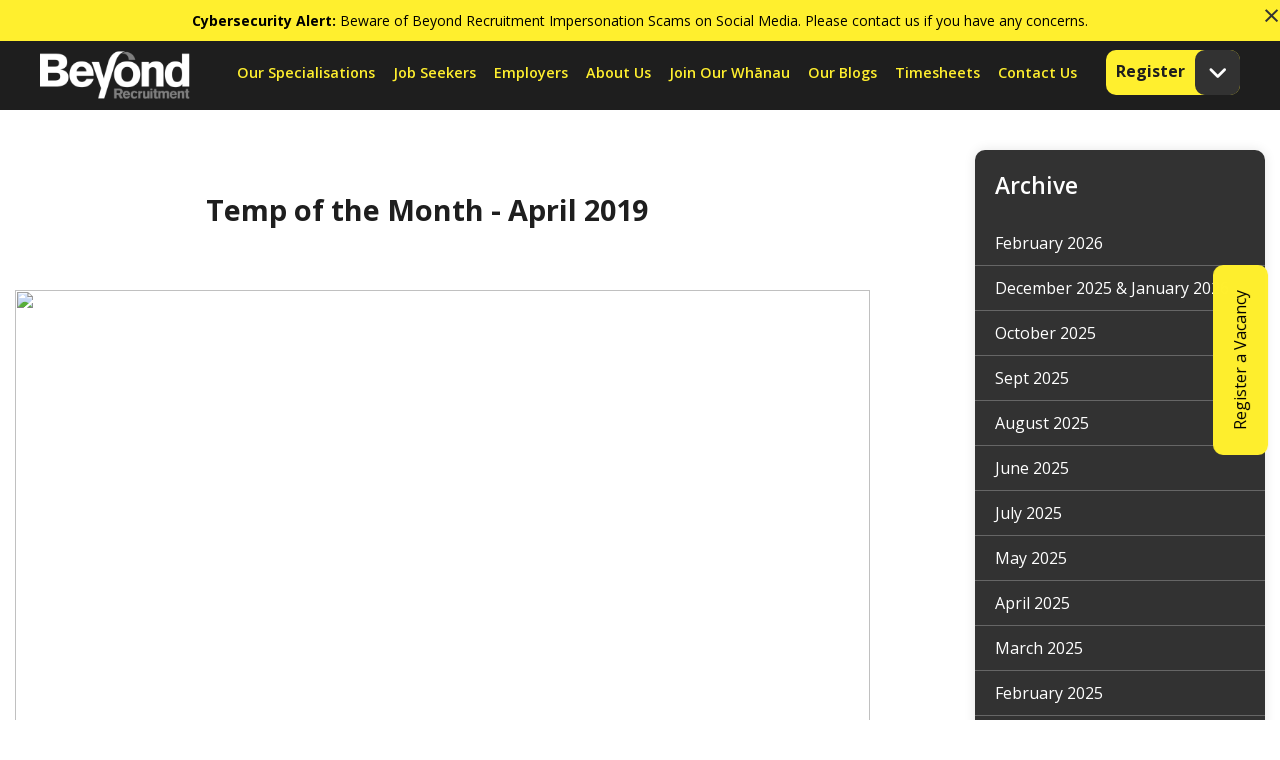

--- FILE ---
content_type: application/javascript
request_url: https://cdn.nowsignage.com/for-websites/nowsignage-for-websites.min.js
body_size: 62474
content:
/*! For license information please see nowsignage-for-websites.min.js.LICENSE */
!function(t){var e={};function n(i){if(e[i])return e[i].exports;var r=e[i]={i:i,l:!1,exports:{}};return t[i].call(r.exports,r,r.exports,n),r.l=!0,r.exports}n.m=t,n.c=e,n.d=function(t,e,i){n.o(t,e)||Object.defineProperty(t,e,{configurable:!1,enumerable:!0,get:i})},n.n=function(t){var e=t&&t.__esModule?function(){return t.default}:function(){return t};return n.d(e,"a",e),e},n.o=function(t,e){return Object.prototype.hasOwnProperty.call(t,e)},n.p="",n(n.s=36)}([function(t,e,n){"use strict";e.b=function(t,e){function n(){this.constructor=t}i(t,e),t.prototype=null===e?Object.create(e):(n.prototype=e.prototype,new n)},n.d(e,"a",function(){return r});var i=function(t,e){return(i=Object.setPrototypeOf||{__proto__:[]}instanceof Array&&function(t,e){t.__proto__=e}||function(t,e){for(var n in e)e.hasOwnProperty(n)&&(t[n]=e[n])})(t,e)};var r=function(){return(r=Object.assign||function(t){for(var e,n=1,i=arguments.length;n<i;n++)for(var r in e=arguments[n])Object.prototype.hasOwnProperty.call(e,r)&&(t[r]=e[r]);return t}).apply(this,arguments)}},function(t,e,n){"use strict";n.d(e,"a",function(){return i});var i=function(){function t(t){this.__jsduckDummyDocProp=null,this.matchedText="",this.offset=0,this.tagBuilder=t.tagBuilder,this.matchedText=t.matchedText,this.offset=t.offset}return t.prototype.getMatchedText=function(){return this.matchedText},t.prototype.setOffset=function(t){this.offset=t},t.prototype.getOffset=function(){return this.offset},t.prototype.getCssClassSuffixes=function(){return[this.getType()]},t.prototype.buildTag=function(){return this.tagBuilder.build(this)},t}()},function(t,e,n){"use strict";n.d(e,"a",function(){return i});var i=function(){return function(t){this.__jsduckDummyDocProp=null,this.tagBuilder=t.tagBuilder}}()},function(t,e,n){"use strict";n.d(e,"h",function(){return i}),n.d(e,"e",function(){return r}),n.d(e,"j",function(){return a}),n.d(e,"i",function(){return o}),n.d(e,"d",function(){return s}),n.d(e,"a",function(){return u}),n.d(e,"c",function(){return h}),n.d(e,"b",function(){return f}),n.d(e,"g",function(){return m}),n.d(e,"f",function(){return v});var i=/[A-Za-z]/,r=/[0-9]/,a=/\s/,o=/['"]/,s=/[\x00-\x1F\x7F]/,u=/A-Za-z\xAA\xB5\xBA\xC0-\xD6\xD8-\xF6\xF8-\u02C1\u02C6-\u02D1\u02E0-\u02E4\u02EC\u02EE\u0370-\u0374\u0376\u0377\u037A-\u037D\u037F\u0386\u0388-\u038A\u038C\u038E-\u03A1\u03A3-\u03F5\u03F7-\u0481\u048A-\u052F\u0531-\u0556\u0559\u0561-\u0587\u05D0-\u05EA\u05F0-\u05F2\u0620-\u064A\u066E\u066F\u0671-\u06D3\u06D5\u06E5\u06E6\u06EE\u06EF\u06FA-\u06FC\u06FF\u0710\u0712-\u072F\u074D-\u07A5\u07B1\u07CA-\u07EA\u07F4\u07F5\u07FA\u0800-\u0815\u081A\u0824\u0828\u0840-\u0858\u08A0-\u08B4\u08B6-\u08BD\u0904-\u0939\u093D\u0950\u0958-\u0961\u0971-\u0980\u0985-\u098C\u098F\u0990\u0993-\u09A8\u09AA-\u09B0\u09B2\u09B6-\u09B9\u09BD\u09CE\u09DC\u09DD\u09DF-\u09E1\u09F0\u09F1\u0A05-\u0A0A\u0A0F\u0A10\u0A13-\u0A28\u0A2A-\u0A30\u0A32\u0A33\u0A35\u0A36\u0A38\u0A39\u0A59-\u0A5C\u0A5E\u0A72-\u0A74\u0A85-\u0A8D\u0A8F-\u0A91\u0A93-\u0AA8\u0AAA-\u0AB0\u0AB2\u0AB3\u0AB5-\u0AB9\u0ABD\u0AD0\u0AE0\u0AE1\u0AF9\u0B05-\u0B0C\u0B0F\u0B10\u0B13-\u0B28\u0B2A-\u0B30\u0B32\u0B33\u0B35-\u0B39\u0B3D\u0B5C\u0B5D\u0B5F-\u0B61\u0B71\u0B83\u0B85-\u0B8A\u0B8E-\u0B90\u0B92-\u0B95\u0B99\u0B9A\u0B9C\u0B9E\u0B9F\u0BA3\u0BA4\u0BA8-\u0BAA\u0BAE-\u0BB9\u0BD0\u0C05-\u0C0C\u0C0E-\u0C10\u0C12-\u0C28\u0C2A-\u0C39\u0C3D\u0C58-\u0C5A\u0C60\u0C61\u0C80\u0C85-\u0C8C\u0C8E-\u0C90\u0C92-\u0CA8\u0CAA-\u0CB3\u0CB5-\u0CB9\u0CBD\u0CDE\u0CE0\u0CE1\u0CF1\u0CF2\u0D05-\u0D0C\u0D0E-\u0D10\u0D12-\u0D3A\u0D3D\u0D4E\u0D54-\u0D56\u0D5F-\u0D61\u0D7A-\u0D7F\u0D85-\u0D96\u0D9A-\u0DB1\u0DB3-\u0DBB\u0DBD\u0DC0-\u0DC6\u0E01-\u0E30\u0E32\u0E33\u0E40-\u0E46\u0E81\u0E82\u0E84\u0E87\u0E88\u0E8A\u0E8D\u0E94-\u0E97\u0E99-\u0E9F\u0EA1-\u0EA3\u0EA5\u0EA7\u0EAA\u0EAB\u0EAD-\u0EB0\u0EB2\u0EB3\u0EBD\u0EC0-\u0EC4\u0EC6\u0EDC-\u0EDF\u0F00\u0F40-\u0F47\u0F49-\u0F6C\u0F88-\u0F8C\u1000-\u102A\u103F\u1050-\u1055\u105A-\u105D\u1061\u1065\u1066\u106E-\u1070\u1075-\u1081\u108E\u10A0-\u10C5\u10C7\u10CD\u10D0-\u10FA\u10FC-\u1248\u124A-\u124D\u1250-\u1256\u1258\u125A-\u125D\u1260-\u1288\u128A-\u128D\u1290-\u12B0\u12B2-\u12B5\u12B8-\u12BE\u12C0\u12C2-\u12C5\u12C8-\u12D6\u12D8-\u1310\u1312-\u1315\u1318-\u135A\u1380-\u138F\u13A0-\u13F5\u13F8-\u13FD\u1401-\u166C\u166F-\u167F\u1681-\u169A\u16A0-\u16EA\u16F1-\u16F8\u1700-\u170C\u170E-\u1711\u1720-\u1731\u1740-\u1751\u1760-\u176C\u176E-\u1770\u1780-\u17B3\u17D7\u17DC\u1820-\u1877\u1880-\u1884\u1887-\u18A8\u18AA\u18B0-\u18F5\u1900-\u191E\u1950-\u196D\u1970-\u1974\u1980-\u19AB\u19B0-\u19C9\u1A00-\u1A16\u1A20-\u1A54\u1AA7\u1B05-\u1B33\u1B45-\u1B4B\u1B83-\u1BA0\u1BAE\u1BAF\u1BBA-\u1BE5\u1C00-\u1C23\u1C4D-\u1C4F\u1C5A-\u1C7D\u1C80-\u1C88\u1CE9-\u1CEC\u1CEE-\u1CF1\u1CF5\u1CF6\u1D00-\u1DBF\u1E00-\u1F15\u1F18-\u1F1D\u1F20-\u1F45\u1F48-\u1F4D\u1F50-\u1F57\u1F59\u1F5B\u1F5D\u1F5F-\u1F7D\u1F80-\u1FB4\u1FB6-\u1FBC\u1FBE\u1FC2-\u1FC4\u1FC6-\u1FCC\u1FD0-\u1FD3\u1FD6-\u1FDB\u1FE0-\u1FEC\u1FF2-\u1FF4\u1FF6-\u1FFC\u2071\u207F\u2090-\u209C\u2102\u2107\u210A-\u2113\u2115\u2119-\u211D\u2124\u2126\u2128\u212A-\u212D\u212F-\u2139\u213C-\u213F\u2145-\u2149\u214E\u2183\u2184\u2C00-\u2C2E\u2C30-\u2C5E\u2C60-\u2CE4\u2CEB-\u2CEE\u2CF2\u2CF3\u2D00-\u2D25\u2D27\u2D2D\u2D30-\u2D67\u2D6F\u2D80-\u2D96\u2DA0-\u2DA6\u2DA8-\u2DAE\u2DB0-\u2DB6\u2DB8-\u2DBE\u2DC0-\u2DC6\u2DC8-\u2DCE\u2DD0-\u2DD6\u2DD8-\u2DDE\u2E2F\u3005\u3006\u3031-\u3035\u303B\u303C\u3041-\u3096\u309D-\u309F\u30A1-\u30FA\u30FC-\u30FF\u3105-\u312D\u3131-\u318E\u31A0-\u31BA\u31F0-\u31FF\u3400-\u4DB5\u4E00-\u9FD5\uA000-\uA48C\uA4D0-\uA4FD\uA500-\uA60C\uA610-\uA61F\uA62A\uA62B\uA640-\uA66E\uA67F-\uA69D\uA6A0-\uA6E5\uA717-\uA71F\uA722-\uA788\uA78B-\uA7AE\uA7B0-\uA7B7\uA7F7-\uA801\uA803-\uA805\uA807-\uA80A\uA80C-\uA822\uA840-\uA873\uA882-\uA8B3\uA8F2-\uA8F7\uA8FB\uA8FD\uA90A-\uA925\uA930-\uA946\uA960-\uA97C\uA984-\uA9B2\uA9CF\uA9E0-\uA9E4\uA9E6-\uA9EF\uA9FA-\uA9FE\uAA00-\uAA28\uAA40-\uAA42\uAA44-\uAA4B\uAA60-\uAA76\uAA7A\uAA7E-\uAAAF\uAAB1\uAAB5\uAAB6\uAAB9-\uAABD\uAAC0\uAAC2\uAADB-\uAADD\uAAE0-\uAAEA\uAAF2-\uAAF4\uAB01-\uAB06\uAB09-\uAB0E\uAB11-\uAB16\uAB20-\uAB26\uAB28-\uAB2E\uAB30-\uAB5A\uAB5C-\uAB65\uAB70-\uABE2\uAC00-\uD7A3\uD7B0-\uD7C6\uD7CB-\uD7FB\uF900-\uFA6D\uFA70-\uFAD9\uFB00-\uFB06\uFB13-\uFB17\uFB1D\uFB1F-\uFB28\uFB2A-\uFB36\uFB38-\uFB3C\uFB3E\uFB40\uFB41\uFB43\uFB44\uFB46-\uFBB1\uFBD3-\uFD3D\uFD50-\uFD8F\uFD92-\uFDC7\uFDF0-\uFDFB\uFE70-\uFE74\uFE76-\uFEFC\uFF21-\uFF3A\uFF41-\uFF5A\uFF66-\uFFBE\uFFC2-\uFFC7\uFFCA-\uFFCF\uFFD2-\uFFD7\uFFDA-\uFFDC/.source,c=u+/\u2700-\u27bf\udde6-\uddff\ud800-\udbff\udc00-\udfff\ufe0e\ufe0f\u0300-\u036f\ufe20-\ufe23\u20d0-\u20f0\ud83c\udffb-\udfff\u200d\u3299\u3297\u303d\u3030\u24c2\ud83c\udd70-\udd71\udd7e-\udd7f\udd8e\udd91-\udd9a\udde6-\uddff\ude01-\ude02\ude1a\ude2f\ude32-\ude3a\ude50-\ude51\u203c\u2049\u25aa-\u25ab\u25b6\u25c0\u25fb-\u25fe\u00a9\u00ae\u2122\u2139\udc04\u2600-\u26FF\u2b05\u2b06\u2b07\u2b1b\u2b1c\u2b50\u2b55\u231a\u231b\u2328\u23cf\u23e9-\u23f3\u23f8-\u23fa\udccf\u2935\u2934\u2190-\u21ff/.source+/\u0300-\u036F\u0483-\u0489\u0591-\u05BD\u05BF\u05C1\u05C2\u05C4\u05C5\u05C7\u0610-\u061A\u064B-\u065F\u0670\u06D6-\u06DC\u06DF-\u06E4\u06E7\u06E8\u06EA-\u06ED\u0711\u0730-\u074A\u07A6-\u07B0\u07EB-\u07F3\u0816-\u0819\u081B-\u0823\u0825-\u0827\u0829-\u082D\u0859-\u085B\u08D4-\u08E1\u08E3-\u0903\u093A-\u093C\u093E-\u094F\u0951-\u0957\u0962\u0963\u0981-\u0983\u09BC\u09BE-\u09C4\u09C7\u09C8\u09CB-\u09CD\u09D7\u09E2\u09E3\u0A01-\u0A03\u0A3C\u0A3E-\u0A42\u0A47\u0A48\u0A4B-\u0A4D\u0A51\u0A70\u0A71\u0A75\u0A81-\u0A83\u0ABC\u0ABE-\u0AC5\u0AC7-\u0AC9\u0ACB-\u0ACD\u0AE2\u0AE3\u0B01-\u0B03\u0B3C\u0B3E-\u0B44\u0B47\u0B48\u0B4B-\u0B4D\u0B56\u0B57\u0B62\u0B63\u0B82\u0BBE-\u0BC2\u0BC6-\u0BC8\u0BCA-\u0BCD\u0BD7\u0C00-\u0C03\u0C3E-\u0C44\u0C46-\u0C48\u0C4A-\u0C4D\u0C55\u0C56\u0C62\u0C63\u0C81-\u0C83\u0CBC\u0CBE-\u0CC4\u0CC6-\u0CC8\u0CCA-\u0CCD\u0CD5\u0CD6\u0CE2\u0CE3\u0D01-\u0D03\u0D3E-\u0D44\u0D46-\u0D48\u0D4A-\u0D4D\u0D57\u0D62\u0D63\u0D82\u0D83\u0DCA\u0DCF-\u0DD4\u0DD6\u0DD8-\u0DDF\u0DF2\u0DF3\u0E31\u0E34-\u0E3A\u0E47-\u0E4E\u0EB1\u0EB4-\u0EB9\u0EBB\u0EBC\u0EC8-\u0ECD\u0F18\u0F19\u0F35\u0F37\u0F39\u0F3E\u0F3F\u0F71-\u0F84\u0F86\u0F87\u0F8D-\u0F97\u0F99-\u0FBC\u0FC6\u102B-\u103E\u1056-\u1059\u105E-\u1060\u1062-\u1064\u1067-\u106D\u1071-\u1074\u1082-\u108D\u108F\u109A-\u109D\u135D-\u135F\u1712-\u1714\u1732-\u1734\u1752\u1753\u1772\u1773\u17B4-\u17D3\u17DD\u180B-\u180D\u1885\u1886\u18A9\u1920-\u192B\u1930-\u193B\u1A17-\u1A1B\u1A55-\u1A5E\u1A60-\u1A7C\u1A7F\u1AB0-\u1ABE\u1B00-\u1B04\u1B34-\u1B44\u1B6B-\u1B73\u1B80-\u1B82\u1BA1-\u1BAD\u1BE6-\u1BF3\u1C24-\u1C37\u1CD0-\u1CD2\u1CD4-\u1CE8\u1CED\u1CF2-\u1CF4\u1CF8\u1CF9\u1DC0-\u1DF5\u1DFB-\u1DFF\u20D0-\u20F0\u2CEF-\u2CF1\u2D7F\u2DE0-\u2DFF\u302A-\u302F\u3099\u309A\uA66F-\uA672\uA674-\uA67D\uA69E\uA69F\uA6F0\uA6F1\uA802\uA806\uA80B\uA823-\uA827\uA880\uA881\uA8B4-\uA8C5\uA8E0-\uA8F1\uA926-\uA92D\uA947-\uA953\uA980-\uA983\uA9B3-\uA9C0\uA9E5\uAA29-\uAA36\uAA43\uAA4C\uAA4D\uAA7B-\uAA7D\uAAB0\uAAB2-\uAAB4\uAAB7\uAAB8\uAABE\uAABF\uAAC1\uAAEB-\uAAEF\uAAF5\uAAF6\uABE3-\uABEA\uABEC\uABED\uFB1E\uFE00-\uFE0F\uFE20-\uFE2F/.source,l=/0-9\u0660-\u0669\u06F0-\u06F9\u07C0-\u07C9\u0966-\u096F\u09E6-\u09EF\u0A66-\u0A6F\u0AE6-\u0AEF\u0B66-\u0B6F\u0BE6-\u0BEF\u0C66-\u0C6F\u0CE6-\u0CEF\u0D66-\u0D6F\u0DE6-\u0DEF\u0E50-\u0E59\u0ED0-\u0ED9\u0F20-\u0F29\u1040-\u1049\u1090-\u1099\u17E0-\u17E9\u1810-\u1819\u1946-\u194F\u19D0-\u19D9\u1A80-\u1A89\u1A90-\u1A99\u1B50-\u1B59\u1BB0-\u1BB9\u1C40-\u1C49\u1C50-\u1C59\uA620-\uA629\uA8D0-\uA8D9\uA900-\uA909\uA9D0-\uA9D9\uA9F0-\uA9F9\uAA50-\uAA59\uABF0-\uABF9\uFF10-\uFF19/.source,h=c+l,f=c+l,d="(?:["+l+"]{1,3}\\.){3}["+l+"]{1,3}",p="["+f+"](?:["+f+"\\-]{0,61}["+f+"])?",g=function(t){return"(?=("+p+"))\\"+t},m=function(t){return"(?:"+g(t)+"(?:\\."+g(t+1)+"){0,126}|"+d+")"},v=(new RegExp("["+f+".\\-]*["+f+"\\-]"),new RegExp("["+f+"]"))},function(t,e,n){"use strict";e.a=function(t,e){for(var n in e)e.hasOwnProperty(n)&&void 0===t[n]&&(t[n]=e[n]);return t},e.b=function(t,e,n){var i;t.length>e&&(null==n?(n="&hellip;",i=3):i=n.length,t=t.substring(0,e-i)+n);return t},e.c=function(t,e){if(Array.prototype.indexOf)return t.indexOf(e);for(var n=0,i=t.length;n<i;n++)if(t[n]===e)return n;return-1},e.d=function(t,e){for(var n=t.length-1;n>=0;n--)!0===e(t[n])&&t.splice(n,1)},e.e=function(t,e){if(!e.global)throw new Error("`splitRegex` must have the 'g' flag set");var n,i=[],r=0;for(;n=e.exec(t);)i.push(t.substring(r,n.index)),i.push(n[0]),r=n.index+n[0].length;return i.push(t.substring(r)),i},e.f=function(t){throw new Error("Unhandled case for value: '"+t+"'")}},function(t,e,n){(function(){var e,n,i,r,a,o={}.hasOwnProperty,s=[].slice;e=function(t){function e(t){this.message=t}return function(t,e){for(var n in e)o.call(e,n)&&(t[n]=e[n]);function i(){this.constructor=t}i.prototype=e.prototype,t.prototype=new i,t.__super__=e.prototype}(e,Error),e.prototype.name="ValueError",e}(),n=function(t){return null==t&&(t={}),function(){var n,i,a,o,u;return u=arguments[0],n=2<=arguments.length?s.call(arguments,1):[],a=0,i=o=!1,"cannot switch from {} to {} numbering",u.replace(/([{}])\1|[{](.*?)(?:!(.+?))?[}]/g,function(s,u,c,l){var h,f,d;if(u)return u;if(c.length){if(o)throw new e("cannot switch from implicit to explicit numbering");i=!0,h=null!=(f=r(n,c))?f:""}else{if(i)throw new e("cannot switch from explicit to implicit numbering");o=!0,h=null!=(d=n[a++])?d:""}return Object.prototype.hasOwnProperty.call(t,l)?t[l](h):h})}},r=function(t,e){var n;for(/^(\d+)([.]|$)/.test(e)||(e="0."+e);n=/(.+?)[.](.+)/.exec(e);)t=a(t,n[1]),e=n[2];return a(t,e)},a=function(t,e){var n;return"function"==typeof(n=t[e])?n.call(t):n},(i=n({})).create=n,i.extend=function(t,e){var i;i=n(e),t.format=function(){return i.apply(null,[this].concat(s.call(arguments)))}},t.exports=i}).call(this)},function(t,e,n){"use strict";e.a=function(){var t=document,e=t.body;e||((e=t.createElement("body")).fake=!0);return e}},function(t,e,n){"use strict";e.a=function(t){var e="";t.fake&&(e=i.a.style.overflow,t.style.background="",t.style.overflow=i.a.style.overflow="hidden",i.a.appendChild(t));return e};var i=n(32)},function(t,e,n){"use strict";e.a=function(t,e){t.fake&&(t.remove(),i.a.style.overflow=e,i.a.offsetHeight)};var i=n(32)},function(t,e,n){var i,r;window,void 0===(r="function"==typeof(i=function(){"use strict";function t(t){var e=parseFloat(t);return-1==t.indexOf("%")&&!isNaN(e)&&e}var e="undefined"==typeof console?function(){}:function(t){console.error(t)},n=["paddingLeft","paddingRight","paddingTop","paddingBottom","marginLeft","marginRight","marginTop","marginBottom","borderLeftWidth","borderRightWidth","borderTopWidth","borderBottomWidth"],i=n.length;function r(t){var n=getComputedStyle(t);return n||e("Style returned "+n+". Are you running this code in a hidden iframe on Firefox? See https://bit.ly/getsizebug1"),n}var a,o=!1;function s(e){if(function(){if(!o){o=!0;var e=document.createElement("div");e.style.width="200px",e.style.padding="1px 2px 3px 4px",e.style.borderStyle="solid",e.style.borderWidth="1px 2px 3px 4px",e.style.boxSizing="border-box";var n=document.body||document.documentElement;n.appendChild(e);var i=r(e);a=200==Math.round(t(i.width)),s.isBoxSizeOuter=a,n.removeChild(e)}}(),"string"==typeof e&&(e=document.querySelector(e)),e&&"object"==typeof e&&e.nodeType){var u=r(e);if("none"==u.display)return function(){for(var t={width:0,height:0,innerWidth:0,innerHeight:0,outerWidth:0,outerHeight:0},e=0;e<i;e++)t[n[e]]=0;return t}();var c={};c.width=e.offsetWidth,c.height=e.offsetHeight;for(var l=c.isBorderBox="border-box"==u.boxSizing,h=0;h<i;h++){var f=n[h],d=u[f],p=parseFloat(d);c[f]=isNaN(p)?0:p}var g=c.paddingLeft+c.paddingRight,m=c.paddingTop+c.paddingBottom,v=c.marginLeft+c.marginRight,y=c.marginTop+c.marginBottom,b=c.borderLeftWidth+c.borderRightWidth,w=c.borderTopWidth+c.borderBottomWidth,x=l&&a,A=t(u.width);!1!==A&&(c.width=A+(x?0:g+b));var E=t(u.height);return!1!==E&&(c.height=E+(x?0:m+w)),c.innerWidth=c.width-(g+b),c.innerHeight=c.height-(m+w),c.outerWidth=c.width+v,c.outerHeight=c.height+y,c}}return s})?i.call(e,n,e,t):i)||(t.exports=r)},function(t,e,n){var i,r;"undefined"!=typeof window&&window,void 0===(r="function"==typeof(i=function(){"use strict";function t(){}var e=t.prototype;return e.on=function(t,e){if(t&&e){var n=this._events=this._events||{},i=n[t]=n[t]||[];return-1==i.indexOf(e)&&i.push(e),this}},e.once=function(t,e){if(t&&e){this.on(t,e);var n=this._onceEvents=this._onceEvents||{};return(n[t]=n[t]||{})[e]=!0,this}},e.off=function(t,e){var n=this._events&&this._events[t];if(n&&n.length){var i=n.indexOf(e);return-1!=i&&n.splice(i,1),this}},e.emitEvent=function(t,e){var n=this._events&&this._events[t];if(n&&n.length){n=n.slice(0),e=e||[];for(var i=this._onceEvents&&this._onceEvents[t],r=0;r<n.length;r++){var a=n[r];i&&i[a]&&(this.off(t,a),delete i[a]),a.apply(this,e)}return this}},e.allOff=function(){delete this._events,delete this._onceEvents},t})?i.call(e,n,e,t):i)||(t.exports=r)},function(t,e,n){var i,r;window,void 0===(r="function"==typeof(i=function(){"use strict";function t(e){for(var n in t.defaults)this[n]=t.defaults[n];for(n in e)this[n]=e[n]}t.defaults={x:0,y:0,width:0,height:0};var e=t.prototype;return e.contains=function(t){var e=t.width||0,n=t.height||0;return this.x<=t.x&&this.y<=t.y&&this.x+this.width>=t.x+e&&this.y+this.height>=t.y+n},e.overlaps=function(t){var e=this.x+this.width,n=this.y+this.height,i=t.x+t.width,r=t.y+t.height;return this.x<i&&e>t.x&&this.y<r&&n>t.y},e.getMaximalFreeRects=function(e){if(!this.overlaps(e))return!1;var n,i=[],r=this.x+this.width,a=this.y+this.height,o=e.x+e.width,s=e.y+e.height;return this.y<e.y&&(n=new t({x:this.x,y:this.y,width:this.width,height:e.y-this.y}),i.push(n)),r>o&&(n=new t({x:o,y:this.y,width:r-o,height:this.height}),i.push(n)),a>s&&(n=new t({x:this.x,y:s,width:this.width,height:a-s}),i.push(n)),this.x<e.x&&(n=new t({x:this.x,y:this.y,width:e.x-this.x,height:this.height}),i.push(n)),i},e.canFit=function(t){return this.width>=t.width&&this.height>=t.height},t})?i.call(e,n,e,t):i)||(t.exports=r)},function(t,e,n){"use strict";n.d(e,"a",function(){return i});var i={standard:{name:"standard",markup:'\n  <div class="item" data-id="{0.id_str}">\n    <div class="author">\n      <a href="{0.permalink_url}" target="_blank" class="avatar-container">\n        <img class="avatar" onerror="this.parentNode.style.display=\'none\'" src="{0.avatar_url}">\n        </a>\n  <div class="author-info">\n      <a class="name" href="{0.permalink_url}" target="_blank">{0.name}</a>\n        <a class="username" href="{0.permalink_url}" target="_blank">{0.username}</a>\n   </div>\n  </div>\n    <div class="content">\n      <img data-toggle="modal" onError="this.style.display=\'none\'" src="{1}" />\n      </div>\n    <div class="message">\n        {2}\n   </div>\n       {3}\n    <div class="footer">\n      <div class="social-actions">\n        <i class="icon socicon-{0.source}"></i>\n        <div class="social-links-container">\n          {4}\n        </div>\n      </div>\n      <div class="cta">\n        <a class="link" target="_blank" href="{5.url}" title="{5.text}">{5.text}</a>\n      </div>\n    </div>\n  </div>\n'},pioneer:{name:"pioneer",markup:'\n<div data-id="{0.id_str}">\n  <div class="item image-container-pioneer">\n    <img data-toggle="modal" onError="this.style.display=\'none\'" src="{1}" />\n    <div class="border">\n    <div>\n    <div class="social-actions">\n      <i class="icon socicon-{0.source}"></i>\n    </div>\n    <div class="author">\n      <div class="author-info">\n        <a class="name" href="{0.permalink_url}" target="_blank">{0.name}</a>\n        <div>\n          <a class="username" href="{0.permalink_url}" target="_blank"\n            >{0.username}</a\n          >\n        </div>\n      </div>\n    </div>\n    <div class="message">\n      {2}\n    </div>\n    {3}\n    <div class="footer">\n      <div class="cta">\n        <a class="link" target="_blank" href="{5.url}" title="{5.text}">{5.text}</a>\n      </div>\n    </div>\n    <div class="social-links-container">\n      {4}\n    </div>\n  </div>\n</div>\n'},parallax:{name:"parallax",markup:'\n<div class="item" data-id="{0.id_str}">\n  <div class="background-image" style="background-image: url(\'{1}\');">\n    <div class="info">\n      <div class="social-actions returning">\n        <i class="icon socicon-{0.source}"></i>\n      </div>\n      <div class="author returning">\n        <div class="author-info">\n          <a class="name" href="{0.permalink_url}" target="_blank">{0.name}</a>\n          <a class="username" href="{0.permalink_url}" target="_blank">{0.username}</a>\n        </div>\n      </div>\n      <div class="message returning">\n        {2}\n      </div>\n      {3}\n      <div class="footer">\n        <div class="cta">\n          <a class="link" target="_blank" href="{5.url}" title="{5.text}">{5.text}</a>\n        </div>\n      </div>\n      <div class="social-links-container">\n        <span>\n          {4}\n        </span>\n      </div>\n    </div>\n  </div>\n</div>\n'},denali:{name:"denali",markup:'\n   <div class="item" data-id="{0.id_str}">\n    <div class="content">\n     <img data-toggle="modal" onError="this.style.display=\'none\'" src="{1}" />\n    </div>\n   <div class="social-actions">\n    <i class="icon socicon-{0.source}"></i>\n    <div class="author">\n      <div class="author-info">\n        <a class="name" href="{0.permalink_url}" target="_blank">{0.name}</a>\n        <a class="username" href="{0.permalink_url}" target="_blank">{0.username}</a>\n      </div>\n    </div>\n    <div class="message">\n      {2}\n    </div>\n    {3}\n    <div class="footer">\n    <div class="cta">\n    <a class="link" target="_blank" href="{5.url}" title="{5.text}">{5.text}</a>\n  </div>\n      </div>\n      <div class="social-links-container">\n      {4}\n     </div>\n    </div>\n  </div>\n'}}},function(t,e,n){"use strict";var i=n(4),r=n(25),a=n(1),o=n(15),s=n(16),u=n(17),c=n(18),l=n(19),h=n(2),f=n(14),d=n(26),p=n(28),g=n(29),m=n(30),v=n(31),y=n(63),b=function(){function t(e){void 0===e&&(e={}),this.version=t.version,this.urls={},this.email=!0,this.phone=!0,this.hashtag=!1,this.mention=!1,this.newWindow=!0,this.stripPrefix={scheme:!0,www:!0},this.stripTrailingSlash=!0,this.decodePercentEncoding=!0,this.truncate={length:0,location:"end"},this.className="",this.replaceFn=null,this.context=void 0,this.matchers=null,this.tagBuilder=null,this.urls=this.normalizeUrlsCfg(e.urls),this.email="boolean"==typeof e.email?e.email:this.email,this.phone="boolean"==typeof e.phone?e.phone:this.phone,this.hashtag=e.hashtag||this.hashtag,this.mention=e.mention||this.mention,this.newWindow="boolean"==typeof e.newWindow?e.newWindow:this.newWindow,this.stripPrefix=this.normalizeStripPrefixCfg(e.stripPrefix),this.stripTrailingSlash="boolean"==typeof e.stripTrailingSlash?e.stripTrailingSlash:this.stripTrailingSlash,this.decodePercentEncoding="boolean"==typeof e.decodePercentEncoding?e.decodePercentEncoding:this.decodePercentEncoding;var n=this.mention;if(!1!==n&&"twitter"!==n&&"instagram"!==n&&"soundcloud"!==n)throw new Error("invalid `mention` cfg - see docs");var i=this.hashtag;if(!1!==i&&"twitter"!==i&&"facebook"!==i&&"instagram"!==i)throw new Error("invalid `hashtag` cfg - see docs");this.truncate=this.normalizeTruncateCfg(e.truncate),this.className=e.className||this.className,this.replaceFn=e.replaceFn||this.replaceFn,this.context=e.context||this}return t.link=function(e,n){return new t(n).link(e)},t.parse=function(e,n){return new t(n).parse(e)},t.prototype.normalizeUrlsCfg=function(t){return null==t&&(t=!0),"boolean"==typeof t?{schemeMatches:t,wwwMatches:t,tldMatches:t}:{schemeMatches:"boolean"!=typeof t.schemeMatches||t.schemeMatches,wwwMatches:"boolean"!=typeof t.wwwMatches||t.wwwMatches,tldMatches:"boolean"!=typeof t.tldMatches||t.tldMatches}},t.prototype.normalizeStripPrefixCfg=function(t){return null==t&&(t=!0),"boolean"==typeof t?{scheme:t,www:t}:{scheme:"boolean"!=typeof t.scheme||t.scheme,www:"boolean"!=typeof t.www||t.www}},t.prototype.normalizeTruncateCfg=function(t){return"number"==typeof t?{length:t,location:"end"}:Object(i.a)(t||{},{length:Number.POSITIVE_INFINITY,location:"end"})},t.prototype.parse=function(t){var e=this,n=["a","style","script"],r=0,a=[];return Object(y.a)(t,{onOpenTag:function(t){n.indexOf(t)>=0&&r++},onText:function(t,n){if(0===r){var o=n;Object(i.e)(t,/(&nbsp;|&#160;|&lt;|&#60;|&gt;|&#62;|&quot;|&#34;|&#39;)/gi).forEach(function(t,n){if(n%2==0){var i=e.parseText(t,o);a.push.apply(a,i)}o+=t.length})}},onCloseTag:function(t){n.indexOf(t)>=0&&(r=Math.max(r-1,0))},onComment:function(t){},onDoctype:function(t){}}),a=this.compactMatches(a),a=this.removeUnwantedMatches(a)},t.prototype.compactMatches=function(t){t.sort(function(t,e){return t.getOffset()-e.getOffset()});for(var e=0;e<t.length-1;e++){var n=t[e],i=n.getOffset(),r=n.getMatchedText().length,a=i+r;if(e+1<t.length){if(t[e+1].getOffset()===i){var o=t[e+1].getMatchedText().length>r?e:e+1;t.splice(o,1);continue}t[e+1].getOffset()<a&&t.splice(e+1,1)}}return t},t.prototype.removeUnwantedMatches=function(t){return this.hashtag||Object(i.d)(t,function(t){return"hashtag"===t.getType()}),this.email||Object(i.d)(t,function(t){return"email"===t.getType()}),this.phone||Object(i.d)(t,function(t){return"phone"===t.getType()}),this.mention||Object(i.d)(t,function(t){return"mention"===t.getType()}),this.urls.schemeMatches||Object(i.d)(t,function(t){return"url"===t.getType()&&"scheme"===t.getUrlMatchType()}),this.urls.wwwMatches||Object(i.d)(t,function(t){return"url"===t.getType()&&"www"===t.getUrlMatchType()}),this.urls.tldMatches||Object(i.d)(t,function(t){return"url"===t.getType()&&"tld"===t.getUrlMatchType()}),t},t.prototype.parseText=function(t,e){void 0===e&&(e=0),e=e||0;for(var n=this.getMatchers(),i=[],r=0,a=n.length;r<a;r++){for(var o=n[r].parseMatches(t),s=0,u=o.length;s<u;s++)o[s].setOffset(e+o[s].getOffset());i.push.apply(i,o)}return i},t.prototype.link=function(t){if(!t)return"";for(var e=this.parse(t),n=[],i=0,r=0,a=e.length;r<a;r++){var o=e[r];n.push(t.substring(i,o.getOffset())),n.push(this.createMatchReturnVal(o)),i=o.getOffset()+o.getMatchedText().length}return n.push(t.substring(i)),n.join("")},t.prototype.createMatchReturnVal=function(t){var e;return this.replaceFn&&(e=this.replaceFn.call(this.context,t)),"string"==typeof e?e:!1===e?t.getMatchedText():e instanceof f.a?e.toAnchorString():t.buildTag().toAnchorString()},t.prototype.getMatchers=function(){if(this.matchers)return this.matchers;var t=this.getTagBuilder(),e=[new g.a({tagBuilder:t,serviceName:this.hashtag}),new d.a({tagBuilder:t}),new m.a({tagBuilder:t}),new v.a({tagBuilder:t,serviceName:this.mention}),new p.a({tagBuilder:t,stripPrefix:this.stripPrefix,stripTrailingSlash:this.stripTrailingSlash,decodePercentEncoding:this.decodePercentEncoding})];return this.matchers=e},t.prototype.getTagBuilder=function(){var t=this.tagBuilder;return t||(t=this.tagBuilder=new r.a({newWindow:this.newWindow,truncate:this.truncate,className:this.className})),t},t.version="3.11.1",t.AnchorTagBuilder=r.a,t.HtmlTag=f.a,t.matcher={Email:d.a,Hashtag:g.a,Matcher:h.a,Mention:v.a,Phone:m.a,Url:p.a},t.match={Email:o.a,Hashtag:s.a,Match:a.a,Mention:u.a,Phone:c.a,Url:l.a},t}();e.a=b},function(t,e,n){"use strict";n.d(e,"a",function(){return r});var i=n(4),r=function(){function t(t){void 0===t&&(t={}),this.tagName="",this.attrs={},this.innerHTML="",this.whitespaceRegex=/\s+/,this.tagName=t.tagName||"",this.attrs=t.attrs||{},this.innerHTML=t.innerHtml||t.innerHTML||""}return t.prototype.setTagName=function(t){return this.tagName=t,this},t.prototype.getTagName=function(){return this.tagName||""},t.prototype.setAttr=function(t,e){return this.getAttrs()[t]=e,this},t.prototype.getAttr=function(t){return this.getAttrs()[t]},t.prototype.setAttrs=function(t){return Object.assign(this.getAttrs(),t),this},t.prototype.getAttrs=function(){return this.attrs||(this.attrs={})},t.prototype.setClass=function(t){return this.setAttr("class",t)},t.prototype.addClass=function(t){for(var e,n=this.getClass(),r=this.whitespaceRegex,a=n?n.split(r):[],o=t.split(r);e=o.shift();)-1===Object(i.c)(a,e)&&a.push(e);return this.getAttrs().class=a.join(" "),this},t.prototype.removeClass=function(t){for(var e,n=this.getClass(),r=this.whitespaceRegex,a=n?n.split(r):[],o=t.split(r);a.length&&(e=o.shift());){var s=Object(i.c)(a,e);-1!==s&&a.splice(s,1)}return this.getAttrs().class=a.join(" "),this},t.prototype.getClass=function(){return this.getAttrs().class||""},t.prototype.hasClass=function(t){return-1!==(" "+this.getClass()+" ").indexOf(" "+t+" ")},t.prototype.setInnerHTML=function(t){return this.innerHTML=t,this},t.prototype.setInnerHtml=function(t){return this.setInnerHTML(t)},t.prototype.getInnerHTML=function(){return this.innerHTML||""},t.prototype.getInnerHtml=function(){return this.getInnerHTML()},t.prototype.toAnchorString=function(){var t=this.getTagName(),e=this.buildAttrsStr();return["<",t,e=e?" "+e:"",">",this.getInnerHtml(),"</",t,">"].join("")},t.prototype.buildAttrsStr=function(){if(!this.attrs)return"";var t=this.getAttrs(),e=[];for(var n in t)t.hasOwnProperty(n)&&e.push(n+'="'+t[n]+'"');return e.join(" ")},t}()},function(t,e,n){"use strict";n.d(e,"a",function(){return r});var i=n(0),r=function(t){function e(e){var n=t.call(this,e)||this;return n.email="",n.email=e.email,n}return i.b(e,t),e.prototype.getType=function(){return"email"},e.prototype.getEmail=function(){return this.email},e.prototype.getAnchorHref=function(){return"mailto:"+this.email},e.prototype.getAnchorText=function(){return this.email},e}(n(1).a)},function(t,e,n){"use strict";n.d(e,"a",function(){return r});var i=n(0),r=function(t){function e(e){var n=t.call(this,e)||this;return n.serviceName="",n.hashtag="",n.serviceName=e.serviceName,n.hashtag=e.hashtag,n}return i.b(e,t),e.prototype.getType=function(){return"hashtag"},e.prototype.getServiceName=function(){return this.serviceName},e.prototype.getHashtag=function(){return this.hashtag},e.prototype.getAnchorHref=function(){var t=this.serviceName,e=this.hashtag;switch(t){case"twitter":return"https://twitter.com/hashtag/"+e;case"facebook":return"https://www.facebook.com/hashtag/"+e;case"instagram":return"https://instagram.com/explore/tags/"+e;default:throw new Error("Unknown service name to point hashtag to: "+t)}},e.prototype.getAnchorText=function(){return"#"+this.hashtag},e}(n(1).a)},function(t,e,n){"use strict";n.d(e,"a",function(){return r});var i=n(0),r=function(t){function e(e){var n=t.call(this,e)||this;return n.serviceName="twitter",n.mention="",n.mention=e.mention,n.serviceName=e.serviceName,n}return i.b(e,t),e.prototype.getType=function(){return"mention"},e.prototype.getMention=function(){return this.mention},e.prototype.getServiceName=function(){return this.serviceName},e.prototype.getAnchorHref=function(){switch(this.serviceName){case"twitter":return"https://twitter.com/"+this.mention;case"instagram":return"https://instagram.com/"+this.mention;case"soundcloud":return"https://soundcloud.com/"+this.mention;default:throw new Error("Unknown service name to point mention to: "+this.serviceName)}},e.prototype.getAnchorText=function(){return"@"+this.mention},e.prototype.getCssClassSuffixes=function(){var e=t.prototype.getCssClassSuffixes.call(this),n=this.getServiceName();return n&&e.push(n),e},e}(n(1).a)},function(t,e,n){"use strict";n.d(e,"a",function(){return r});var i=n(0),r=function(t){function e(e){var n=t.call(this,e)||this;return n.number="",n.plusSign=!1,n.number=e.number,n.plusSign=e.plusSign,n}return i.b(e,t),e.prototype.getType=function(){return"phone"},e.prototype.getPhoneNumber=function(){return this.number},e.prototype.getNumber=function(){return this.getPhoneNumber()},e.prototype.getAnchorHref=function(){return"tel:"+(this.plusSign?"+":"")+this.number},e.prototype.getAnchorText=function(){return this.matchedText},e}(n(1).a)},function(t,e,n){"use strict";n.d(e,"a",function(){return r});var i=n(0),r=function(t){function e(e){var n=t.call(this,e)||this;return n.url="",n.urlMatchType="scheme",n.protocolUrlMatch=!1,n.protocolRelativeMatch=!1,n.stripPrefix={scheme:!0,www:!0},n.stripTrailingSlash=!0,n.decodePercentEncoding=!0,n.schemePrefixRegex=/^(https?:\/\/)?/i,n.wwwPrefixRegex=/^(https?:\/\/)?(www\.)?/i,n.protocolRelativeRegex=/^\/\//,n.protocolPrepended=!1,n.urlMatchType=e.urlMatchType,n.url=e.url,n.protocolUrlMatch=e.protocolUrlMatch,n.protocolRelativeMatch=e.protocolRelativeMatch,n.stripPrefix=e.stripPrefix,n.stripTrailingSlash=e.stripTrailingSlash,n.decodePercentEncoding=e.decodePercentEncoding,n}return i.b(e,t),e.prototype.getType=function(){return"url"},e.prototype.getUrlMatchType=function(){return this.urlMatchType},e.prototype.getUrl=function(){var t=this.url;return this.protocolRelativeMatch||this.protocolUrlMatch||this.protocolPrepended||(t=this.url="http://"+t,this.protocolPrepended=!0),t},e.prototype.getAnchorHref=function(){return this.getUrl().replace(/&amp;/g,"&")},e.prototype.getAnchorText=function(){var t=this.getMatchedText();return this.protocolRelativeMatch&&(t=this.stripProtocolRelativePrefix(t)),this.stripPrefix.scheme&&(t=this.stripSchemePrefix(t)),this.stripPrefix.www&&(t=this.stripWwwPrefix(t)),this.stripTrailingSlash&&(t=this.removeTrailingSlash(t)),this.decodePercentEncoding&&(t=this.removePercentEncoding(t)),t},e.prototype.stripSchemePrefix=function(t){return t.replace(this.schemePrefixRegex,"")},e.prototype.stripWwwPrefix=function(t){return t.replace(this.wwwPrefixRegex,"$1")},e.prototype.stripProtocolRelativePrefix=function(t){return t.replace(this.protocolRelativeRegex,"")},e.prototype.removeTrailingSlash=function(t){return"/"===t.charAt(t.length-1)&&(t=t.slice(0,-1)),t},e.prototype.removePercentEncoding=function(t){var e=t.replace(/%22/gi,"&quot;").replace(/%26/gi,"&amp;").replace(/%27/gi,"&#39;").replace(/%3C/gi,"&lt;").replace(/%3E/gi,"&gt;");try{return decodeURIComponent(e)}catch(t){return e}},e}(n(1).a)},function(t,e,n){"use strict";n.d(e,"a",function(){return r});var i=window,r=i.requestAnimationFrame||i.webkitRequestAnimationFrame||i.mozRequestAnimationFrame||i.msRequestAnimationFrame||function(t){return setTimeout(t,16)}},function(t,e,n){"use strict";n.d(e,"b",function(){return r});var i=n(89);n.d(e,"a",function(){return i.a});var r=i.a?function(t,e){return t.classList.contains(e)}:function(t,e){return t.className.indexOf(e)>=0}},function(t,e){var n;n=function(){return this}();try{n=n||Function("return this")()||(0,eval)("this")}catch(t){"object"==typeof window&&(n=window)}t.exports=n},function(t,e,n){var i,r;!function(a,o){"use strict";i=[n(10),n(9),n(42),n(44)],void 0===(r=function(t,e,n,i){return o(a,t,e,n,i)}.apply(e,i))||(t.exports=r)}(window,function(t,e,n,i,r){"use strict";var a=t.console,o=t.jQuery,s=function(){},u=0,c={};function l(t,e){var n=i.getQueryElement(t);if(n){this.element=n,o&&(this.$element=o(this.element)),this.options=i.extend({},this.constructor.defaults),this.option(e);var r=++u;this.element.outlayerGUID=r,c[r]=this,this._create(),this._getOption("initLayout")&&this.layout()}else a&&a.error("Bad element for "+this.constructor.namespace+": "+(n||t))}l.namespace="outlayer",l.Item=r,l.defaults={containerStyle:{position:"relative"},initLayout:!0,originLeft:!0,originTop:!0,resize:!0,resizeContainer:!0,transitionDuration:"0.4s",hiddenStyle:{opacity:0,transform:"scale(0.001)"},visibleStyle:{opacity:1,transform:"scale(1)"}};var h=l.prototype;function f(t){function e(){t.apply(this,arguments)}return e.prototype=Object.create(t.prototype),e.prototype.constructor=e,e}i.extend(h,e.prototype),h.option=function(t){i.extend(this.options,t)},h._getOption=function(t){var e=this.constructor.compatOptions[t];return e&&void 0!==this.options[e]?this.options[e]:this.options[t]},l.compatOptions={initLayout:"isInitLayout",horizontal:"isHorizontal",layoutInstant:"isLayoutInstant",originLeft:"isOriginLeft",originTop:"isOriginTop",resize:"isResizeBound",resizeContainer:"isResizingContainer"},h._create=function(){this.reloadItems(),this.stamps=[],this.stamp(this.options.stamp),i.extend(this.element.style,this.options.containerStyle),this._getOption("resize")&&this.bindResize()},h.reloadItems=function(){this.items=this._itemize(this.element.children)},h._itemize=function(t){for(var e=this._filterFindItemElements(t),n=this.constructor.Item,i=[],r=0;r<e.length;r++){var a=new n(e[r],this);i.push(a)}return i},h._filterFindItemElements=function(t){return i.filterFindElements(t,this.options.itemSelector)},h.getItemElements=function(){return this.items.map(function(t){return t.element})},h.layout=function(){this._resetLayout(),this._manageStamps();var t=this._getOption("layoutInstant"),e=void 0!==t?t:!this._isLayoutInited;this.layoutItems(this.items,e),this._isLayoutInited=!0},h._init=h.layout,h._resetLayout=function(){this.getSize()},h.getSize=function(){this.size=n(this.element)},h._getMeasurement=function(t,e){var i,r=this.options[t];r?("string"==typeof r?i=this.element.querySelector(r):r instanceof HTMLElement&&(i=r),this[t]=i?n(i)[e]:r):this[t]=0},h.layoutItems=function(t,e){t=this._getItemsForLayout(t),this._layoutItems(t,e),this._postLayout()},h._getItemsForLayout=function(t){return t.filter(function(t){return!t.isIgnored})},h._layoutItems=function(t,e){if(this._emitCompleteOnItems("layout",t),t&&t.length){var n=[];t.forEach(function(t){var i=this._getItemLayoutPosition(t);i.item=t,i.isInstant=e||t.isLayoutInstant,n.push(i)},this),this._processLayoutQueue(n)}},h._getItemLayoutPosition=function(){return{x:0,y:0}},h._processLayoutQueue=function(t){this.updateStagger(),t.forEach(function(t,e){this._positionItem(t.item,t.x,t.y,t.isInstant,e)},this)},h.updateStagger=function(){var t=this.options.stagger;if(null!==t&&void 0!==t)return this.stagger=function(t){if("number"==typeof t)return t;var e=t.match(/(^\d*\.?\d*)(\w*)/),n=e&&e[1],i=e&&e[2];if(!n.length)return 0;n=parseFloat(n);var r=d[i]||1;return n*r}(t),this.stagger;this.stagger=0},h._positionItem=function(t,e,n,i,r){i?t.goTo(e,n):(t.stagger(r*this.stagger),t.moveTo(e,n))},h._postLayout=function(){this.resizeContainer()},h.resizeContainer=function(){if(this._getOption("resizeContainer")){var t=this._getContainerSize();t&&(this._setContainerMeasure(t.width,!0),this._setContainerMeasure(t.height,!1))}},h._getContainerSize=s,h._setContainerMeasure=function(t,e){if(void 0!==t){var n=this.size;n.isBorderBox&&(t+=e?n.paddingLeft+n.paddingRight+n.borderLeftWidth+n.borderRightWidth:n.paddingBottom+n.paddingTop+n.borderTopWidth+n.borderBottomWidth),t=Math.max(t,0),this.element.style[e?"width":"height"]=t+"px"}},h._emitCompleteOnItems=function(t,e){var n=this;function i(){n.dispatchEvent(t+"Complete",null,[e])}var r=e.length;if(e&&r){var a=0;e.forEach(function(e){e.once(t,o)})}else i();function o(){++a==r&&i()}},h.dispatchEvent=function(t,e,n){var i=e?[e].concat(n):n;if(this.emitEvent(t,i),o)if(this.$element=this.$element||o(this.element),e){var r=o.Event(e);r.type=t,this.$element.trigger(r,n)}else this.$element.trigger(t,n)},h.ignore=function(t){var e=this.getItem(t);e&&(e.isIgnored=!0)},h.unignore=function(t){var e=this.getItem(t);e&&delete e.isIgnored},h.stamp=function(t){(t=this._find(t))&&(this.stamps=this.stamps.concat(t),t.forEach(this.ignore,this))},h.unstamp=function(t){(t=this._find(t))&&t.forEach(function(t){i.removeFrom(this.stamps,t),this.unignore(t)},this)},h._find=function(t){if(t)return"string"==typeof t&&(t=this.element.querySelectorAll(t)),t=i.makeArray(t)},h._manageStamps=function(){this.stamps&&this.stamps.length&&(this._getBoundingRect(),this.stamps.forEach(this._manageStamp,this))},h._getBoundingRect=function(){var t=this.element.getBoundingClientRect(),e=this.size;this._boundingRect={left:t.left+e.paddingLeft+e.borderLeftWidth,top:t.top+e.paddingTop+e.borderTopWidth,right:t.right-(e.paddingRight+e.borderRightWidth),bottom:t.bottom-(e.paddingBottom+e.borderBottomWidth)}},h._manageStamp=s,h._getElementOffset=function(t){var e=t.getBoundingClientRect(),i=this._boundingRect,r=n(t);return{left:e.left-i.left-r.marginLeft,top:e.top-i.top-r.marginTop,right:i.right-e.right-r.marginRight,bottom:i.bottom-e.bottom-r.marginBottom}},h.handleEvent=i.handleEvent,h.bindResize=function(){t.addEventListener("resize",this),this.isResizeBound=!0},h.unbindResize=function(){t.removeEventListener("resize",this),this.isResizeBound=!1},h.onresize=function(){this.resize()},i.debounceMethod(l,"onresize",100),h.resize=function(){this.isResizeBound&&this.needsResizeLayout()&&this.layout()},h.needsResizeLayout=function(){var t=n(this.element);return this.size&&t&&t.innerWidth!==this.size.innerWidth},h.addItems=function(t){var e=this._itemize(t);return e.length&&(this.items=this.items.concat(e)),e},h.appended=function(t){var e=this.addItems(t);e.length&&(this.layoutItems(e,!0),this.reveal(e))},h.prepended=function(t){var e=this._itemize(t);if(e.length){var n=this.items.slice(0);this.items=e.concat(n),this._resetLayout(),this._manageStamps(),this.layoutItems(e,!0),this.reveal(e),this.layoutItems(n)}},h.reveal=function(t){if(this._emitCompleteOnItems("reveal",t),t&&t.length){var e=this.updateStagger();t.forEach(function(t,n){t.stagger(n*e),t.reveal()})}},h.hide=function(t){if(this._emitCompleteOnItems("hide",t),t&&t.length){var e=this.updateStagger();t.forEach(function(t,n){t.stagger(n*e),t.hide()})}},h.revealItemElements=function(t){var e=this.getItems(t);this.reveal(e)},h.hideItemElements=function(t){var e=this.getItems(t);this.hide(e)},h.getItem=function(t){for(var e=0;e<this.items.length;e++){var n=this.items[e];if(n.element==t)return n}},h.getItems=function(t){var e=[];return(t=i.makeArray(t)).forEach(function(t){var n=this.getItem(t);n&&e.push(n)},this),e},h.remove=function(t){var e=this.getItems(t);this._emitCompleteOnItems("remove",e),e&&e.length&&e.forEach(function(t){t.remove(),i.removeFrom(this.items,t)},this)},h.destroy=function(){var t=this.element.style;t.height="",t.position="",t.width="",this.items.forEach(function(t){t.destroy()}),this.unbindResize();var e=this.element.outlayerGUID;delete c[e],delete this.element.outlayerGUID,o&&o.removeData(this.element,this.constructor.namespace)},l.data=function(t){var e=(t=i.getQueryElement(t))&&t.outlayerGUID;return e&&c[e]},l.create=function(t,e){var n=f(l);return n.defaults=i.extend({},l.defaults),i.extend(n.defaults,e),n.compatOptions=i.extend({},l.compatOptions),n.namespace=t,n.data=l.data,n.Item=f(r),i.htmlInit(n,t),o&&o.bridget&&o.bridget(t,n),n};var d={ms:1,s:1e3};return l.Item=r,l})},function(t,e,n){"use strict";e.a=function(t,e){var n=arguments.length>2&&void 0!==arguments[2]?arguments[2]:{};if(void 0===e||isNaN(e))throw Error("maxHeight is required");var i="string"==typeof t?document.querySelectorAll(t):t;if(i){var r=n.character||"…",a=n.classname||"js-shave",o="boolean"!=typeof n.spaces||n.spaces,s='<span class="js-shave-char">'.concat(r,"</span>");"length"in i||(i=[i]);for(var u=0;u<i.length;u+=1){var c=i[u],l=c.style,h=c.querySelector(".".concat(a)),f=void 0===c.textContent?"innerText":"textContent";h&&(c.removeChild(c.querySelector(".js-shave-char")),c[f]=c[f]);var d=c[f],p=o?d.split(" "):d;if(!(p.length<2)){var g=l.height;l.height="auto";var m=l.maxHeight;if(l.maxHeight="none",c.offsetHeight<=e)l.height=g,l.maxHeight=m;else{for(var v=p.length-1,y=0,b=void 0;y<v;)b=y+v+1>>1,c[f]=o?p.slice(0,b).join(" "):p.slice(0,b),c.insertAdjacentHTML("beforeend",s),c.offsetHeight>e?v=b-1:y=b;c[f]=o?p.slice(0,v).join(" "):p.slice(0,v),c.insertAdjacentHTML("beforeend",s);var w=o?" ".concat(p.slice(v).join(" ")):p.slice(v),x=document.createTextNode(w),A=document.createElement("span");A.classList.add(a),A.style.display="none",A.appendChild(x),c.insertAdjacentElement("beforeend",A),l.height=g,l.maxHeight=m}}}}}},function(t,e,n){"use strict";n.d(e,"a",function(){return s});var i=n(14),r=n(59),a=n(60),o=n(61),s=function(){function t(t){void 0===t&&(t={}),this.newWindow=!1,this.truncate={},this.className="",this.newWindow=t.newWindow||!1,this.truncate=t.truncate||{},this.className=t.className||""}return t.prototype.build=function(t){return new i.a({tagName:"a",attrs:this.createAttrs(t),innerHtml:this.processAnchorText(t.getAnchorText())})},t.prototype.createAttrs=function(t){var e={href:t.getAnchorHref()},n=this.createCssClass(t);return n&&(e.class=n),this.newWindow&&(e.target="_blank",e.rel="noopener noreferrer"),this.truncate&&this.truncate.length&&this.truncate.length<t.getAnchorText().length&&(e.title=t.getAnchorHref()),e},t.prototype.createCssClass=function(t){var e=this.className;if(e){for(var n=[e],i=t.getCssClassSuffixes(),r=0,a=i.length;r<a;r++)n.push(e+"-"+i[r]);return n.join(" ")}return""},t.prototype.processAnchorText=function(t){return t=this.doTruncate(t)},t.prototype.doTruncate=function(t){var e=this.truncate;if(!e||!e.length)return t;var n=e.length,i=e.location;return"smart"===i?Object(r.a)(t,n):"middle"===i?Object(a.a)(t,n):Object(o.a)(t,n)},t}()},function(t,e,n){"use strict";n.d(e,"a",function(){return c});var i=n(0),r=n(2),a=n(3),o=n(15),s=n(4),u=n(27),c=function(t){function e(){var e=null!==t&&t.apply(this,arguments)||this;return e.localPartCharRegex=new RegExp("["+a.b+"!#$%&'*+/=?^_`{|}~-]"),e.strictTldRegex=new RegExp("^"+u.a.source+"$"),e}return i.b(e,t),e.prototype.parseMatches=function(t){for(var e=this.tagBuilder,n=this.localPartCharRegex,r=this.strictTldRegex,u=[],c=t.length,h=new l,f={m:"a",a:"i",i:"l",l:"t",t:"o",o:":"},d=0,p=0,g=h;d<c;){var m=t.charAt(d);switch(p){case 0:v(m);break;case 1:y(t.charAt(d-1),m);break;case 2:b(m);break;case 3:w(m);break;case 4:x(m);break;case 5:A(m);break;case 6:E(m);break;case 7:C(m);break;default:Object(s.f)(p)}d++}return j(),u;function v(t){"m"===t?k(1):n.test(t)&&k()}function y(t,e){":"===t?n.test(e)?(p=2,g=new l(i.a({},g,{hasMailtoPrefix:!0}))):O():f[t]===e||(n.test(e)?p=2:"."===e?p=3:"@"===e?p=4:O())}function b(t){"."===t?p=3:"@"===t?p=4:n.test(t)||O()}function w(t){"."===t?O():"@"===t?O():n.test(t)?p=2:O()}function x(t){a.f.test(t)?p=5:O()}function A(t){"."===t?p=7:"-"===t?p=6:a.f.test(t)||j()}function E(t){"-"===t||"."===t?j():a.f.test(t)?p=5:j()}function C(t){"."===t||"-"===t?j():a.f.test(t)?(p=5,g=new l(i.a({},g,{hasDomainDot:!0}))):j()}function k(t){void 0===t&&(t=2),p=t,g=new l({idx:d})}function O(){p=0,g=h}function j(){if(g.hasDomainDot){var n=t.slice(g.idx,d);/[-.]$/.test(n)&&(n=n.slice(0,-1));var i=g.hasMailtoPrefix?n.slice("mailto:".length):n;(function(t){var e=(t.split(".").pop()||"").toLowerCase();return r.test(e)})(i)&&u.push(new o.a({tagBuilder:e,matchedText:n,offset:g.idx,email:i}))}O()}},e}(r.a),l=function(){return function(t){void 0===t&&(t={}),this.idx=void 0!==t.idx?t.idx:-1,this.hasMailtoPrefix=!!t.hasMailtoPrefix,this.hasDomainDot=!!t.hasDomainDot}}()},function(t,e,n){"use strict";n.d(e,"a",function(){return i});var i=/(?:xn--vermgensberatung-pwb|xn--vermgensberater-ctb|xn--clchc0ea0b2g2a9gcd|xn--w4r85el8fhu5dnra|northwesternmutual|travelersinsurance|vermögensberatung|xn--3oq18vl8pn36a|xn--5su34j936bgsg|xn--bck1b9a5dre4c|xn--mgbai9azgqp6j|xn--mgberp4a5d4ar|xn--xkc2dl3a5ee0h|vermögensberater|xn--fzys8d69uvgm|xn--mgba7c0bbn0a|xn--xkc2al3hye2a|americanexpress|kerryproperties|sandvikcoromant|xn--i1b6b1a6a2e|xn--kcrx77d1x4a|xn--lgbbat1ad8j|xn--mgba3a4f16a|xn--mgbaakc7dvf|xn--mgbc0a9azcg|xn--nqv7fs00ema|afamilycompany|americanfamily|bananarepublic|cancerresearch|cookingchannel|kerrylogistics|weatherchannel|xn--54b7fta0cc|xn--6qq986b3xl|xn--80aqecdr1a|xn--b4w605ferd|xn--fiq228c5hs|xn--h2breg3eve|xn--jlq61u9w7b|xn--mgba3a3ejt|xn--mgbaam7a8h|xn--mgbayh7gpa|xn--mgbb9fbpob|xn--mgbbh1a71e|xn--mgbca7dzdo|xn--mgbi4ecexp|xn--mgbx4cd0ab|xn--rvc1e0am3e|international|lifeinsurance|spreadbetting|travelchannel|wolterskluwer|xn--eckvdtc9d|xn--fpcrj9c3d|xn--fzc2c9e2c|xn--h2brj9c8c|xn--tiq49xqyj|xn--yfro4i67o|xn--ygbi2ammx|construction|lplfinancial|scholarships|versicherung|xn--3e0b707e|xn--45br5cyl|xn--80adxhks|xn--80asehdb|xn--8y0a063a|xn--gckr3f0f|xn--mgb9awbf|xn--mgbab2bd|xn--mgbgu82a|xn--mgbpl2fh|xn--mgbt3dhd|xn--mk1bu44c|xn--ngbc5azd|xn--ngbe9e0a|xn--ogbpf8fl|xn--qcka1pmc|accountants|barclaycard|blackfriday|blockbuster|bridgestone|calvinklein|contractors|creditunion|engineering|enterprises|foodnetwork|investments|kerryhotels|lamborghini|motorcycles|olayangroup|photography|playstation|productions|progressive|redumbrella|rightathome|williamhill|xn--11b4c3d|xn--1ck2e1b|xn--1qqw23a|xn--2scrj9c|xn--3bst00m|xn--3ds443g|xn--3hcrj9c|xn--42c2d9a|xn--45brj9c|xn--55qw42g|xn--6frz82g|xn--80ao21a|xn--9krt00a|xn--cck2b3b|xn--czr694b|xn--d1acj3b|xn--efvy88h|xn--estv75g|xn--fct429k|xn--fjq720a|xn--flw351e|xn--g2xx48c|xn--gecrj9c|xn--gk3at1e|xn--h2brj9c|xn--hxt814e|xn--imr513n|xn--j6w193g|xn--jvr189m|xn--kprw13d|xn--kpry57d|xn--kpu716f|xn--mgbbh1a|xn--mgbtx2b|xn--mix891f|xn--nyqy26a|xn--otu796d|xn--pbt977c|xn--pgbs0dh|xn--q9jyb4c|xn--rhqv96g|xn--rovu88b|xn--s9brj9c|xn--ses554g|xn--t60b56a|xn--vuq861b|xn--w4rs40l|xn--xhq521b|xn--zfr164b|சிங்கப்பூர்|accountant|apartments|associates|basketball|bnpparibas|boehringer|capitalone|consulting|creditcard|cuisinella|eurovision|extraspace|foundation|healthcare|immobilien|industries|management|mitsubishi|nationwide|newholland|nextdirect|onyourside|properties|protection|prudential|realestate|republican|restaurant|schaeffler|swiftcover|tatamotors|technology|telefonica|university|vistaprint|vlaanderen|volkswagen|xn--30rr7y|xn--3pxu8k|xn--45q11c|xn--4gbrim|xn--55qx5d|xn--5tzm5g|xn--80aswg|xn--90a3ac|xn--9dbq2a|xn--9et52u|xn--c2br7g|xn--cg4bki|xn--czrs0t|xn--czru2d|xn--fiq64b|xn--fiqs8s|xn--fiqz9s|xn--io0a7i|xn--kput3i|xn--mxtq1m|xn--o3cw4h|xn--pssy2u|xn--unup4y|xn--wgbh1c|xn--wgbl6a|xn--y9a3aq|accenture|alfaromeo|allfinanz|amsterdam|analytics|aquarelle|barcelona|bloomberg|christmas|community|directory|education|equipment|fairwinds|financial|firestone|fresenius|frontdoor|fujixerox|furniture|goldpoint|hisamitsu|homedepot|homegoods|homesense|honeywell|institute|insurance|kuokgroup|ladbrokes|lancaster|landrover|lifestyle|marketing|marshalls|melbourne|microsoft|panasonic|passagens|pramerica|richardli|scjohnson|shangrila|solutions|statebank|statefarm|stockholm|travelers|vacations|xn--90ais|xn--c1avg|xn--d1alf|xn--e1a4c|xn--fhbei|xn--j1aef|xn--j1amh|xn--l1acc|xn--ngbrx|xn--nqv7f|xn--p1acf|xn--tckwe|xn--vhquv|yodobashi|abudhabi|airforce|allstate|attorney|barclays|barefoot|bargains|baseball|boutique|bradesco|broadway|brussels|budapest|builders|business|capetown|catering|catholic|chrysler|cipriani|cityeats|cleaning|clinique|clothing|commbank|computer|delivery|deloitte|democrat|diamonds|discount|discover|download|engineer|ericsson|esurance|etisalat|everbank|exchange|feedback|fidelity|firmdale|football|frontier|goodyear|grainger|graphics|guardian|hdfcbank|helsinki|holdings|hospital|infiniti|ipiranga|istanbul|jpmorgan|lighting|lundbeck|marriott|maserati|mckinsey|memorial|merckmsd|mortgage|movistar|observer|partners|pharmacy|pictures|plumbing|property|redstone|reliance|saarland|samsclub|security|services|shopping|showtime|softbank|software|stcgroup|supplies|symantec|training|uconnect|vanguard|ventures|verisign|woodside|xn--90ae|xn--node|xn--p1ai|xn--qxam|yokohama|السعودية|abogado|academy|agakhan|alibaba|android|athleta|auction|audible|auspost|avianca|banamex|bauhaus|bentley|bestbuy|booking|brother|bugatti|capital|caravan|careers|cartier|channel|charity|chintai|citadel|clubmed|college|cologne|comcast|company|compare|contact|cooking|corsica|country|coupons|courses|cricket|cruises|dentist|digital|domains|exposed|express|farmers|fashion|ferrari|ferrero|finance|fishing|fitness|flights|florist|flowers|forsale|frogans|fujitsu|gallery|genting|godaddy|grocery|guitars|hamburg|hangout|hitachi|holiday|hosting|hoteles|hotmail|hyundai|iselect|ismaili|jewelry|juniper|kitchen|komatsu|lacaixa|lancome|lanxess|lasalle|latrobe|leclerc|liaison|limited|lincoln|markets|metlife|monster|netbank|netflix|network|neustar|okinawa|oldnavy|organic|origins|philips|pioneer|politie|realtor|recipes|rentals|reviews|rexroth|samsung|sandvik|schmidt|schwarz|science|shiksha|shriram|singles|staples|starhub|storage|support|surgery|systems|temasek|theater|theatre|tickets|tiffany|toshiba|trading|walmart|wanggou|watches|weather|website|wedding|whoswho|windows|winners|xfinity|yamaxun|youtube|zuerich|католик|اتصالات|الجزائر|العليان|پاکستان|كاثوليك|موبايلي|இந்தியா|abarth|abbott|abbvie|active|africa|agency|airbus|airtel|alipay|alsace|alstom|anquan|aramco|author|bayern|beauty|berlin|bharti|blanco|bostik|boston|broker|camera|career|caseih|casino|center|chanel|chrome|church|circle|claims|clinic|coffee|comsec|condos|coupon|credit|cruise|dating|datsun|dealer|degree|dental|design|direct|doctor|dunlop|dupont|durban|emerck|energy|estate|events|expert|family|flickr|futbol|gallup|garden|george|giving|global|google|gratis|health|hermes|hiphop|hockey|hotels|hughes|imamat|insure|intuit|jaguar|joburg|juegos|kaufen|kinder|kindle|kosher|lancia|latino|lawyer|lefrak|living|locker|london|luxury|madrid|maison|makeup|market|mattel|mobile|mobily|monash|mormon|moscow|museum|mutual|nagoya|natura|nissan|nissay|norton|nowruz|office|olayan|online|oracle|orange|otsuka|pfizer|photos|physio|piaget|pictet|quebec|racing|realty|reisen|repair|report|review|rocher|rogers|ryukyu|safety|sakura|sanofi|school|schule|search|secure|select|shouji|soccer|social|stream|studio|supply|suzuki|swatch|sydney|taipei|taobao|target|tattoo|tennis|tienda|tjmaxx|tkmaxx|toyota|travel|unicom|viajes|viking|villas|virgin|vision|voting|voyage|vuelos|walter|warman|webcam|xihuan|yachts|yandex|zappos|москва|онлайн|ابوظبي|ارامكو|الاردن|المغرب|امارات|فلسطين|مليسيا|भारतम्|இலங்கை|ファッション|actor|adult|aetna|amfam|amica|apple|archi|audio|autos|azure|baidu|beats|bible|bingo|black|boats|bosch|build|canon|cards|chase|cheap|cisco|citic|click|cloud|coach|codes|crown|cymru|dabur|dance|deals|delta|dodge|drive|dubai|earth|edeka|email|epost|epson|faith|fedex|final|forex|forum|gallo|games|gifts|gives|glade|glass|globo|gmail|green|gripe|group|gucci|guide|homes|honda|horse|house|hyatt|ikano|intel|irish|iveco|jetzt|koeln|kyoto|lamer|lease|legal|lexus|lilly|linde|lipsy|lixil|loans|locus|lotte|lotto|lupin|macys|mango|media|miami|money|mopar|movie|nadex|nexus|nikon|ninja|nokia|nowtv|omega|osaka|paris|parts|party|phone|photo|pizza|place|poker|praxi|press|prime|promo|quest|radio|rehab|reise|ricoh|rocks|rodeo|rugby|salon|sener|seven|sharp|shell|shoes|skype|sling|smart|smile|solar|space|sport|stada|store|study|style|sucks|swiss|tatar|tires|tirol|tmall|today|tokyo|tools|toray|total|tours|trade|trust|tunes|tushu|ubank|vegas|video|vodka|volvo|wales|watch|weber|weibo|works|world|xerox|yahoo|zippo|ایران|بازار|بھارت|سودان|سورية|همراه|भारोत|संगठन|বাংলা|భారత్|ഭാരതം|嘉里大酒店|aarp|able|adac|aero|aigo|akdn|ally|amex|arab|army|arpa|arte|asda|asia|audi|auto|baby|band|bank|bbva|beer|best|bike|bing|blog|blue|bofa|bond|book|buzz|cafe|call|camp|care|cars|casa|case|cash|cbre|cern|chat|citi|city|club|cool|coop|cyou|data|date|dclk|deal|dell|desi|diet|dish|docs|doha|duck|duns|dvag|erni|fage|fail|fans|farm|fast|fiat|fido|film|fire|fish|flir|food|ford|free|fund|game|gbiz|gent|ggee|gift|gmbh|gold|golf|goog|guge|guru|hair|haus|hdfc|help|here|hgtv|host|hsbc|icbc|ieee|imdb|immo|info|itau|java|jeep|jobs|jprs|kddi|kiwi|kpmg|kred|land|lego|lgbt|lidl|life|like|limo|link|live|loan|loft|love|ltda|luxe|maif|meet|meme|menu|mini|mint|mobi|moda|moto|name|navy|news|next|nico|nike|ollo|open|page|pars|pccw|pics|ping|pink|play|plus|pohl|porn|post|prod|prof|qpon|raid|read|reit|rent|rest|rich|rmit|room|rsvp|ruhr|safe|sale|sarl|save|saxo|scor|scot|seat|seek|sexy|shaw|shia|shop|show|silk|sina|site|skin|sncf|sohu|song|sony|spot|star|surf|talk|taxi|team|tech|teva|tiaa|tips|town|toys|tube|vana|visa|viva|vivo|vote|voto|wang|weir|wien|wiki|wine|work|xbox|yoga|zara|zero|zone|дети|сайт|بارت|بيتك|ڀارت|تونس|شبكة|عراق|عمان|موقع|भारत|ভারত|ভাৰত|ਭਾਰਤ|ભારત|ଭାରତ|ಭಾರತ|ලංකා|グーグル|クラウド|ポイント|大众汽车|组织机构|電訊盈科|香格里拉|aaa|abb|abc|aco|ads|aeg|afl|aig|anz|aol|app|art|aws|axa|bar|bbc|bbt|bcg|bcn|bet|bid|bio|biz|bms|bmw|bnl|bom|boo|bot|box|buy|bzh|cab|cal|cam|car|cat|cba|cbn|cbs|ceb|ceo|cfa|cfd|com|crs|csc|dad|day|dds|dev|dhl|diy|dnp|dog|dot|dtv|dvr|eat|eco|edu|esq|eus|fan|fit|fly|foo|fox|frl|ftr|fun|fyi|gal|gap|gdn|gea|gle|gmo|gmx|goo|gop|got|gov|hbo|hiv|hkt|hot|how|ibm|ice|icu|ifm|inc|ing|ink|int|ist|itv|jcb|jcp|jio|jll|jmp|jnj|jot|joy|kfh|kia|kim|kpn|krd|lat|law|lds|llc|lol|lpl|ltd|man|map|mba|med|men|mil|mit|mlb|mls|mma|moe|moi|mom|mov|msd|mtn|mtr|nab|nba|nec|net|new|nfl|ngo|nhk|now|nra|nrw|ntt|nyc|obi|off|one|ong|onl|ooo|org|ott|ovh|pay|pet|phd|pid|pin|pnc|pro|pru|pub|pwc|qvc|red|ren|ril|rio|rip|run|rwe|sap|sas|sbi|sbs|sca|scb|ses|sew|sex|sfr|ski|sky|soy|srl|srt|stc|tab|tax|tci|tdk|tel|thd|tjx|top|trv|tui|tvs|ubs|uno|uol|ups|vet|vig|vin|vip|wed|win|wme|wow|wtc|wtf|xin|xxx|xyz|you|yun|zip|бел|ком|қаз|мкд|мон|орг|рус|срб|укр|հայ|קום|عرب|قطر|كوم|مصر|कॉम|नेट|คอม|ไทย|ストア|セール|みんな|中文网|天主教|我爱你|新加坡|淡马锡|诺基亚|飞利浦|ac|ad|ae|af|ag|ai|al|am|ao|aq|ar|as|at|au|aw|ax|az|ba|bb|bd|be|bf|bg|bh|bi|bj|bm|bn|bo|br|bs|bt|bv|bw|by|bz|ca|cc|cd|cf|cg|ch|ci|ck|cl|cm|cn|co|cr|cu|cv|cw|cx|cy|cz|de|dj|dk|dm|do|dz|ec|ee|eg|er|es|et|eu|fi|fj|fk|fm|fo|fr|ga|gb|gd|ge|gf|gg|gh|gi|gl|gm|gn|gp|gq|gr|gs|gt|gu|gw|gy|hk|hm|hn|hr|ht|hu|id|ie|il|im|in|io|iq|ir|is|it|je|jm|jo|jp|ke|kg|kh|ki|km|kn|kp|kr|kw|ky|kz|la|lb|lc|li|lk|lr|ls|lt|lu|lv|ly|ma|mc|md|me|mg|mh|mk|ml|mm|mn|mo|mp|mq|mr|ms|mt|mu|mv|mw|mx|my|mz|na|nc|ne|nf|ng|ni|nl|no|np|nr|nu|nz|om|pa|pe|pf|pg|ph|pk|pl|pm|pn|pr|ps|pt|pw|py|qa|re|ro|rs|ru|rw|sa|sb|sc|sd|se|sg|sh|si|sj|sk|sl|sm|sn|so|sr|st|su|sv|sx|sy|sz|tc|td|tf|tg|th|tj|tk|tl|tm|tn|to|tr|tt|tv|tw|tz|ua|ug|uk|us|uy|uz|va|vc|ve|vg|vi|vn|vu|wf|ws|ye|yt|za|zm|zw|ελ|бг|ею|рф|გე|닷넷|닷컴|삼성|한국|コム|世界|中信|中国|中國|企业|佛山|信息|健康|八卦|公司|公益|台湾|台灣|商城|商店|商标|嘉里|在线|大拿|娱乐|家電|工行|广东|微博|慈善|手机|手表|招聘|政务|政府|新闻|时尚|書籍|机构|游戏|澳門|点看|珠宝|移动|网址|网店|网站|网络|联通|谷歌|购物|通販|集团|食品|餐厅|香港)/},function(t,e,n){"use strict";n.d(e,"a",function(){return c});var i=n(0),r=n(2),a=n(3),o=n(27),s=n(19),u=n(62),c=function(t){function e(e){var n,i=t.call(this,e)||this;return i.stripPrefix={scheme:!0,www:!0},i.stripTrailingSlash=!0,i.decodePercentEncoding=!0,i.matcherRegex=(n=new RegExp("[/?#](?:["+a.b+"\\-+&@#/%=~_()|'$*\\[\\]?!:,.;✓]*["+a.b+"\\-+&@#/%=~_()|'$*\\[\\]✓])?"),new RegExp(["(?:","(",/(?:[A-Za-z][-.+A-Za-z0-9]{0,63}:(?![A-Za-z][-.+A-Za-z0-9]{0,63}:\/\/)(?!\d+\/?)(?:\/\/)?)/.source,Object(a.g)(2),")","|","(","(//)?",/(?:www\.)/.source,Object(a.g)(6),")","|","(","(//)?",Object(a.g)(10)+"\\.",o.a.source,"(?![-"+a.c+"])",")",")","(?::[0-9]+)?","(?:"+n.source+")?"].join(""),"gi")),i.wordCharRegExp=new RegExp("["+a.b+"]"),i.stripPrefix=e.stripPrefix,i.stripTrailingSlash=e.stripTrailingSlash,i.decodePercentEncoding=e.decodePercentEncoding,i}return i.b(e,t),e.prototype.parseMatches=function(t){for(var e,n=this.matcherRegex,i=this.stripPrefix,r=this.stripTrailingSlash,a=this.decodePercentEncoding,o=this.tagBuilder,c=[],l=function(){var n=e[0],l=e[1],f=e[4],d=e[5],p=e[9],g=e.index,m=d||p,v=t.charAt(g-1);if(!u.a.isValid(n,l))return"continue";if(g>0&&"@"===v)return"continue";if(g>0&&m&&h.wordCharRegExp.test(v))return"continue";if(/\?$/.test(n)&&(n=n.substr(0,n.length-1)),h.matchHasUnbalancedClosingParen(n))n=n.substr(0,n.length-1);else{var y=h.matchHasInvalidCharAfterTld(n,l);y>-1&&(n=n.substr(0,y))}var b=["http://","https://"].find(function(t){return!!l&&-1!==l.indexOf(t)});if(b){var w=n.indexOf(b);n=n.substr(w),l=l.substr(w),g+=w}var x=l?"scheme":f?"www":"tld",A=!!l;c.push(new s.a({tagBuilder:o,matchedText:n,offset:g,urlMatchType:x,url:n,protocolUrlMatch:A,protocolRelativeMatch:!!m,stripPrefix:i,stripTrailingSlash:r,decodePercentEncoding:a}))},h=this;null!==(e=n.exec(t));)l();return c},e.prototype.matchHasUnbalancedClosingParen=function(t){var e,n=t.charAt(t.length-1);if(")"===n)e="(";else{if("]"!==n)return!1;e="["}for(var i=0,r=0,a=t.length-1;r<a;r++){var o=t.charAt(r);o===e?i++:o===n&&(i=Math.max(i-1,0))}return 0===i},e.prototype.matchHasInvalidCharAfterTld=function(t,e){if(!t)return-1;var n=0;e&&(n=t.indexOf(":"),t=t.slice(n));var i=new RegExp("^((.?//)?[-."+a.b+"]*[-"+a.b+"]\\.[-"+a.b+"]+)").exec(t);return null===i?-1:(n+=i[1].length,t=t.slice(i[1].length),/^[^-.A-Za-z0-9:\/?#]/.test(t)?n:-1)},e}(r.a)},function(t,e,n){"use strict";n.d(e,"a",function(){return s});var i=n(0),r=n(2),a=n(3),o=n(16),s=function(t){function e(e){var n=t.call(this,e)||this;return n.serviceName="twitter",n.matcherRegex=new RegExp("#[_"+a.b+"]{1,139}(?![_"+a.b+"])","g"),n.nonWordCharRegex=new RegExp("[^"+a.b+"]"),n.serviceName=e.serviceName,n}return i.b(e,t),e.prototype.parseMatches=function(t){for(var e,n=this.matcherRegex,i=this.nonWordCharRegex,r=this.serviceName,a=this.tagBuilder,s=[];null!==(e=n.exec(t));){var u=e.index,c=t.charAt(u-1);if(0===u||i.test(c)){var l=e[0],h=e[0].slice(1);s.push(new o.a({tagBuilder:a,matchedText:l,offset:u,serviceName:r,hashtag:h}))}}return s},e}(r.a)},function(t,e,n){"use strict";n.d(e,"a",function(){return o});var i=n(0),r=n(2),a=n(18),o=function(t){function e(){var e=null!==t&&t.apply(this,arguments)||this;return e.matcherRegex=/(?:(?:(?:(\+)?\d{1,3}[-\040.]?)?\(?\d{3}\)?[-\040.]?\d{3}[-\040.]?\d{4})|(?:(\+)(?:9[976]\d|8[987530]\d|6[987]\d|5[90]\d|42\d|3[875]\d|2[98654321]\d|9[8543210]|8[6421]|6[6543210]|5[87654321]|4[987654310]|3[9643210]|2[70]|7|1)[-\040.]?(?:\d[-\040.]?){6,12}\d+))([,;]+[0-9]+#?)*/g,e}return i.b(e,t),e.prototype.parseMatches=function(t){for(var e,n=this.matcherRegex,i=this.tagBuilder,r=[];null!==(e=n.exec(t));){var o=e[0],s=o.replace(/[^0-9,;#]/g,""),u=!(!e[1]&&!e[2]),c=0==e.index?"":t.substr(e.index-1,1),l=t.substr(e.index+o.length,1),h=!c.match(/\d/)&&!l.match(/\d/);this.testMatch(e[3])&&this.testMatch(o)&&h&&r.push(new a.a({tagBuilder:i,matchedText:o,offset:e.index,number:s,plusSign:u}))}return r},e.prototype.testMatch=function(t){return/\D/.test(t)},e}(r.a)},function(t,e,n){"use strict";n.d(e,"a",function(){return s});var i=n(0),r=n(2),a=n(3),o=n(17),s=function(t){function e(e){var n=t.call(this,e)||this;return n.serviceName="twitter",n.matcherRegexes={twitter:new RegExp("@[_"+a.b+"]{1,50}(?![_"+a.b+"])","g"),instagram:new RegExp("@[_."+a.b+"]{1,30}(?![_"+a.b+"])","g"),soundcloud:new RegExp("@[-_."+a.b+"]{1,50}(?![-_"+a.b+"])","g")},n.nonWordCharRegex=new RegExp("[^"+a.b+"]"),n.serviceName=e.serviceName,n}return i.b(e,t),e.prototype.parseMatches=function(t){var e,n=this.serviceName,i=this.matcherRegexes[this.serviceName],r=this.nonWordCharRegex,a=this.tagBuilder,s=[];if(!i)return s;for(;null!==(e=i.exec(t));){var u=e.index,c=t.charAt(u-1);if(0===u||r.test(c)){var l=e[0].replace(/\.+$/g,""),h=l.slice(1);s.push(new o.a({tagBuilder:a,matchedText:l,offset:u,serviceName:n,mention:h}))}}return s},e}(r.a)},function(t,e,n){"use strict";n.d(e,"a",function(){return i});var i=document.documentElement},function(t,e,n){"use strict";e.a=function(t){return void 0!==t.item}},function(t,e,n){"use strict";n.d(e,"a",function(){return a});var i=!1;try{var r=Object.defineProperty({},"passive",{get:function(){i=!0}});window.addEventListener("test",null,r)}catch(t){}var a=!!i&&{passive:!0}},function(t,e,n){"use strict";function i(t,e){for(var n=0;n<e.length;n++){var i=e[n];i.enumerable=i.enumerable||!1,i.configurable=!0,"value"in i&&(i.writable=!0),Object.defineProperty(t,i.key,i)}}n.d(e,"a",function(){return r});var r=function(){function t(){!function(t,e){if(!(t instanceof e))throw new TypeError("Cannot call a class as a function")}(this,t)}var e,n,r;return e=t,r=[{key:"embedMarkup",value:function(){if(!t.isPresent()){var e=document.createElement("div");e.innerHTML='\n  <div id="nowsignage-modal" class="modal" tabindex="-1" role="dialog">\n    <div class="modal-dialog" role="document">\n      <div class="modal-content">\n        <div class="modal-header">\n          <button type="button" class="close" data-dismiss="modal" aria-label="Close">\n            <span aria-hidden="true">&times;</span>\n          </button>\n        </div>\n        <div class="modal-body">\n        </div>\n      </div>\n    </div>\n  </div>\n'.trim(),document.body.appendChild(e.firstChild),t.setupEventHandlers()}}},{key:"isPresent",value:function(){return null!==this.getElement()}},{key:"setupEventHandlers",value:function(){this.getElement().addEventListener("click",t.onClick,!1),this.getCloseButtonElement().addEventListener("click",t.hide,!1)}},{key:"getElement",value:function(){return document.querySelector("#nowsignage-modal")}},{key:"getCloseButtonElement",value:function(){return document.querySelector("#nowsignage-modal button.close")}},{key:"onClick",value:function(e){if(e.target===t.getElement())return t.hide(),!0}},{key:"show",value:function(){var e=t.getElement();e.classList.add("modal-open"),document.body.style.overflow="hidden",e.scrollTop=0,e.style.display="block"}},{key:"hide",value:function(){var e=t.getElement();e.classList.remove("modal-open"),document.body.style.overflow="initial",e.style.display="none"}}],(n=null)&&i(e.prototype,n),r&&i(e,r),t}()},function(t,e,n){n(37),t.exports=n(108)},function(t,e,n){"use strict";Object.defineProperty(e,"__esModule",{value:!0});var i=n(38),r=n.n(i),a=n(40),o=n(35);if(void 0===window.NowSignageWeb){window.NowSignageWeb={webpages:[],findById:function(t){return r.a.findWhere(this.webpages,{domId:t})}};for(var s=document.getElementsByClassName("nowsignage-for-web"),u=0;u<s.length;u++){var c=s[u],l=c.dataset.api,h=c.dataset.scoop,f=new a.a(c,l,h);NowSignageWeb.webpages.push(f),"undefined"!=typeof jQuery&&(jQuery.fn.nowsignage=function(t,e){var n=NowSignageWeb.findById(this.attr("id"));if(n){switch(t){case"layout":n.layout();break;case"setItemsPerPage":n.setItemsPerPage(e);break;case"setCTA":n.setCTA(e.text,e.url);break;case"loadMore":n.onLoadMoreClick()}return this}})}o.a.embedMarkup()}},function(t,e,n){(function(t,n){var i;!function(){var r="object"==typeof self&&self.self===self&&self||"object"==typeof t&&t.global===t&&t||this||{},a=r._,o=Array.prototype,s=Object.prototype,u="undefined"!=typeof Symbol?Symbol.prototype:null,c=o.push,l=o.slice,h=s.toString,f=s.hasOwnProperty,d=Array.isArray,p=Object.keys,g=Object.create,m=function(){},v=function(t){return t instanceof v?t:this instanceof v?void(this._wrapped=t):new v(t)};void 0===e||e.nodeType?r._=v:(void 0!==n&&!n.nodeType&&n.exports&&(e=n.exports=v),e._=v),v.VERSION="1.9.1";var y,b=function(t,e,n){if(void 0===e)return t;switch(null==n?3:n){case 1:return function(n){return t.call(e,n)};case 3:return function(n,i,r){return t.call(e,n,i,r)};case 4:return function(n,i,r,a){return t.call(e,n,i,r,a)}}return function(){return t.apply(e,arguments)}},w=function(t,e,n){return v.iteratee!==y?v.iteratee(t,e):null==t?v.identity:v.isFunction(t)?b(t,e,n):v.isObject(t)&&!v.isArray(t)?v.matcher(t):v.property(t)};v.iteratee=y=function(t,e){return w(t,e,1/0)};var x=function(t,e){return e=null==e?t.length-1:+e,function(){for(var n=Math.max(arguments.length-e,0),i=Array(n),r=0;r<n;r++)i[r]=arguments[r+e];switch(e){case 0:return t.call(this,i);case 1:return t.call(this,arguments[0],i);case 2:return t.call(this,arguments[0],arguments[1],i)}var a=Array(e+1);for(r=0;r<e;r++)a[r]=arguments[r];return a[e]=i,t.apply(this,a)}},A=function(t){if(!v.isObject(t))return{};if(g)return g(t);m.prototype=t;var e=new m;return m.prototype=null,e},E=function(t){return function(e){return null==e?void 0:e[t]}},C=function(t,e){return null!=t&&f.call(t,e)},k=function(t,e){for(var n=e.length,i=0;i<n;i++){if(null==t)return;t=t[e[i]]}return n?t:void 0},O=Math.pow(2,53)-1,j=E("length"),_=function(t){var e=j(t);return"number"==typeof e&&e>=0&&e<=O};v.each=v.forEach=function(t,e,n){var i,r;if(e=b(e,n),_(t))for(i=0,r=t.length;i<r;i++)e(t[i],i,t);else{var a=v.keys(t);for(i=0,r=a.length;i<r;i++)e(t[a[i]],a[i],t)}return t},v.map=v.collect=function(t,e,n){e=w(e,n);for(var i=!_(t)&&v.keys(t),r=(i||t).length,a=Array(r),o=0;o<r;o++){var s=i?i[o]:o;a[o]=e(t[s],s,t)}return a};var T=function(t){return function(e,n,i,r){var a=arguments.length>=3;return function(e,n,i,r){var a=!_(e)&&v.keys(e),o=(a||e).length,s=t>0?0:o-1;for(r||(i=e[a?a[s]:s],s+=t);s>=0&&s<o;s+=t){var u=a?a[s]:s;i=n(i,e[u],u,e)}return i}(e,b(n,r,4),i,a)}};v.reduce=v.foldl=v.inject=T(1),v.reduceRight=v.foldr=T(-1),v.find=v.detect=function(t,e,n){var i=(_(t)?v.findIndex:v.findKey)(t,e,n);if(void 0!==i&&-1!==i)return t[i]},v.filter=v.select=function(t,e,n){var i=[];return e=w(e,n),v.each(t,function(t,n,r){e(t,n,r)&&i.push(t)}),i},v.reject=function(t,e,n){return v.filter(t,v.negate(w(e)),n)},v.every=v.all=function(t,e,n){e=w(e,n);for(var i=!_(t)&&v.keys(t),r=(i||t).length,a=0;a<r;a++){var o=i?i[a]:a;if(!e(t[o],o,t))return!1}return!0},v.some=v.any=function(t,e,n){e=w(e,n);for(var i=!_(t)&&v.keys(t),r=(i||t).length,a=0;a<r;a++){var o=i?i[a]:a;if(e(t[o],o,t))return!0}return!1},v.contains=v.includes=v.include=function(t,e,n,i){return _(t)||(t=v.values(t)),("number"!=typeof n||i)&&(n=0),v.indexOf(t,e,n)>=0},v.invoke=x(function(t,e,n){var i,r;return v.isFunction(e)?r=e:v.isArray(e)&&(i=e.slice(0,-1),e=e[e.length-1]),v.map(t,function(t){var a=r;if(!a){if(i&&i.length&&(t=k(t,i)),null==t)return;a=t[e]}return null==a?a:a.apply(t,n)})}),v.pluck=function(t,e){return v.map(t,v.property(e))},v.where=function(t,e){return v.filter(t,v.matcher(e))},v.findWhere=function(t,e){return v.find(t,v.matcher(e))},v.max=function(t,e,n){var i,r,a=-1/0,o=-1/0;if(null==e||"number"==typeof e&&"object"!=typeof t[0]&&null!=t)for(var s=0,u=(t=_(t)?t:v.values(t)).length;s<u;s++)null!=(i=t[s])&&i>a&&(a=i);else e=w(e,n),v.each(t,function(t,n,i){((r=e(t,n,i))>o||r===-1/0&&a===-1/0)&&(a=t,o=r)});return a},v.min=function(t,e,n){var i,r,a=1/0,o=1/0;if(null==e||"number"==typeof e&&"object"!=typeof t[0]&&null!=t)for(var s=0,u=(t=_(t)?t:v.values(t)).length;s<u;s++)null!=(i=t[s])&&i<a&&(a=i);else e=w(e,n),v.each(t,function(t,n,i){((r=e(t,n,i))<o||r===1/0&&a===1/0)&&(a=t,o=r)});return a},v.shuffle=function(t){return v.sample(t,1/0)},v.sample=function(t,e,n){if(null==e||n)return _(t)||(t=v.values(t)),t[v.random(t.length-1)];var i=_(t)?v.clone(t):v.values(t),r=j(i);e=Math.max(Math.min(e,r),0);for(var a=r-1,o=0;o<e;o++){var s=v.random(o,a),u=i[o];i[o]=i[s],i[s]=u}return i.slice(0,e)},v.sortBy=function(t,e,n){var i=0;return e=w(e,n),v.pluck(v.map(t,function(t,n,r){return{value:t,index:i++,criteria:e(t,n,r)}}).sort(function(t,e){var n=t.criteria,i=e.criteria;if(n!==i){if(n>i||void 0===n)return 1;if(n<i||void 0===i)return-1}return t.index-e.index}),"value")};var B=function(t,e){return function(n,i,r){var a=e?[[],[]]:{};return i=w(i,r),v.each(n,function(e,r){var o=i(e,r,n);t(a,e,o)}),a}};v.groupBy=B(function(t,e,n){C(t,n)?t[n].push(e):t[n]=[e]}),v.indexBy=B(function(t,e,n){t[n]=e}),v.countBy=B(function(t,e,n){C(t,n)?t[n]++:t[n]=1});var D=/[^\ud800-\udfff]|[\ud800-\udbff][\udc00-\udfff]|[\ud800-\udfff]/g;v.toArray=function(t){return t?v.isArray(t)?l.call(t):v.isString(t)?t.match(D):_(t)?v.map(t,v.identity):v.values(t):[]},v.size=function(t){return null==t?0:_(t)?t.length:v.keys(t).length},v.partition=B(function(t,e,n){t[n?0:1].push(e)},!0),v.first=v.head=v.take=function(t,e,n){return null==t||t.length<1?null==e?void 0:[]:null==e||n?t[0]:v.initial(t,t.length-e)},v.initial=function(t,e,n){return l.call(t,0,Math.max(0,t.length-(null==e||n?1:e)))},v.last=function(t,e,n){return null==t||t.length<1?null==e?void 0:[]:null==e||n?t[t.length-1]:v.rest(t,Math.max(0,t.length-e))},v.rest=v.tail=v.drop=function(t,e,n){return l.call(t,null==e||n?1:e)},v.compact=function(t){return v.filter(t,Boolean)};var F=function(t,e,n,i){for(var r=(i=i||[]).length,a=0,o=j(t);a<o;a++){var s=t[a];if(_(s)&&(v.isArray(s)||v.isArguments(s)))if(e)for(var u=0,c=s.length;u<c;)i[r++]=s[u++];else F(s,e,n,i),r=i.length;else n||(i[r++]=s)}return i};v.flatten=function(t,e){return F(t,e,!1)},v.without=x(function(t,e){return v.difference(t,e)}),v.uniq=v.unique=function(t,e,n,i){v.isBoolean(e)||(i=n,n=e,e=!1),null!=n&&(n=w(n,i));for(var r=[],a=[],o=0,s=j(t);o<s;o++){var u=t[o],c=n?n(u,o,t):u;e&&!n?(o&&a===c||r.push(u),a=c):n?v.contains(a,c)||(a.push(c),r.push(u)):v.contains(r,u)||r.push(u)}return r},v.union=x(function(t){return v.uniq(F(t,!0,!0))}),v.intersection=function(t){for(var e=[],n=arguments.length,i=0,r=j(t);i<r;i++){var a=t[i];if(!v.contains(e,a)){var o;for(o=1;o<n&&v.contains(arguments[o],a);o++);o===n&&e.push(a)}}return e},v.difference=x(function(t,e){return e=F(e,!0,!0),v.filter(t,function(t){return!v.contains(e,t)})}),v.unzip=function(t){for(var e=t&&v.max(t,j).length||0,n=Array(e),i=0;i<e;i++)n[i]=v.pluck(t,i);return n},v.zip=x(v.unzip),v.object=function(t,e){for(var n={},i=0,r=j(t);i<r;i++)e?n[t[i]]=e[i]:n[t[i][0]]=t[i][1];return n};var S=function(t){return function(e,n,i){n=w(n,i);for(var r=j(e),a=t>0?0:r-1;a>=0&&a<r;a+=t)if(n(e[a],a,e))return a;return-1}};v.findIndex=S(1),v.findLastIndex=S(-1),v.sortedIndex=function(t,e,n,i){for(var r=(n=w(n,i,1))(e),a=0,o=j(t);a<o;){var s=Math.floor((a+o)/2);n(t[s])<r?a=s+1:o=s}return a};var M=function(t,e,n){return function(i,r,a){var o=0,s=j(i);if("number"==typeof a)t>0?o=a>=0?a:Math.max(a+s,o):s=a>=0?Math.min(a+1,s):a+s+1;else if(n&&a&&s)return i[a=n(i,r)]===r?a:-1;if(r!=r)return(a=e(l.call(i,o,s),v.isNaN))>=0?a+o:-1;for(a=t>0?o:s-1;a>=0&&a<s;a+=t)if(i[a]===r)return a;return-1}};v.indexOf=M(1,v.findIndex,v.sortedIndex),v.lastIndexOf=M(-1,v.findLastIndex),v.range=function(t,e,n){null==e&&(e=t||0,t=0),n||(n=e<t?-1:1);for(var i=Math.max(Math.ceil((e-t)/n),0),r=Array(i),a=0;a<i;a++,t+=n)r[a]=t;return r},v.chunk=function(t,e){if(null==e||e<1)return[];for(var n=[],i=0,r=t.length;i<r;)n.push(l.call(t,i,i+=e));return n};var P=function(t,e,n,i,r){if(!(i instanceof e))return t.apply(n,r);var a=A(t.prototype),o=t.apply(a,r);return v.isObject(o)?o:a};v.bind=x(function(t,e,n){if(!v.isFunction(t))throw new TypeError("Bind must be called on a function");var i=x(function(r){return P(t,i,e,this,n.concat(r))});return i}),v.partial=x(function(t,e){var n=v.partial.placeholder,i=function(){for(var r=0,a=e.length,o=Array(a),s=0;s<a;s++)o[s]=e[s]===n?arguments[r++]:e[s];for(;r<arguments.length;)o.push(arguments[r++]);return P(t,i,this,this,o)};return i}),v.partial.placeholder=v,v.bindAll=x(function(t,e){var n=(e=F(e,!1,!1)).length;if(n<1)throw new Error("bindAll must be passed function names");for(;n--;){var i=e[n];t[i]=v.bind(t[i],t)}}),v.memoize=function(t,e){var n=function(i){var r=n.cache,a=""+(e?e.apply(this,arguments):i);return C(r,a)||(r[a]=t.apply(this,arguments)),r[a]};return n.cache={},n},v.delay=x(function(t,e,n){return setTimeout(function(){return t.apply(null,n)},e)}),v.defer=v.partial(v.delay,v,1),v.throttle=function(t,e,n){var i,r,a,o,s=0;n||(n={});var u=function(){s=!1===n.leading?0:v.now(),i=null,o=t.apply(r,a),i||(r=a=null)},c=function(){var c=v.now();s||!1!==n.leading||(s=c);var l=e-(c-s);return r=this,a=arguments,l<=0||l>e?(i&&(clearTimeout(i),i=null),s=c,o=t.apply(r,a),i||(r=a=null)):i||!1===n.trailing||(i=setTimeout(u,l)),o};return c.cancel=function(){clearTimeout(i),s=0,i=r=a=null},c},v.debounce=function(t,e,n){var i,r,a=function(e,n){i=null,n&&(r=t.apply(e,n))},o=x(function(o){if(i&&clearTimeout(i),n){var s=!i;i=setTimeout(a,e),s&&(r=t.apply(this,o))}else i=v.delay(a,e,this,o);return r});return o.cancel=function(){clearTimeout(i),i=null},o},v.wrap=function(t,e){return v.partial(e,t)},v.negate=function(t){return function(){return!t.apply(this,arguments)}},v.compose=function(){var t=arguments,e=t.length-1;return function(){for(var n=e,i=t[e].apply(this,arguments);n--;)i=t[n].call(this,i);return i}},v.after=function(t,e){return function(){if(--t<1)return e.apply(this,arguments)}},v.before=function(t,e){var n;return function(){return--t>0&&(n=e.apply(this,arguments)),t<=1&&(e=null),n}},v.once=v.partial(v.before,2),v.restArguments=x;var R=!{toString:null}.propertyIsEnumerable("toString"),I=["valueOf","isPrototypeOf","toString","propertyIsEnumerable","hasOwnProperty","toLocaleString"],L=function(t,e){var n=I.length,i=t.constructor,r=v.isFunction(i)&&i.prototype||s,a="constructor";for(C(t,a)&&!v.contains(e,a)&&e.push(a);n--;)(a=I[n])in t&&t[a]!==r[a]&&!v.contains(e,a)&&e.push(a)};v.keys=function(t){if(!v.isObject(t))return[];if(p)return p(t);var e=[];for(var n in t)C(t,n)&&e.push(n);return R&&L(t,e),e},v.allKeys=function(t){if(!v.isObject(t))return[];var e=[];for(var n in t)e.push(n);return R&&L(t,e),e},v.values=function(t){for(var e=v.keys(t),n=e.length,i=Array(n),r=0;r<n;r++)i[r]=t[e[r]];return i},v.mapObject=function(t,e,n){e=w(e,n);for(var i=v.keys(t),r=i.length,a={},o=0;o<r;o++){var s=i[o];a[s]=e(t[s],s,t)}return a},v.pairs=function(t){for(var e=v.keys(t),n=e.length,i=Array(n),r=0;r<n;r++)i[r]=[e[r],t[e[r]]];return i},v.invert=function(t){for(var e={},n=v.keys(t),i=0,r=n.length;i<r;i++)e[t[n[i]]]=n[i];return e},v.functions=v.methods=function(t){var e=[];for(var n in t)v.isFunction(t[n])&&e.push(n);return e.sort()};var N=function(t,e){return function(n){var i=arguments.length;if(e&&(n=Object(n)),i<2||null==n)return n;for(var r=1;r<i;r++)for(var a=arguments[r],o=t(a),s=o.length,u=0;u<s;u++){var c=o[u];e&&void 0!==n[c]||(n[c]=a[c])}return n}};v.extend=N(v.allKeys),v.extendOwn=v.assign=N(v.keys),v.findKey=function(t,e,n){e=w(e,n);for(var i,r=v.keys(t),a=0,o=r.length;a<o;a++)if(e(t[i=r[a]],i,t))return i};var z,H,q=function(t,e,n){return e in n};v.pick=x(function(t,e){var n={},i=e[0];if(null==t)return n;v.isFunction(i)?(e.length>1&&(i=b(i,e[1])),e=v.allKeys(t)):(i=q,e=F(e,!1,!1),t=Object(t));for(var r=0,a=e.length;r<a;r++){var o=e[r],s=t[o];i(s,o,t)&&(n[o]=s)}return n}),v.omit=x(function(t,e){var n,i=e[0];return v.isFunction(i)?(i=v.negate(i),e.length>1&&(n=e[1])):(e=v.map(F(e,!1,!1),String),i=function(t,n){return!v.contains(e,n)}),v.pick(t,i,n)}),v.defaults=N(v.allKeys,!0),v.create=function(t,e){var n=A(t);return e&&v.extendOwn(n,e),n},v.clone=function(t){return v.isObject(t)?v.isArray(t)?t.slice():v.extend({},t):t},v.tap=function(t,e){return e(t),t},v.isMatch=function(t,e){var n=v.keys(e),i=n.length;if(null==t)return!i;for(var r=Object(t),a=0;a<i;a++){var o=n[a];if(e[o]!==r[o]||!(o in r))return!1}return!0},z=function(t,e,n,i){if(t===e)return 0!==t||1/t==1/e;if(null==t||null==e)return!1;if(t!=t)return e!=e;var r=typeof t;return("function"===r||"object"===r||"object"==typeof e)&&H(t,e,n,i)},H=function(t,e,n,i){t instanceof v&&(t=t._wrapped),e instanceof v&&(e=e._wrapped);var r=h.call(t);if(r!==h.call(e))return!1;switch(r){case"[object RegExp]":case"[object String]":return""+t==""+e;case"[object Number]":return+t!=+t?+e!=+e:0==+t?1/+t==1/e:+t==+e;case"[object Date]":case"[object Boolean]":return+t==+e;case"[object Symbol]":return u.valueOf.call(t)===u.valueOf.call(e)}var a="[object Array]"===r;if(!a){if("object"!=typeof t||"object"!=typeof e)return!1;var o=t.constructor,s=e.constructor;if(o!==s&&!(v.isFunction(o)&&o instanceof o&&v.isFunction(s)&&s instanceof s)&&"constructor"in t&&"constructor"in e)return!1}n=n||[],i=i||[];for(var c=n.length;c--;)if(n[c]===t)return i[c]===e;if(n.push(t),i.push(e),a){if((c=t.length)!==e.length)return!1;for(;c--;)if(!z(t[c],e[c],n,i))return!1}else{var l,f=v.keys(t);if(c=f.length,v.keys(e).length!==c)return!1;for(;c--;)if(l=f[c],!C(e,l)||!z(t[l],e[l],n,i))return!1}return n.pop(),i.pop(),!0},v.isEqual=function(t,e){return z(t,e)},v.isEmpty=function(t){return null==t||(_(t)&&(v.isArray(t)||v.isString(t)||v.isArguments(t))?0===t.length:0===v.keys(t).length)},v.isElement=function(t){return!(!t||1!==t.nodeType)},v.isArray=d||function(t){return"[object Array]"===h.call(t)},v.isObject=function(t){var e=typeof t;return"function"===e||"object"===e&&!!t},v.each(["Arguments","Function","String","Number","Date","RegExp","Error","Symbol","Map","WeakMap","Set","WeakSet"],function(t){v["is"+t]=function(e){return h.call(e)==="[object "+t+"]"}}),v.isArguments(arguments)||(v.isArguments=function(t){return C(t,"callee")});var W=r.document&&r.document.childNodes;"function"!=typeof/./&&"object"!=typeof Int8Array&&"function"!=typeof W&&(v.isFunction=function(t){return"function"==typeof t||!1}),v.isFinite=function(t){return!v.isSymbol(t)&&isFinite(t)&&!isNaN(parseFloat(t))},v.isNaN=function(t){return v.isNumber(t)&&isNaN(t)},v.isBoolean=function(t){return!0===t||!1===t||"[object Boolean]"===h.call(t)},v.isNull=function(t){return null===t},v.isUndefined=function(t){return void 0===t},v.has=function(t,e){if(!v.isArray(e))return C(t,e);for(var n=e.length,i=0;i<n;i++){var r=e[i];if(null==t||!f.call(t,r))return!1;t=t[r]}return!!n},v.noConflict=function(){return r._=a,this},v.identity=function(t){return t},v.constant=function(t){return function(){return t}},v.noop=function(){},v.property=function(t){return v.isArray(t)?function(e){return k(e,t)}:E(t)},v.propertyOf=function(t){return null==t?function(){}:function(e){return v.isArray(e)?k(t,e):t[e]}},v.matcher=v.matches=function(t){return t=v.extendOwn({},t),function(e){return v.isMatch(e,t)}},v.times=function(t,e,n){var i=Array(Math.max(0,t));e=b(e,n,1);for(var r=0;r<t;r++)i[r]=e(r);return i},v.random=function(t,e){return null==e&&(e=t,t=0),t+Math.floor(Math.random()*(e-t+1))},v.now=Date.now||function(){return(new Date).getTime()};var U={"&":"&amp;","<":"&lt;",">":"&gt;",'"':"&quot;","'":"&#x27;","`":"&#x60;"},V=v.invert(U),Y=function(t){var e=function(e){return t[e]},n="(?:"+v.keys(t).join("|")+")",i=RegExp(n),r=RegExp(n,"g");return function(t){return t=null==t?"":""+t,i.test(t)?t.replace(r,e):t}};v.escape=Y(U),v.unescape=Y(V),v.result=function(t,e,n){v.isArray(e)||(e=[e]);var i=e.length;if(!i)return v.isFunction(n)?n.call(t):n;for(var r=0;r<i;r++){var a=null==t?void 0:t[e[r]];void 0===a&&(a=n,r=i),t=v.isFunction(a)?a.call(t):a}return t};var K=0;v.uniqueId=function(t){var e=++K+"";return t?t+e:e},v.templateSettings={evaluate:/<%([\s\S]+?)%>/g,interpolate:/<%=([\s\S]+?)%>/g,escape:/<%-([\s\S]+?)%>/g};var G=/(.)^/,$={"'":"'","\\":"\\","\r":"r","\n":"n","\u2028":"u2028","\u2029":"u2029"},Q=/\\|'|\r|\n|\u2028|\u2029/g,X=function(t){return"\\"+$[t]};v.template=function(t,e,n){!e&&n&&(e=n),e=v.defaults({},e,v.templateSettings);var i,r=RegExp([(e.escape||G).source,(e.interpolate||G).source,(e.evaluate||G).source].join("|")+"|$","g"),a=0,o="__p+='";t.replace(r,function(e,n,i,r,s){return o+=t.slice(a,s).replace(Q,X),a=s+e.length,n?o+="'+\n((__t=("+n+"))==null?'':_.escape(__t))+\n'":i?o+="'+\n((__t=("+i+"))==null?'':__t)+\n'":r&&(o+="';\n"+r+"\n__p+='"),e}),o+="';\n",e.variable||(o="with(obj||{}){\n"+o+"}\n"),o="var __t,__p='',__j=Array.prototype.join,print=function(){__p+=__j.call(arguments,'');};\n"+o+"return __p;\n";try{i=new Function(e.variable||"obj","_",o)}catch(t){throw t.source=o,t}var s=function(t){return i.call(this,t,v)},u=e.variable||"obj";return s.source="function("+u+"){\n"+o+"}",s},v.chain=function(t){var e=v(t);return e._chain=!0,e};var Z=function(t,e){return t._chain?v(e).chain():e};v.mixin=function(t){return v.each(v.functions(t),function(e){var n=v[e]=t[e];v.prototype[e]=function(){var t=[this._wrapped];return c.apply(t,arguments),Z(this,n.apply(v,t))}}),v},v.mixin(v),v.each(["pop","push","reverse","shift","sort","splice","unshift"],function(t){var e=o[t];v.prototype[t]=function(){var n=this._wrapped;return e.apply(n,arguments),"shift"!==t&&"splice"!==t||0!==n.length||delete n[0],Z(this,n)}}),v.each(["concat","join","slice"],function(t){var e=o[t];v.prototype[t]=function(){return Z(this,e.apply(this._wrapped,arguments))}}),v.prototype.value=function(){return this._wrapped},v.prototype.valueOf=v.prototype.toJSON=v.prototype.value,v.prototype.toString=function(){return String(this._wrapped)},void 0===(i=function(){return v}.apply(e,[]))||(n.exports=i)}()}).call(e,n(22),n(39)(t))},function(t,e){t.exports=function(t){return t.webpackPolyfill||(t.deprecate=function(){},t.paths=[],t.children||(t.children=[]),Object.defineProperty(t,"loaded",{enumerable:!0,get:function(){return t.l}}),Object.defineProperty(t,"id",{enumerable:!0,get:function(){return t.i}}),t.webpackPolyfill=1),t}},function(t,e,n){"use strict";var i=n(24),r=n(5),a=n.n(r),o=n(51),s=n(56),u=n(57),c=n(68),l=n(70),h=n(35),f=n(12),d=n(41),p=n(47),g=n(50);function m(t,e,n){this.CHANNEL_ENDPOINT="channels",this.SCOOP_ENDPOINT="scoops",this.STYLESHEET_SELECTOR="nowsignage-styles",this.ENTRY_CONTAINER_SELECTOR="entry-container",this.LOAD_MORE_SELECTOR="load-more-container",this.STYLESHEET_HREF="https://cdn.nowsignage.com/for-websites/nowsignage-for-websites.bundle.css",this.LOAD_MORE_MARKUP="                             <div class='load-more-container'>                     <button class='load-more'>Load More</button>      </div>",this.POWERED_BY_MARKUP="                              <div class='powered-by-nowsignage'>                     Powered by                                            <a href='https://www.nowsignage.com' target='_blank' class='powered-by-logo'>NowSignage</span>     </div>",this.NOTICE_MARKUP="                       <div class='nowsignage-notice'>              <div style='{0}'></div>                   <div style='{1}'>{2}</div>       </div>",this.NOTICE_STYLE="    padding: .75rem 1.25rem;    background-color: #e2e3e5;    border: 2px solid #d6d8db;    border-radius: .25rem;    color: #383d41;    font-family: Arial, Helvetica, sans-serif;  ",this.NOTICE_LOGO_STYLE="    background: center / contain no-repeat url(https://media.nowsignage.com/nowsignage-logo.svg);     display: inline-block;     vertical-align: middle;     width: 10em;     height: 2em;   ",this.NOTICE_TEXT_STYLE="    display: inline-block;     vertical-align: middle;   ",this.ERROR_UNAUTHORIZED="Failed to load plugin, we couldn't verify your API key.",this.ERROR_SCOOP_NOT_FOUND="Can't find this widget, check the scoop name for mistakes.",this.ERROR_SERVER_ERROR="Failed to load NowSignage for Websites, the server encountered an error. Please try again.",this.getLocation=function(){return(!(arguments.length>0&&void 0!==arguments[0])||arguments[0]?[location.protocol,"//",location.host,location.pathname]:[location.host,location.pathname]).join("")},this.apiKey=e,this.container=t,this.config={},this.channel={},this.domId="nowsignage-for-web-"+p(),this.scoopId=n,this.packerySelector="#"+this.domId+" > ."+this.ENTRY_CONTAINER_SELECTOR,this.loadMoreSelector="#"+this.domId+" > ."+this.LOAD_MORE_SELECTOR,t.id=this.domId,this.packery,t.addEventListener("click",this.onClick.bind(this),!1);var i={url:this.getLocation()};this.downloadConfigTask=new o.a(e,this.SCOOP_ENDPOINT,n,i),this.downloadConfigTask.run(this.onDownloadConfigSuccess.bind(this),this.onDownloadConfigFailure.bind(this)),this.analytics=new c.a("UA-86860856-3"),this.analytics.recordWebscoopLoaded(n),this.trigger(this.container,"nowsignage:initialized",{id:this.domId})}m.prototype.initializePackery=function(){this.packery=new d(this.packerySelector,{itemSelector:".item",gutter:15}),this.packery.on("layoutComplete",function(){this.trigger(this.container,"nowsignage:layout")}.bind(this))},m.prototype.onItemsAdded=function(t){this.config.template==f.a.pioneer.name?Object(l.a)(".entry-container"):(this.packery.appended(t),Object(i.a)(".nowsignage-for-web .item .message",45),g(this.packerySelector,function(){this.packery.layout()}.bind(this))),Object(i.a)(".nowsignage-for-web .name",50),Object(i.a)(".nowsignage-for-web .message",45)},m.prototype.insertNotice=function(t){var e=document.createDocumentFragment(),n=document.createElement("div");n.innerHTML=a()(this.NOTICE_MARKUP,this.NOTICE_LOGO_STYLE,this.NOTICE_TEXT_STYLE,t),n.style.cssText=this.NOTICE_STYLE,e.appendChild(n),this.container.appendChild(e)},m.prototype.domainAllowed=function(t){var e="",n=this.getLocation(!1);return this.config.domain&&(e=this.config.domain.replace(/^https?:\/\//,"")),e==n||n.includes(".volcanic.uk")||"nowsignage"==t.id},m.prototype.onDownloadConfigSuccess=function(t){if(this.config=new s.a(t),0==document.head.getElementsByClassName(this.STYLESHEET_SELECTOR).length){var e=document.createDocumentFragment(),n=document.createElement("link");n.classList.add(this.STYLESHEET_SELECTOR),n.rel="stylesheet",n.type="text/css",n.href=this.STYLESHEET_HREF,e.appendChild(n),document.head.appendChild(e)}this.installFontAwesome(),this.container.className+=" nowsignage-theme-"+this.config.template,this.downloadChannelTask=new o.a(this.apiKey,this.CHANNEL_ENDPOINT,this.config.channelId,{},1,this.config.items),this.downloadChannelTask.run(this.onDownloadChannelSuccess.bind(this))},m.prototype.onDownloadConfigFailure=function(t,e){var n=e;switch(t){case 401:n=this.ERROR_UNAUTHORIZED;break;case 404:n=this.ERROR_SCOOP_NOT_FOUND;break;case 500:n=this.ERROR_SERVER_ERROR}this.insertNotice(n)},m.prototype.addEntriesToWebscoop=function(t){for(var e=[],n=document.querySelector(this.packerySelector),i=document.createDocumentFragment(),r=0;r<t.length;r++){var a=document.createElement("div");a.innerHTML=t[r];var o=a.firstElementChild;i.appendChild(o),e.push(o)}n.appendChild(i),this.onItemsAdded(e)},m.prototype.setUpCarouselContainer=function(){var t=document.createDocumentFragment(),e=document.createElement("div");e.classList.add(this.ENTRY_CONTAINER_SELECTOR),t.appendChild(e);var n=document.createElement("div");n.innerHTML=this.POWERED_BY_MARKUP,t.appendChild(n.firstElementChild),this.container.appendChild(t)},m.prototype.setUpPackeryContainer=function(){var t=document.createDocumentFragment(),e=document.createElement("div");e.classList.add(this.ENTRY_CONTAINER_SELECTOR),t.appendChild(e);var n=document.createElement("div"),i=document.createElement("div");n.innerHTML=this.LOAD_MORE_MARKUP,t.appendChild(n.firstElementChild),i.innerHTML=this.POWERED_BY_MARKUP,t.appendChild(i.firstElementChild),t.querySelectorAll("button.load-more")[0].addEventListener("click",this.onLoadMoreClick.bind(this)),this.container.appendChild(t),this.initializePackery()},m.prototype.onDownloadChannelSuccess=function(t){this.channel=new u.a(t.channel.id,t.published_content.entries);var e=this.channel.renderEntries(this.config.callToAction,this.config.preventImages,this.config.applyHyperlinks,this.config.applySocialLinks,this.config.showPostDate,this.config.template);this.config.template==f.a.pioneer.name?this.setUpCarouselContainer():this.setUpPackeryContainer(),this.addEntriesToWebscoop(e)},m.prototype.onLoadMoreSuccess=function(t){if(0!=t.published_content.entries.length){this.channel.addEntries(t.published_content.entries);var e=this.channel.renderEntries(this.config.callToAction,this.config.preventImages,this.config.applyHyperlinks,this.config.applySocialLinks,this.config.showPostDate,this.config.template,this.config.items,this.downloadChannelTask.page);this.addEntriesToWebscoop(e)}else{document.querySelector(this.loadMoreSelector).style.display="none"}},m.prototype.onLoadMoreClick=function(t){t.preventDefault();var e=this.downloadChannelTask.page;this.downloadChannelTask.setPage(++e),this.downloadChannelTask.run(this.onLoadMoreSuccess.bind(this)),this.analytics.recordLoadMoreClick(this.scoopId),this.trigger(this.container,"nowsignage:load-more")},m.prototype.onClick=function(t){if("modal"==t.target.dataset.toggle){var e,n=t.target.parentNode.parentNode.dataset.id;if(n)e=this.channel.getModalMarkup(n,this.config.applyHyperlinks,this.config.applySocialLinks),document.querySelector("#nowsignage-modal .modal-body").innerHTML=e,h.a.show(),this.analytics.recordItemClick(this.scoopId),this.trigger(this.container,"nowsignage:item-click")}else"link"==t.target.className&&(this.trigger(this.container,"nowsignage:cta-click"),this.analytics.recordCTAClick(this.scoopId))},m.prototype.trigger=function(t,e,n){var i;window.CustomEvent&&"function"==typeof window.CustomEvent?i=new CustomEvent(e,{detail:n}):(i=document.createEvent("CustomEvent")).initCustomEvent(e,!0,!0,n),t.dispatchEvent(i)},m.prototype.reconfigure=function(){this.packery.destroy(),this.container.innerHTML="",this.downloadChannelTask=new o.a(this.apiKey,this.CHANNEL_ENDPOINT,this.config.channelId,{},1,this.config.items),this.downloadChannelTask.run(this.onDownloadChannelSuccess.bind(this))},m.prototype.layout=function(){return this.packery.layout(),this.trigger(this.container,"nowsignage:layout"),this},m.prototype.setItemsPerPage=function(){var t=arguments.length>0&&void 0!==arguments[0]?arguments[0]:10;return t>0&&(this.config.items=t,this.reconfigure()),this},m.prototype.setCTA=function(t,e){return t&&(this.config.callToAction.text=t),e&&(this.config.callToAction.url=e),this.reconfigure(),this},m.prototype.installFontAwesome=function(){if(0==document.head.getElementsByClassName("nowsignage-fontawesome").length){var t=document.createDocumentFragment(),e=document.createElement("link");e.classList.add("nowsignage-fontawesome"),e.rel="stylesheet",e.type="text/css",e.href="https://stackpath.bootstrapcdn.com/font-awesome/4.7.0/css/font-awesome.min.css",e.integrity="sha384-wvfXpqpZZVQGK6TAh5PVlGOfQNHSoD2xbE+QkPxCAFlNEevoEH3Sl0sibVcOQVnN",e.crossOrigin="anonymous",t.appendChild(e),document.head.appendChild(t)}},e.a=m},function(t,e,n){var i,r,a,o;window,o=function(t,e,n,i,r){"use strict";n.prototype.canFit=function(t){return this.width>=t.width-1&&this.height>=t.height-1};var a=e.create("packery");a.Item=r;var o=a.prototype;function s(t,e){return t.position.y-e.position.y||t.position.x-e.position.x}function u(t,e){return t.position.x-e.position.x||t.position.y-e.position.y}o._create=function(){e.prototype._create.call(this),this.packer=new i,this.shiftPacker=new i,this.isEnabled=!0,this.dragItemCount=0;var t=this;this.handleDraggabilly={dragStart:function(){t.itemDragStart(this.element)},dragMove:function(){t.itemDragMove(this.element,this.position.x,this.position.y)},dragEnd:function(){t.itemDragEnd(this.element)}},this.handleUIDraggable={start:function(e,n){n&&t.itemDragStart(e.currentTarget)},drag:function(e,n){n&&t.itemDragMove(e.currentTarget,n.position.left,n.position.top)},stop:function(e,n){n&&t.itemDragEnd(e.currentTarget)}}},o._resetLayout=function(){var t,e,n;this.getSize(),this._getMeasurements(),this._getOption("horizontal")?(t=1/0,e=this.size.innerHeight+this.gutter,n="rightwardTopToBottom"):(t=this.size.innerWidth+this.gutter,e=1/0,n="downwardLeftToRight"),this.packer.width=this.shiftPacker.width=t,this.packer.height=this.shiftPacker.height=e,this.packer.sortDirection=this.shiftPacker.sortDirection=n,this.packer.reset(),this.maxY=0,this.maxX=0},o._getMeasurements=function(){this._getMeasurement("columnWidth","width"),this._getMeasurement("rowHeight","height"),this._getMeasurement("gutter","width")},o._getItemLayoutPosition=function(t){if(this._setRectSize(t.element,t.rect),this.isShifting||this.dragItemCount>0){var e=this._getPackMethod();this.packer[e](t.rect)}else this.packer.pack(t.rect);return this._setMaxXY(t.rect),t.rect},o.shiftLayout=function(){this.isShifting=!0,this.layout(),delete this.isShifting},o._getPackMethod=function(){return this._getOption("horizontal")?"rowPack":"columnPack"},o._setMaxXY=function(t){this.maxX=Math.max(t.x+t.width,this.maxX),this.maxY=Math.max(t.y+t.height,this.maxY)},o._setRectSize=function(e,n){var i=t(e),r=i.outerWidth,a=i.outerHeight;(r||a)&&(r=this._applyGridGutter(r,this.columnWidth),a=this._applyGridGutter(a,this.rowHeight)),n.width=Math.min(r,this.packer.width),n.height=Math.min(a,this.packer.height)},o._applyGridGutter=function(t,e){if(!e)return t+this.gutter;var n=t%(e+=this.gutter);return t=Math[n&&n<1?"round":"ceil"](t/e)*e},o._getContainerSize=function(){return this._getOption("horizontal")?{width:this.maxX-this.gutter}:{height:this.maxY-this.gutter}},o._manageStamp=function(t){var e,i=this.getItem(t);if(i&&i.isPlacing)e=i.rect;else{var r=this._getElementOffset(t);e=new n({x:this._getOption("originLeft")?r.left:r.right,y:this._getOption("originTop")?r.top:r.bottom})}this._setRectSize(t,e),this.packer.placed(e),this._setMaxXY(e)},o.sortItemsByPosition=function(){var t=this._getOption("horizontal")?u:s;this.items.sort(t)},o.fit=function(t,e,n){var i=this.getItem(t);i&&(this.stamp(i.element),i.enablePlacing(),this.updateShiftTargets(i),e=void 0===e?i.rect.x:e,n=void 0===n?i.rect.y:n,this.shift(i,e,n),this._bindFitEvents(i),i.moveTo(i.rect.x,i.rect.y),this.shiftLayout(),this.unstamp(i.element),this.sortItemsByPosition(),i.disablePlacing())},o._bindFitEvents=function(t){var e=this,n=0;function i(){2==++n&&e.dispatchEvent("fitComplete",null,[t])}t.once("layout",i),this.once("layoutComplete",i)},o.resize=function(){this.isResizeBound&&this.needsResizeLayout()&&(this.options.shiftPercentResize?this.resizeShiftPercentLayout():this.layout())},o.needsResizeLayout=function(){var e=t(this.element),n=this._getOption("horizontal")?"innerHeight":"innerWidth";return e[n]!=this.size[n]},o.resizeShiftPercentLayout=function(){var e=this._getItemsForLayout(this.items),n=this._getOption("horizontal"),i=n?"y":"x",r=n?"height":"width",a=n?"rowHeight":"columnWidth",o=n?"innerHeight":"innerWidth",s=this[a];if(s=s&&s+this.gutter){this._getMeasurements();var u=this[a]+this.gutter;e.forEach(function(t){var e=Math.round(t.rect[i]/s);t.rect[i]=e*u})}else{var c=t(this.element)[o]+this.gutter,l=this.packer[r];e.forEach(function(t){t.rect[i]=t.rect[i]/l*c})}this.shiftLayout()},o.itemDragStart=function(t){if(this.isEnabled){this.stamp(t);var e=this.getItem(t);e&&(e.enablePlacing(),e.showDropPlaceholder(),this.dragItemCount++,this.updateShiftTargets(e))}},o.updateShiftTargets=function(t){this.shiftPacker.reset(),this._getBoundingRect();var e=this._getOption("originLeft"),i=this._getOption("originTop");this.stamps.forEach(function(t){var r=this.getItem(t);if(!r||!r.isPlacing){var a=this._getElementOffset(t),o=new n({x:e?a.left:a.right,y:i?a.top:a.bottom});this._setRectSize(t,o),this.shiftPacker.placed(o)}},this);var r,a=this._getOption("horizontal"),o=a?"rowHeight":"columnWidth",s=a?"height":"width";this.shiftTargetKeys=[],this.shiftTargets=[];var u=this[o];if(u=u&&u+this.gutter){var c=Math.ceil(t.rect[s]/u),l=Math.floor((this.shiftPacker[s]+this.gutter)/u);r=(l-c)*u;for(var h=0;h<l;h++){var f=a?0:h*u,d=a?h*u:0;this._addShiftTarget(f,d,r)}}else r=this.shiftPacker[s]+this.gutter-t.rect[s],this._addShiftTarget(0,0,r);var p=this._getItemsForLayout(this.items),g=this._getPackMethod();p.forEach(function(t){var e=t.rect;this._setRectSize(t.element,e),this.shiftPacker[g](e),this._addShiftTarget(e.x,e.y,r);var n=a?e.x+e.width:e.x,i=a?e.y:e.y+e.height;if(this._addShiftTarget(n,i,r),u)for(var o=Math.round(e[s]/u),c=1;c<o;c++){var l=a?n:e.x+u*c,h=a?e.y+u*c:i;this._addShiftTarget(l,h,r)}},this)},o._addShiftTarget=function(t,e,n){var i=this._getOption("horizontal")?e:t;if(!(0!==i&&i>n)){var r=t+","+e;-1!=this.shiftTargetKeys.indexOf(r)||(this.shiftTargetKeys.push(r),this.shiftTargets.push({x:t,y:e}))}},o.shift=function(t,e,n){var i,r=1/0,a={x:e,y:n};this.shiftTargets.forEach(function(t){var e,n,o,s,u=(o=(n=a).x-(e=t).x,s=n.y-e.y,Math.sqrt(o*o+s*s));u<r&&(i=t,r=u)}),t.rect.x=i.x,t.rect.y=i.y};o.itemDragMove=function(t,e,n){var i=this.isEnabled&&this.getItem(t);if(i){e-=this.size.paddingLeft,n-=this.size.paddingTop;var r=this,a=new Date;this._itemDragTime&&a-this._itemDragTime<120?(clearTimeout(this.dragTimeout),this.dragTimeout=setTimeout(o,120)):(o(),this._itemDragTime=a)}function o(){r.shift(i,e,n),i.positionDropPlaceholder(),r.layout()}},o.itemDragEnd=function(t){var e=this.isEnabled&&this.getItem(t);if(e){clearTimeout(this.dragTimeout),e.element.classList.add("is-positioning-post-drag");var n=0,i=this;e.once("layout",r),this.once("layoutComplete",r),e.moveTo(e.rect.x,e.rect.y),this.layout(),this.dragItemCount=Math.max(0,this.dragItemCount-1),this.sortItemsByPosition(),e.disablePlacing(),this.unstamp(e.element)}function r(){2==++n&&(e.element.classList.remove("is-positioning-post-drag"),e.hideDropPlaceholder(),i.dispatchEvent("dragItemPositioned",null,[e]))}},o.bindDraggabillyEvents=function(t){this._bindDraggabillyEvents(t,"on")},o.unbindDraggabillyEvents=function(t){this._bindDraggabillyEvents(t,"off")},o._bindDraggabillyEvents=function(t,e){var n=this.handleDraggabilly;t[e]("dragStart",n.dragStart),t[e]("dragMove",n.dragMove),t[e]("dragEnd",n.dragEnd)},o.bindUIDraggableEvents=function(t){this._bindUIDraggableEvents(t,"on")},o.unbindUIDraggableEvents=function(t){this._bindUIDraggableEvents(t,"off")},o._bindUIDraggableEvents=function(t,e){var n=this.handleUIDraggable;t[e]("dragstart",n.start)[e]("drag",n.drag)[e]("dragstop",n.stop)};var c=o.destroy;return o.destroy=function(){c.apply(this,arguments),this.isEnabled=!1},a.Rect=n,a.Packer=i,a},r=[n(9),n(23),n(11),n(45),n(46)],void 0===(a="function"==typeof(i=o)?i.apply(e,r):i)||(t.exports=a)},function(t,e,n){var i,r;!function(a,o){i=[n(43)],void 0===(r=function(t){return o(a,t)}.apply(e,i))||(t.exports=r)}(window,function(t,e){"use strict";var n={extend:function(t,e){for(var n in e)t[n]=e[n];return t},modulo:function(t,e){return(t%e+e)%e}},i=Array.prototype.slice;n.makeArray=function(t){return Array.isArray(t)?t:null===t||void 0===t?[]:"object"==typeof t&&"number"==typeof t.length?i.call(t):[t]},n.removeFrom=function(t,e){var n=t.indexOf(e);-1!=n&&t.splice(n,1)},n.getParent=function(t,n){for(;t.parentNode&&t!=document.body;)if(t=t.parentNode,e(t,n))return t},n.getQueryElement=function(t){return"string"==typeof t?document.querySelector(t):t},n.handleEvent=function(t){var e="on"+t.type;this[e]&&this[e](t)},n.filterFindElements=function(t,i){var r=[];return(t=n.makeArray(t)).forEach(function(t){if(t instanceof HTMLElement)if(i){e(t,i)&&r.push(t);for(var n=t.querySelectorAll(i),a=0;a<n.length;a++)r.push(n[a])}else r.push(t)}),r},n.debounceMethod=function(t,e,n){n=n||100;var i=t.prototype[e],r=e+"Timeout";t.prototype[e]=function(){var t=this[r];clearTimeout(t);var e=arguments,a=this;this[r]=setTimeout(function(){i.apply(a,e),delete a[r]},n)}},n.docReady=function(t){var e=document.readyState;"complete"==e||"interactive"==e?setTimeout(t):document.addEventListener("DOMContentLoaded",t)},n.toDashed=function(t){return t.replace(/(.)([A-Z])/g,function(t,e,n){return e+"-"+n}).toLowerCase()};var r=t.console;return n.htmlInit=function(e,i){n.docReady(function(){var a=n.toDashed(i),o="data-"+a,s=document.querySelectorAll("["+o+"]"),u=document.querySelectorAll(".js-"+a),c=n.makeArray(s).concat(n.makeArray(u)),l=o+"-options",h=t.jQuery;c.forEach(function(t){var n,a=t.getAttribute(o)||t.getAttribute(l);try{n=a&&JSON.parse(a)}catch(e){return void(r&&r.error("Error parsing "+o+" on "+t.className+": "+e))}var s=new e(t,n);h&&h.data(t,i,s)})})},n})},function(t,e,n){var i,r;!function(a,o){"use strict";void 0===(r="function"==typeof(i=o)?i.call(e,n,e,t):i)||(t.exports=r)}(window,function(){"use strict";var t=function(){var t=window.Element.prototype;if(t.matches)return"matches";if(t.matchesSelector)return"matchesSelector";for(var e=["webkit","moz","ms","o"],n=0;n<e.length;n++){var i=e[n]+"MatchesSelector";if(t[i])return i}}();return function(e,n){return e[t](n)}})},function(t,e,n){var i,r,a,o;window,o=function(t,e){"use strict";var n=document.documentElement.style,i="string"==typeof n.transition?"transition":"WebkitTransition",r="string"==typeof n.transform?"transform":"WebkitTransform",a={WebkitTransition:"webkitTransitionEnd",transition:"transitionend"}[i],o={transform:r,transition:i,transitionDuration:i+"Duration",transitionProperty:i+"Property",transitionDelay:i+"Delay"};function s(t,e){t&&(this.element=t,this.layout=e,this.position={x:0,y:0},this._create())}var u=s.prototype=Object.create(t.prototype);u.constructor=s,u._create=function(){this._transn={ingProperties:{},clean:{},onEnd:{}},this.css({position:"absolute"})},u.handleEvent=function(t){var e="on"+t.type;this[e]&&this[e](t)},u.getSize=function(){this.size=e(this.element)},u.css=function(t){var e=this.element.style;for(var n in t){e[o[n]||n]=t[n]}},u.getPosition=function(){var t=getComputedStyle(this.element),e=this.layout._getOption("originLeft"),n=this.layout._getOption("originTop"),i=t[e?"left":"right"],r=t[n?"top":"bottom"],a=parseFloat(i),o=parseFloat(r),s=this.layout.size;-1!=i.indexOf("%")&&(a=a/100*s.width),-1!=r.indexOf("%")&&(o=o/100*s.height),a=isNaN(a)?0:a,o=isNaN(o)?0:o,a-=e?s.paddingLeft:s.paddingRight,o-=n?s.paddingTop:s.paddingBottom,this.position.x=a,this.position.y=o},u.layoutPosition=function(){var t=this.layout.size,e={},n=this.layout._getOption("originLeft"),i=this.layout._getOption("originTop"),r=n?"paddingLeft":"paddingRight",a=n?"left":"right",o=n?"right":"left",s=this.position.x+t[r];e[a]=this.getXValue(s),e[o]="";var u=i?"paddingTop":"paddingBottom",c=i?"top":"bottom",l=i?"bottom":"top",h=this.position.y+t[u];e[c]=this.getYValue(h),e[l]="",this.css(e),this.emitEvent("layout",[this])},u.getXValue=function(t){var e=this.layout._getOption("horizontal");return this.layout.options.percentPosition&&!e?t/this.layout.size.width*100+"%":t+"px"},u.getYValue=function(t){var e=this.layout._getOption("horizontal");return this.layout.options.percentPosition&&e?t/this.layout.size.height*100+"%":t+"px"},u._transitionTo=function(t,e){this.getPosition();var n=this.position.x,i=this.position.y,r=t==this.position.x&&e==this.position.y;if(this.setPosition(t,e),!r||this.isTransitioning){var a=t-n,o=e-i,s={};s.transform=this.getTranslate(a,o),this.transition({to:s,onTransitionEnd:{transform:this.layoutPosition},isCleaning:!0})}else this.layoutPosition()},u.getTranslate=function(t,e){var n=this.layout._getOption("originLeft"),i=this.layout._getOption("originTop");return"translate3d("+(t=n?t:-t)+"px, "+(e=i?e:-e)+"px, 0)"},u.goTo=function(t,e){this.setPosition(t,e),this.layoutPosition()},u.moveTo=u._transitionTo,u.setPosition=function(t,e){this.position.x=parseFloat(t),this.position.y=parseFloat(e)},u._nonTransition=function(t){for(var e in this.css(t.to),t.isCleaning&&this._removeStyles(t.to),t.onTransitionEnd)t.onTransitionEnd[e].call(this)},u.transition=function(t){if(parseFloat(this.layout.options.transitionDuration)){var e=this._transn;for(var n in t.onTransitionEnd)e.onEnd[n]=t.onTransitionEnd[n];for(n in t.to)e.ingProperties[n]=!0,t.isCleaning&&(e.clean[n]=!0);if(t.from){this.css(t.from);this.element.offsetHeight;null}this.enableTransition(t.to),this.css(t.to),this.isTransitioning=!0}else this._nonTransition(t)};var c="opacity,"+r.replace(/([A-Z])/g,function(t){return"-"+t.toLowerCase()});u.enableTransition=function(){if(!this.isTransitioning){var t=this.layout.options.transitionDuration;t="number"==typeof t?t+"ms":t,this.css({transitionProperty:c,transitionDuration:t,transitionDelay:this.staggerDelay||0}),this.element.addEventListener(a,this,!1)}},u.onwebkitTransitionEnd=function(t){this.ontransitionend(t)},u.onotransitionend=function(t){this.ontransitionend(t)};var l={"-webkit-transform":"transform"};u.ontransitionend=function(t){if(t.target===this.element){var e=this._transn,n=l[t.propertyName]||t.propertyName;if(delete e.ingProperties[n],function(t){for(var e in t)return!1;return!0}(e.ingProperties)&&this.disableTransition(),n in e.clean&&(this.element.style[t.propertyName]="",delete e.clean[n]),n in e.onEnd)e.onEnd[n].call(this),delete e.onEnd[n];this.emitEvent("transitionEnd",[this])}},u.disableTransition=function(){this.removeTransitionStyles(),this.element.removeEventListener(a,this,!1),this.isTransitioning=!1},u._removeStyles=function(t){var e={};for(var n in t)e[n]="";this.css(e)};var h={transitionProperty:"",transitionDuration:"",transitionDelay:""};return u.removeTransitionStyles=function(){this.css(h)},u.stagger=function(t){t=isNaN(t)?0:t,this.staggerDelay=t+"ms"},u.removeElem=function(){this.element.parentNode.removeChild(this.element),this.css({display:""}),this.emitEvent("remove",[this])},u.remove=function(){i&&parseFloat(this.layout.options.transitionDuration)?(this.once("transitionEnd",function(){this.removeElem()}),this.hide()):this.removeElem()},u.reveal=function(){delete this.isHidden,this.css({display:""});var t=this.layout.options,e={};e[this.getHideRevealTransitionEndProperty("visibleStyle")]=this.onRevealTransitionEnd,this.transition({from:t.hiddenStyle,to:t.visibleStyle,isCleaning:!0,onTransitionEnd:e})},u.onRevealTransitionEnd=function(){this.isHidden||this.emitEvent("reveal")},u.getHideRevealTransitionEndProperty=function(t){var e=this.layout.options[t];if(e.opacity)return"opacity";for(var n in e)return n},u.hide=function(){this.isHidden=!0,this.css({display:""});var t=this.layout.options,e={};e[this.getHideRevealTransitionEndProperty("hiddenStyle")]=this.onHideTransitionEnd,this.transition({from:t.visibleStyle,to:t.hiddenStyle,isCleaning:!0,onTransitionEnd:e})},u.onHideTransitionEnd=function(){this.isHidden&&(this.css({display:"none"}),this.emitEvent("hide"))},u.destroy=function(){this.css({position:"",left:"",right:"",top:"",bottom:"",transition:"",transform:""})},s},r=[n(10),n(9)],void 0===(a="function"==typeof(i=o)?i.apply(e,r):i)||(t.exports=a)},function(t,e,n){var i,r,a,o;window,o=function(t){"use strict";function e(t,e,n){this.width=t||0,this.height=e||0,this.sortDirection=n||"downwardLeftToRight",this.reset()}var n=e.prototype;n.reset=function(){this.spaces=[];var e=new t({x:0,y:0,width:this.width,height:this.height});this.spaces.push(e),this.sorter=i[this.sortDirection]||i.downwardLeftToRight},n.pack=function(t){for(var e=0;e<this.spaces.length;e++){var n=this.spaces[e];if(n.canFit(t)){this.placeInSpace(t,n);break}}},n.columnPack=function(t){for(var e=0;e<this.spaces.length;e++){var n=this.spaces[e];if(n.x<=t.x&&n.x+n.width>=t.x+t.width&&n.height>=t.height-.01){t.y=n.y,this.placed(t);break}}},n.rowPack=function(t){for(var e=0;e<this.spaces.length;e++){var n=this.spaces[e];if(n.y<=t.y&&n.y+n.height>=t.y+t.height&&n.width>=t.width-.01){t.x=n.x,this.placed(t);break}}},n.placeInSpace=function(t,e){t.x=e.x,t.y=e.y,this.placed(t)},n.placed=function(t){for(var e=[],n=0;n<this.spaces.length;n++){var i=this.spaces[n],r=i.getMaximalFreeRects(t);r?e.push.apply(e,r):e.push(i)}this.spaces=e,this.mergeSortSpaces()},n.mergeSortSpaces=function(){e.mergeRects(this.spaces),this.spaces.sort(this.sorter)},n.addSpace=function(t){this.spaces.push(t),this.mergeSortSpaces()},e.mergeRects=function(t){var e=0,n=t[e];t:for(;n;){for(var i=0,r=t[e+i];r;){if(r==n)i++;else{if(r.contains(n)){t.splice(e,1),n=t[e];continue t}n.contains(r)?t.splice(e+i,1):i++}r=t[e+i]}n=t[++e]}return t};var i={downwardLeftToRight:function(t,e){return t.y-e.y||t.x-e.x},rightwardTopToBottom:function(t,e){return t.x-e.x||t.y-e.y}};return e},r=[n(11)],void 0===(a="function"==typeof(i=o)?i.apply(e,r):i)||(t.exports=a)},function(t,e,n){var i,r,a,o;window,o=function(t,e){"use strict";var n="string"==typeof document.documentElement.style.transform?"transform":"WebkitTransform",i=function(){t.Item.apply(this,arguments)},r=i.prototype=Object.create(t.Item.prototype),a=r._create;r._create=function(){a.call(this),this.rect=new e};var o=r.moveTo;return r.moveTo=function(t,e){var n=Math.abs(this.position.x-t),i=Math.abs(this.position.y-e);this.layout.dragItemCount&&!this.isPlacing&&!this.isTransitioning&&n<1&&i<1?this.goTo(t,e):o.apply(this,arguments)},r.enablePlacing=function(){this.removeTransitionStyles(),this.isTransitioning&&n&&(this.element.style[n]="none"),this.isTransitioning=!1,this.getSize(),this.layout._setRectSize(this.element,this.rect),this.isPlacing=!0},r.disablePlacing=function(){this.isPlacing=!1},r.removeElem=function(){var t=this.element.parentNode;t&&t.removeChild(this.element),this.layout.packer.addSpace(this.rect),this.emitEvent("remove",[this])},r.showDropPlaceholder=function(){var t=this.dropPlaceholder;t||((t=this.dropPlaceholder=document.createElement("div")).className="packery-drop-placeholder",t.style.position="absolute"),t.style.width=this.size.width+"px",t.style.height=this.size.height+"px",this.positionDropPlaceholder(),this.layout.element.appendChild(t)},r.positionDropPlaceholder=function(){this.dropPlaceholder.style[n]="translate("+this.rect.x+"px, "+this.rect.y+"px)"},r.hideDropPlaceholder=function(){var t=this.dropPlaceholder.parentNode;t&&t.removeChild(this.dropPlaceholder)},i},r=[n(23),n(11)],void 0===(a="function"==typeof(i=o)?i.apply(e,r):i)||(t.exports=a)},function(t,e,n){var i=n(48),r=n(49);t.exports=function(t,e,n){var a=e&&n||0;"string"==typeof t&&(e="binary"===t?new Array(16):null,t=null);var o=(t=t||{}).random||(t.rng||i)();if(o[6]=15&o[6]|64,o[8]=63&o[8]|128,e)for(var s=0;s<16;++s)e[a+s]=o[s];return e||r(o)}},function(t,e){var n="undefined"!=typeof crypto&&crypto.getRandomValues&&crypto.getRandomValues.bind(crypto)||"undefined"!=typeof msCrypto&&"function"==typeof window.msCrypto.getRandomValues&&msCrypto.getRandomValues.bind(msCrypto);if(n){var i=new Uint8Array(16);t.exports=function(){return n(i),i}}else{var r=new Array(16);t.exports=function(){for(var t,e=0;e<16;e++)0==(3&e)&&(t=4294967296*Math.random()),r[e]=t>>>((3&e)<<3)&255;return r}}},function(t,e){for(var n=[],i=0;i<256;++i)n[i]=(i+256).toString(16).substr(1);t.exports=function(t,e){var i=e||0,r=n;return[r[t[i++]],r[t[i++]],r[t[i++]],r[t[i++]],"-",r[t[i++]],r[t[i++]],"-",r[t[i++]],r[t[i++]],"-",r[t[i++]],r[t[i++]],"-",r[t[i++]],r[t[i++]],r[t[i++]],r[t[i++]],r[t[i++]],r[t[i++]]].join("")}},function(t,e,n){var i,r;!function(a,o){"use strict";i=[n(10)],void 0===(r=function(t){return o(a,t)}.apply(e,i))||(t.exports=r)}("undefined"!=typeof window?window:this,function(t,e){"use strict";var n=t.jQuery,i=t.console;function r(t,e){for(var n in e)t[n]=e[n];return t}var a=Array.prototype.slice;function o(t,e,s){if(!(this instanceof o))return new o(t,e,s);var u,c=t;("string"==typeof t&&(c=document.querySelectorAll(t)),c)?(this.elements=(u=c,Array.isArray(u)?u:"object"==typeof u&&"number"==typeof u.length?a.call(u):[u]),this.options=r({},this.options),"function"==typeof e?s=e:r(this.options,e),s&&this.on("always",s),this.getImages(),n&&(this.jqDeferred=new n.Deferred),setTimeout(this.check.bind(this))):i.error("Bad element for imagesLoaded "+(c||t))}o.prototype=Object.create(e.prototype),o.prototype.options={},o.prototype.getImages=function(){this.images=[],this.elements.forEach(this.addElementImages,this)},o.prototype.addElementImages=function(t){"IMG"==t.nodeName&&this.addImage(t),!0===this.options.background&&this.addElementBackgroundImages(t);var e=t.nodeType;if(e&&s[e]){for(var n=t.querySelectorAll("img"),i=0;i<n.length;i++){var r=n[i];this.addImage(r)}if("string"==typeof this.options.background){var a=t.querySelectorAll(this.options.background);for(i=0;i<a.length;i++){var o=a[i];this.addElementBackgroundImages(o)}}}};var s={1:!0,9:!0,11:!0};function u(t){this.img=t}function c(t,e){this.url=t,this.element=e,this.img=new Image}return o.prototype.addElementBackgroundImages=function(t){var e=getComputedStyle(t);if(e)for(var n=/url\((['"])?(.*?)\1\)/gi,i=n.exec(e.backgroundImage);null!==i;){var r=i&&i[2];r&&this.addBackground(r,t),i=n.exec(e.backgroundImage)}},o.prototype.addImage=function(t){var e=new u(t);this.images.push(e)},o.prototype.addBackground=function(t,e){var n=new c(t,e);this.images.push(n)},o.prototype.check=function(){var t=this;function e(e,n,i){setTimeout(function(){t.progress(e,n,i)})}this.progressedCount=0,this.hasAnyBroken=!1,this.images.length?this.images.forEach(function(t){t.once("progress",e),t.check()}):this.complete()},o.prototype.progress=function(t,e,n){this.progressedCount++,this.hasAnyBroken=this.hasAnyBroken||!t.isLoaded,this.emitEvent("progress",[this,t,e]),this.jqDeferred&&this.jqDeferred.notify&&this.jqDeferred.notify(this,t),this.progressedCount==this.images.length&&this.complete(),this.options.debug&&i&&i.log("progress: "+n,t,e)},o.prototype.complete=function(){var t=this.hasAnyBroken?"fail":"done";if(this.isComplete=!0,this.emitEvent(t,[this]),this.emitEvent("always",[this]),this.jqDeferred){var e=this.hasAnyBroken?"reject":"resolve";this.jqDeferred[e](this)}},u.prototype=Object.create(e.prototype),u.prototype.check=function(){this.getIsImageComplete()?this.confirm(0!==this.img.naturalWidth,"naturalWidth"):(this.proxyImage=new Image,this.proxyImage.addEventListener("load",this),this.proxyImage.addEventListener("error",this),this.img.addEventListener("load",this),this.img.addEventListener("error",this),this.proxyImage.src=this.img.src)},u.prototype.getIsImageComplete=function(){return this.img.complete&&this.img.naturalWidth},u.prototype.confirm=function(t,e){this.isLoaded=t,this.emitEvent("progress",[this,this.img,e])},u.prototype.handleEvent=function(t){var e="on"+t.type;this[e]&&this[e](t)},u.prototype.onload=function(){this.confirm(!0,"onload"),this.unbindEvents()},u.prototype.onerror=function(){this.confirm(!1,"onerror"),this.unbindEvents()},u.prototype.unbindEvents=function(){this.proxyImage.removeEventListener("load",this),this.proxyImage.removeEventListener("error",this),this.img.removeEventListener("load",this),this.img.removeEventListener("error",this)},c.prototype=Object.create(u.prototype),c.prototype.check=function(){this.img.addEventListener("load",this),this.img.addEventListener("error",this),this.img.src=this.url,this.getIsImageComplete()&&(this.confirm(0!==this.img.naturalWidth,"naturalWidth"),this.unbindEvents())},c.prototype.unbindEvents=function(){this.img.removeEventListener("load",this),this.img.removeEventListener("error",this)},c.prototype.confirm=function(t,e){this.isLoaded=t,this.emitEvent("progress",[this,this.element,e])},o.makeJQueryPlugin=function(e){(e=e||t.jQuery)&&((n=e).fn.imagesLoaded=function(t,e){return new o(this,t,e).jqDeferred.promise(n(this))})},o.makeJQueryPlugin(),o})},function(t,e,n){"use strict";n.d(e,"a",function(){return o});var i=n(5),r=n.n(i);function a(t,e){for(var n=0;n<e.length;n++){var i=e[n];i.enumerable=i.enumerable||!1,i.configurable=!0,"value"in i&&(i.writable=!0),Object.defineProperty(t,i.key,i)}}n(52).polyfill(),n(54);var o=function(){function t(e,n,i){var r=arguments.length>3&&void 0!==arguments[3]?arguments[3]:{},a=arguments.length>4&&void 0!==arguments[4]?arguments[4]:1,o=arguments.length>5&&void 0!==arguments[5]?arguments[5]:10;!function(t,e){if(!(t instanceof e))throw new TypeError("Cannot call a class as a function")}(this,t),this.apiKey=e,this.endpoint=n,this.id=i,this.params=r,this.perPage=o,this.setPage(a)}var e,n,i;return e=t,(n=[{key:"setPage",value:function(t){this.page=t}},{key:"run",value:function(t,e){var n=r()("{0}/v1/{1}/{2}?page={3}&per_page={4}&callback=?","https://api.nowsignage.com",this.endpoint,this.id,this.page,this.perPage);for(var i in this.params)n+=r()("&{0}={1}",i,this.params[i]);fetch(n,{headers:{Authorization:"Token "+this.apiKey}}).then(function(t){if(t.ok)return t.json();"function"==typeof e&&e(t.status,t.statusText)}).then(function(e){"function"==typeof t&&t(e)})}}])&&a(e.prototype,n),i&&a(e,i),t}()},function(t,e,n){(function(e,n){var i;i=function(){"use strict";function t(t){return"function"==typeof t}var i=Array.isArray?Array.isArray:function(t){return"[object Array]"===Object.prototype.toString.call(t)},r=0,a=void 0,o=void 0,s=function(t,e){p[r]=t,p[r+1]=e,2===(r+=2)&&(o?o(g):w())};var u="undefined"!=typeof window?window:void 0,c=u||{},l=c.MutationObserver||c.WebKitMutationObserver,h="undefined"==typeof self&&void 0!==e&&"[object process]"==={}.toString.call(e),f="undefined"!=typeof Uint8ClampedArray&&"undefined"!=typeof importScripts&&"undefined"!=typeof MessageChannel;function d(){var t=setTimeout;return function(){return t(g,1)}}var p=new Array(1e3);function g(){for(var t=0;t<r;t+=2){(0,p[t])(p[t+1]),p[t]=void 0,p[t+1]=void 0}r=0}var m,v,y,b,w=void 0;function x(t,e){var n=this,i=new this.constructor(C);void 0===i[E]&&I(i);var r=n._state;if(r){var a=arguments[r-1];s(function(){return P(r,i,a,n._result)})}else S(n,i,t,e);return i}function A(t){if(t&&"object"==typeof t&&t.constructor===this)return t;var e=new this(C);return T(e,t),e}h?w=function(){return e.nextTick(g)}:l?(v=0,y=new l(g),b=document.createTextNode(""),y.observe(b,{characterData:!0}),w=function(){b.data=v=++v%2}):f?((m=new MessageChannel).port1.onmessage=g,w=function(){return m.port2.postMessage(0)}):w=void 0===u?function(){try{var t=Function("return this")().require("vertx");return void 0!==(a=t.runOnLoop||t.runOnContext)?function(){a(g)}:d()}catch(t){return d()}}():d();var E=Math.random().toString(36).substring(2);function C(){}var k=void 0,O=1,j=2;function _(e,n,i){n.constructor===e.constructor&&i===x&&n.constructor.resolve===A?function(t,e){e._state===O?D(t,e._result):e._state===j?F(t,e._result):S(e,void 0,function(e){return T(t,e)},function(e){return F(t,e)})}(e,n):void 0===i?D(e,n):t(i)?function(t,e,n){s(function(t){var i=!1,r=function(t,e,n,i){try{t.call(e,n,i)}catch(t){return t}}(n,e,function(n){i||(i=!0,e!==n?T(t,n):D(t,n))},function(e){i||(i=!0,F(t,e))},t._label);!i&&r&&(i=!0,F(t,r))},t)}(e,n,i):D(e,n)}function T(t,e){if(t===e)F(t,new TypeError("You cannot resolve a promise with itself"));else if(r=typeof(i=e),null===i||"object"!==r&&"function"!==r)D(t,e);else{var n=void 0;try{n=e.then}catch(e){return void F(t,e)}_(t,e,n)}var i,r}function B(t){t._onerror&&t._onerror(t._result),M(t)}function D(t,e){t._state===k&&(t._result=e,t._state=O,0!==t._subscribers.length&&s(M,t))}function F(t,e){t._state===k&&(t._state=j,t._result=e,s(B,t))}function S(t,e,n,i){var r=t._subscribers,a=r.length;t._onerror=null,r[a]=e,r[a+O]=n,r[a+j]=i,0===a&&t._state&&s(M,t)}function M(t){var e=t._subscribers,n=t._state;if(0!==e.length){for(var i=void 0,r=void 0,a=t._result,o=0;o<e.length;o+=3)i=e[o],r=e[o+n],i?P(n,i,r,a):r(a);t._subscribers.length=0}}function P(e,n,i,r){var a=t(i),o=void 0,s=void 0,u=!0;if(a){try{o=i(r)}catch(t){u=!1,s=t}if(n===o)return void F(n,new TypeError("A promises callback cannot return that same promise."))}else o=r;n._state!==k||(a&&u?T(n,o):!1===u?F(n,s):e===O?D(n,o):e===j&&F(n,o))}var R=0;function I(t){t[E]=R++,t._state=void 0,t._result=void 0,t._subscribers=[]}var L=function(){function t(t,e){this._instanceConstructor=t,this.promise=new t(C),this.promise[E]||I(this.promise),i(e)?(this.length=e.length,this._remaining=e.length,this._result=new Array(this.length),0===this.length?D(this.promise,this._result):(this.length=this.length||0,this._enumerate(e),0===this._remaining&&D(this.promise,this._result))):F(this.promise,new Error("Array Methods must be provided an Array"))}return t.prototype._enumerate=function(t){for(var e=0;this._state===k&&e<t.length;e++)this._eachEntry(t[e],e)},t.prototype._eachEntry=function(t,e){var n=this._instanceConstructor,i=n.resolve;if(i===A){var r=void 0,a=void 0,o=!1;try{r=t.then}catch(t){o=!0,a=t}if(r===x&&t._state!==k)this._settledAt(t._state,e,t._result);else if("function"!=typeof r)this._remaining--,this._result[e]=t;else if(n===N){var s=new n(C);o?F(s,a):_(s,t,r),this._willSettleAt(s,e)}else this._willSettleAt(new n(function(e){return e(t)}),e)}else this._willSettleAt(i(t),e)},t.prototype._settledAt=function(t,e,n){var i=this.promise;i._state===k&&(this._remaining--,t===j?F(i,n):this._result[e]=n),0===this._remaining&&D(i,this._result)},t.prototype._willSettleAt=function(t,e){var n=this;S(t,void 0,function(t){return n._settledAt(O,e,t)},function(t){return n._settledAt(j,e,t)})},t}();var N=function(){function e(t){this[E]=R++,this._result=this._state=void 0,this._subscribers=[],C!==t&&("function"!=typeof t&&function(){throw new TypeError("You must pass a resolver function as the first argument to the promise constructor")}(),this instanceof e?function(t,e){try{e(function(e){T(t,e)},function(e){F(t,e)})}catch(e){F(t,e)}}(this,t):function(){throw new TypeError("Failed to construct 'Promise': Please use the 'new' operator, this object constructor cannot be called as a function.")}())}return e.prototype.catch=function(t){return this.then(null,t)},e.prototype.finally=function(e){var n=this.constructor;return t(e)?this.then(function(t){return n.resolve(e()).then(function(){return t})},function(t){return n.resolve(e()).then(function(){throw t})}):this.then(e,e)},e}();return N.prototype.then=x,N.all=function(t){return new L(this,t).promise},N.race=function(t){var e=this;return i(t)?new e(function(n,i){for(var r=t.length,a=0;a<r;a++)e.resolve(t[a]).then(n,i)}):new e(function(t,e){return e(new TypeError("You must pass an array to race."))})},N.resolve=A,N.reject=function(t){var e=new this(C);return F(e,t),e},N._setScheduler=function(t){o=t},N._setAsap=function(t){s=t},N._asap=s,N.polyfill=function(){var t=void 0;if(void 0!==n)t=n;else if("undefined"!=typeof self)t=self;else try{t=Function("return this")()}catch(t){throw new Error("polyfill failed because global object is unavailable in this environment")}var e=t.Promise;if(e){var i=null;try{i=Object.prototype.toString.call(e.resolve())}catch(t){}if("[object Promise]"===i&&!e.cast)return}t.Promise=N},N.Promise=N,N},t.exports=i()}).call(e,n(53),n(22))},function(t,e){var n,i,r=t.exports={};function a(){throw new Error("setTimeout has not been defined")}function o(){throw new Error("clearTimeout has not been defined")}function s(t){if(n===setTimeout)return setTimeout(t,0);if((n===a||!n)&&setTimeout)return n=setTimeout,setTimeout(t,0);try{return n(t,0)}catch(e){try{return n.call(null,t,0)}catch(e){return n.call(this,t,0)}}}!function(){try{n="function"==typeof setTimeout?setTimeout:a}catch(t){n=a}try{i="function"==typeof clearTimeout?clearTimeout:o}catch(t){i=o}}();var u,c=[],l=!1,h=-1;function f(){l&&u&&(l=!1,u.length?c=u.concat(c):h=-1,c.length&&d())}function d(){if(!l){var t=s(f);l=!0;for(var e=c.length;e;){for(u=c,c=[];++h<e;)u&&u[h].run();h=-1,e=c.length}u=null,l=!1,function(t){if(i===clearTimeout)return clearTimeout(t);if((i===o||!i)&&clearTimeout)return i=clearTimeout,clearTimeout(t);try{i(t)}catch(e){try{return i.call(null,t)}catch(e){return i.call(this,t)}}}(t)}}function p(t,e){this.fun=t,this.array=e}function g(){}r.nextTick=function(t){var e=new Array(arguments.length-1);if(arguments.length>1)for(var n=1;n<arguments.length;n++)e[n-1]=arguments[n];c.push(new p(t,e)),1!==c.length||l||s(d)},p.prototype.run=function(){this.fun.apply(null,this.array)},r.title="browser",r.browser=!0,r.env={},r.argv=[],r.version="",r.versions={},r.on=g,r.addListener=g,r.once=g,r.off=g,r.removeListener=g,r.removeAllListeners=g,r.emit=g,r.prependListener=g,r.prependOnceListener=g,r.listeners=function(t){return[]},r.binding=function(t){throw new Error("process.binding is not supported")},r.cwd=function(){return"/"},r.chdir=function(t){throw new Error("process.chdir is not supported")},r.umask=function(){return 0}},function(t,e,n){n(55),t.exports=self.fetch.bind(self)},function(t,e,n){"use strict";Object.defineProperty(e,"__esModule",{value:!0}),e.Headers=c,e.Request=m,e.Response=y,n.d(e,"DOMException",function(){return w}),e.fetch=x;var i={searchParams:"URLSearchParams"in self,iterable:"Symbol"in self&&"iterator"in Symbol,blob:"FileReader"in self&&"Blob"in self&&function(){try{return new Blob,!0}catch(t){return!1}}(),formData:"FormData"in self,arrayBuffer:"ArrayBuffer"in self};if(i.arrayBuffer)var r=["[object Int8Array]","[object Uint8Array]","[object Uint8ClampedArray]","[object Int16Array]","[object Uint16Array]","[object Int32Array]","[object Uint32Array]","[object Float32Array]","[object Float64Array]"],a=ArrayBuffer.isView||function(t){return t&&r.indexOf(Object.prototype.toString.call(t))>-1};function o(t){if("string"!=typeof t&&(t=String(t)),/[^a-z0-9\-#$%&'*+.^_`|~]/i.test(t))throw new TypeError("Invalid character in header field name");return t.toLowerCase()}function s(t){return"string"!=typeof t&&(t=String(t)),t}function u(t){var e={next:function(){var e=t.shift();return{done:void 0===e,value:e}}};return i.iterable&&(e[Symbol.iterator]=function(){return e}),e}function c(t){this.map={},t instanceof c?t.forEach(function(t,e){this.append(e,t)},this):Array.isArray(t)?t.forEach(function(t){this.append(t[0],t[1])},this):t&&Object.getOwnPropertyNames(t).forEach(function(e){this.append(e,t[e])},this)}function l(t){if(t.bodyUsed)return Promise.reject(new TypeError("Already read"));t.bodyUsed=!0}function h(t){return new Promise(function(e,n){t.onload=function(){e(t.result)},t.onerror=function(){n(t.error)}})}function f(t){var e=new FileReader,n=h(e);return e.readAsArrayBuffer(t),n}function d(t){if(t.slice)return t.slice(0);var e=new Uint8Array(t.byteLength);return e.set(new Uint8Array(t)),e.buffer}function p(){return this.bodyUsed=!1,this._initBody=function(t){var e;this._bodyInit=t,t?"string"==typeof t?this._bodyText=t:i.blob&&Blob.prototype.isPrototypeOf(t)?this._bodyBlob=t:i.formData&&FormData.prototype.isPrototypeOf(t)?this._bodyFormData=t:i.searchParams&&URLSearchParams.prototype.isPrototypeOf(t)?this._bodyText=t.toString():i.arrayBuffer&&i.blob&&((e=t)&&DataView.prototype.isPrototypeOf(e))?(this._bodyArrayBuffer=d(t.buffer),this._bodyInit=new Blob([this._bodyArrayBuffer])):i.arrayBuffer&&(ArrayBuffer.prototype.isPrototypeOf(t)||a(t))?this._bodyArrayBuffer=d(t):this._bodyText=t=Object.prototype.toString.call(t):this._bodyText="",this.headers.get("content-type")||("string"==typeof t?this.headers.set("content-type","text/plain;charset=UTF-8"):this._bodyBlob&&this._bodyBlob.type?this.headers.set("content-type",this._bodyBlob.type):i.searchParams&&URLSearchParams.prototype.isPrototypeOf(t)&&this.headers.set("content-type","application/x-www-form-urlencoded;charset=UTF-8"))},i.blob&&(this.blob=function(){var t=l(this);if(t)return t;if(this._bodyBlob)return Promise.resolve(this._bodyBlob);if(this._bodyArrayBuffer)return Promise.resolve(new Blob([this._bodyArrayBuffer]));if(this._bodyFormData)throw new Error("could not read FormData body as blob");return Promise.resolve(new Blob([this._bodyText]))},this.arrayBuffer=function(){return this._bodyArrayBuffer?l(this)||Promise.resolve(this._bodyArrayBuffer):this.blob().then(f)}),this.text=function(){var t,e,n,i=l(this);if(i)return i;if(this._bodyBlob)return t=this._bodyBlob,e=new FileReader,n=h(e),e.readAsText(t),n;if(this._bodyArrayBuffer)return Promise.resolve(function(t){for(var e=new Uint8Array(t),n=new Array(e.length),i=0;i<e.length;i++)n[i]=String.fromCharCode(e[i]);return n.join("")}(this._bodyArrayBuffer));if(this._bodyFormData)throw new Error("could not read FormData body as text");return Promise.resolve(this._bodyText)},i.formData&&(this.formData=function(){return this.text().then(v)}),this.json=function(){return this.text().then(JSON.parse)},this}c.prototype.append=function(t,e){t=o(t),e=s(e);var n=this.map[t];this.map[t]=n?n+", "+e:e},c.prototype.delete=function(t){delete this.map[o(t)]},c.prototype.get=function(t){return t=o(t),this.has(t)?this.map[t]:null},c.prototype.has=function(t){return this.map.hasOwnProperty(o(t))},c.prototype.set=function(t,e){this.map[o(t)]=s(e)},c.prototype.forEach=function(t,e){for(var n in this.map)this.map.hasOwnProperty(n)&&t.call(e,this.map[n],n,this)},c.prototype.keys=function(){var t=[];return this.forEach(function(e,n){t.push(n)}),u(t)},c.prototype.values=function(){var t=[];return this.forEach(function(e){t.push(e)}),u(t)},c.prototype.entries=function(){var t=[];return this.forEach(function(e,n){t.push([n,e])}),u(t)},i.iterable&&(c.prototype[Symbol.iterator]=c.prototype.entries);var g=["DELETE","GET","HEAD","OPTIONS","POST","PUT"];function m(t,e){var n,i,r=(e=e||{}).body;if(t instanceof m){if(t.bodyUsed)throw new TypeError("Already read");this.url=t.url,this.credentials=t.credentials,e.headers||(this.headers=new c(t.headers)),this.method=t.method,this.mode=t.mode,this.signal=t.signal,r||null==t._bodyInit||(r=t._bodyInit,t.bodyUsed=!0)}else this.url=String(t);if(this.credentials=e.credentials||this.credentials||"same-origin",!e.headers&&this.headers||(this.headers=new c(e.headers)),this.method=(n=e.method||this.method||"GET",i=n.toUpperCase(),g.indexOf(i)>-1?i:n),this.mode=e.mode||this.mode||null,this.signal=e.signal||this.signal,this.referrer=null,("GET"===this.method||"HEAD"===this.method)&&r)throw new TypeError("Body not allowed for GET or HEAD requests");this._initBody(r)}function v(t){var e=new FormData;return t.trim().split("&").forEach(function(t){if(t){var n=t.split("="),i=n.shift().replace(/\+/g," "),r=n.join("=").replace(/\+/g," ");e.append(decodeURIComponent(i),decodeURIComponent(r))}}),e}function y(t,e){e||(e={}),this.type="default",this.status=void 0===e.status?200:e.status,this.ok=this.status>=200&&this.status<300,this.statusText="statusText"in e?e.statusText:"OK",this.headers=new c(e.headers),this.url=e.url||"",this._initBody(t)}m.prototype.clone=function(){return new m(this,{body:this._bodyInit})},p.call(m.prototype),p.call(y.prototype),y.prototype.clone=function(){return new y(this._bodyInit,{status:this.status,statusText:this.statusText,headers:new c(this.headers),url:this.url})},y.error=function(){var t=new y(null,{status:0,statusText:""});return t.type="error",t};var b=[301,302,303,307,308];y.redirect=function(t,e){if(-1===b.indexOf(e))throw new RangeError("Invalid status code");return new y(null,{status:e,headers:{location:t}})};var w=self.DOMException;try{new w}catch(t){(w=function(t,e){this.message=t,this.name=e;var n=Error(t);this.stack=n.stack}).prototype=Object.create(Error.prototype),w.prototype.constructor=w}function x(t,e){return new Promise(function(n,r){var a=new m(t,e);if(a.signal&&a.signal.aborted)return r(new w("Aborted","AbortError"));var o=new XMLHttpRequest;function s(){o.abort()}o.onload=function(){var t,e,i={status:o.status,statusText:o.statusText,headers:(t=o.getAllResponseHeaders()||"",e=new c,t.replace(/\r?\n[\t ]+/g," ").split(/\r?\n/).forEach(function(t){var n=t.split(":"),i=n.shift().trim();if(i){var r=n.join(":").trim();e.append(i,r)}}),e)};i.url="responseURL"in o?o.responseURL:i.headers.get("X-Request-URL");var r="response"in o?o.response:o.responseText;n(new y(r,i))},o.onerror=function(){r(new TypeError("Network request failed"))},o.ontimeout=function(){r(new TypeError("Network request failed"))},o.onabort=function(){r(new w("Aborted","AbortError"))},o.open(a.method,a.url,!0),"include"===a.credentials?o.withCredentials=!0:"omit"===a.credentials&&(o.withCredentials=!1),"responseType"in o&&i.blob&&(o.responseType="blob"),a.headers.forEach(function(t,e){o.setRequestHeader(e,t)}),a.signal&&(a.signal.addEventListener("abort",s),o.onreadystatechange=function(){4===o.readyState&&a.signal.removeEventListener("abort",s)}),o.send(void 0===a._bodyInit?null:a._bodyInit)})}x.polyfill=!0,self.fetch||(self.fetch=x,self.Headers=c,self.Request=m,self.Response=y)},function(t,e,n){"use strict";n.d(e,"a",function(){return r});var i=n(12);var r=function t(e){!function(t,e){if(!(t instanceof e))throw new TypeError("Cannot call a class as a function")}(this,t),this.id=e.id,this.channelId=e.channel_id,this.name=e.name,this.items=e.items,this.columns=e.columns,this.template=e.template||i.a.standard.name,this.domain=e.domain,this.preventImages=e.prevent_images,this.showPostDate=e.show_post_date||!1,this.applyHyperlinks=e.apply_hyperlinks||!1,this.applySocialLinks=e.apply_social_links||!1,this.callToAction={text:e.call_to_action.text,url:e.call_to_action.url}}},function(t,e,n){"use strict";n.d(e,"a",function(){return l});var i=n(5),r=n.n(i),a=n(58),o=n(66),s=n(67),u=(n(24),n(12));function c(t,e){for(var n=0;n<e.length;n++){var i=e[n];i.enumerable=i.enumerable||!1,i.configurable=!0,"value"in i&&(i.writable=!0),Object.defineProperty(t,i.key,i)}}var l=function(){function t(e,n){!function(t,e){if(!(t instanceof e))throw new TypeError("Cannot call a class as a function")}(this,t),this.id=e,this.entries=n,this.autolinker=new a.a({urls:{schemeMatches:!0,wwwMatches:!0,tldMatches:!0},email:!0,phone:!0,mention:!1,hashtag:!1,stripPrefix:!1,stripTrailingSlash:!0,newWindow:!0,truncate:{length:0,location:"end"},className:"ns-autolink"})}var e,n,i;return e=t,(n=[{key:"addEntries",value:function(t){this.entries=this.entries.concat(t)}},{key:"getEntries",value:function(){var t=arguments.length>0&&void 0!==arguments[0]?arguments[0]:10,e=t*((arguments.length>1&&void 0!==arguments[1]?arguments[1]:1)-1);return!this.entries||e>=this.entries.length?null:this.entries.slice(e,e+t)}},{key:"renderEntries",value:function(){var t=arguments.length>0&&void 0!==arguments[0]?arguments[0]:{},e=arguments.length>1?arguments[1]:void 0,n=arguments.length>2&&void 0!==arguments[2]&&arguments[2],i=arguments.length>3&&void 0!==arguments[3]&&arguments[3],a=arguments.length>4&&void 0!==arguments[4]&&arguments[4],c=arguments.length>5&&void 0!==arguments[5]?arguments[5]:"standard",l=arguments.length>6&&void 0!==arguments[6]?arguments[6]:10,h=arguments.length>7&&void 0!==arguments[7]?arguments[7]:1,f=this.getEntries(l,h),d=[],p=u.a.standard;if(!f)return[];switch(c){case"standard":p=u.a.standard;break;case"denali":p=u.a.denali;break;case"parallax":p=u.a.parallax;break;case"pioneer":p=u.a.pioneer}for(var g=0;g<f.length;g++){var m={text:t.text?t.text:"Follow",url:t.url?t.url:f[g].permalink_url},v=f[g].message||"",y=n?this.autolinker.link(v):v,b=i?new o.a(f[g]).getMarkup():"",w=a?new s.a(f[g]).getMarkup():"",x=r()(p.markup,f[g],this._getBestAvailableImage(f[g],e),y,w,b,m);d.push(x)}return d}},{key:"_getBestAvailableImage",value:function(t,e){return e?null:t.large_image_url||t.med_image_url||t.small_image_url}},{key:"getModalMarkup",value:function(t){var e,n=arguments.length>1&&void 0!==arguments[1]&&arguments[1];for(var i in this.entries)if((e=this.entries[i]).id_str==t){var a=e.message||"",o=n?this.autolinker.link(a):a,s=r()("\n<div class='author'>\n  <a href='{0.permalink_url}' target='_blank' class='avatar-container'>\n    <img class='avatar' onerror=\"this.parentNode.style.display='none'\" src='{0.avatar_url}'>\n  </a>\n  <div class='author-info'>\n    <a class='name' href='{0.permalink_url}' target='_blank'>{0.name}</a>\n    <a class='username' href='{0.permalink_url}' target='_blank'>{0.username}</a>\n  </div>\n</div>\n<div class='row'>\n  <div class='col-xs-12 message'>{1}</div>\n</div>",e,o),u=void 0;switch(e.source){case"youtube":u=r()('\n<div class=\'row\'>\n  <div class=\'col-xs-12\'>\n    <a href=\'{0.permalink_url}\' target=\'_blank\'>\n      <iframe id="ytplayer" type="text/html" width="100%" height="480"\n        src="https://www.youtube.com/embed/{0.id_str}?autoplay=1"\n        frameborder="0"></iframe>\n    </a>\n  </div>\n</div>',e);break;default:u=e.video_url?r()("\n<div class='row'>\n  <div class='col-xs-12'>\n    <a href='{0.permalink_url}' target='_blank'>\n      <video id='video-feature' autoplay controls>\n        <source src='{1}' />\n        This web browser does not support HTML5 video.\n      </video>\n    </a>\n  </div>\n</div>",e,e.video_url):r()("\n<div class='row'>\n  <div class='col-xs-12'>\n    <a href='{0.permalink_url}' target='_blank'>\n      <img id='content-feature' class='img-fluid' onError='this.style.display=\"none\"' src='{1}' />\n    </a>\n  </div>\n</div>",e,this._getBestAvailableImage(e))}return r()("<div class='container-fluid'>{0}{1}</div>",s,u)}}}])&&c(e.prototype,n),i&&c(e,i),t}()},function(t,e,n){"use strict";var i=n(13);n.d(e,"a",function(){return i.a});n(25),n(14),n(64),n(65)},function(t,e,n){"use strict";e.a=function(t,e,n){var i,r;null==n?(n="&hellip;",r=3,i=8):(r=n.length,i=n.length);var a=function(t){var e="";return t.scheme&&t.host&&(e+=t.scheme+"://"),t.host&&(e+=t.host),t.path&&(e+="/"+t.path),t.query&&(e+="?"+t.query),t.fragment&&(e+="#"+t.fragment),e},o=function(t,e){var i=e/2,r=Math.ceil(i),a=-1*Math.floor(i),o="";return a<0&&(o=t.substr(a)),t.substr(0,r)+n+o};if(t.length<=e)return t;var s=e-r,u=function(t){var e={},n=t,i=n.match(/^([a-z]+):\/\//i);i&&(e.scheme=i[1],n=n.substr(i[0].length));(i=n.match(/^(.*?)(?=(\?|#|\/|$))/i))&&(e.host=i[1],n=n.substr(i[0].length));(i=n.match(/^\/(.*?)(?=(\?|#|$))/i))&&(e.path=i[1],n=n.substr(i[0].length));(i=n.match(/^\?(.*?)(?=(#|$))/i))&&(e.query=i[1],n=n.substr(i[0].length));(i=n.match(/^#(.*?)$/i))&&(e.fragment=i[1]);return e}(t);if(u.query){var c=u.query.match(/^(.*?)(?=(\?|\#))(.*?)$/i);c&&(u.query=u.query.substr(0,c[1].length),t=a(u))}if(t.length<=e)return t;u.host&&(u.host=u.host.replace(/^www\./,""),t=a(u));if(t.length<=e)return t;var l="";u.host&&(l+=u.host);if(l.length>=s)return u.host.length==e?(u.host.substr(0,e-r)+n).substr(0,s+i):o(l,s).substr(0,s+i);var h="";u.path&&(h+="/"+u.path);u.query&&(h+="?"+u.query);if(h){if((l+h).length>=s){if((l+h).length==e)return(l+h).substr(0,e);var f=s-l.length;return(l+o(h,f)).substr(0,s+i)}l+=h}if(u.fragment){var d="#"+u.fragment;if((l+d).length>=s){if((l+d).length==e)return(l+d).substr(0,e);var p=s-l.length;return(l+o(d,p)).substr(0,s+i)}l+=d}if(u.scheme&&u.host){var g=u.scheme+"://";if((l+g).length<s)return(g+l).substr(0,e)}if(l.length<=e)return l;var m="";s>0&&(m=l.substr(-1*Math.floor(s/2)));return(l.substr(0,Math.ceil(s/2))+n+m).substr(0,s+i)}},function(t,e,n){"use strict";e.a=function(t,e,n){if(t.length<=e)return t;var i,r;null==n?(n="&hellip;",i=8,r=3):(i=n.length,r=n.length);var a=e-r,o="";a>0&&(o=t.substr(-1*Math.floor(a/2)));return(t.substr(0,Math.ceil(a/2))+n+o).substr(0,a+i)}},function(t,e,n){"use strict";e.a=function(t,e,n){return Object(i.b)(t,e,n)};var i=n(4)},function(t,e,n){"use strict";n.d(e,"a",function(){return r});var i=n(3),r=function(){function t(){}return t.isValid=function(t,e){return!(e&&!this.isValidUriScheme(e)||this.urlMatchDoesNotHaveProtocolOrDot(t,e)||this.urlMatchDoesNotHaveAtLeastOneWordChar(t,e)&&!this.isValidIpAddress(t)||this.containsMultipleDots(t))},t.isValidIpAddress=function(t){var e=new RegExp(this.hasFullProtocolRegex.source+this.ipRegex.source);return null!==t.match(e)},t.containsMultipleDots=function(t){var e=t;return this.hasFullProtocolRegex.test(t)&&(e=t.split("://")[1]),e.split("/")[0].indexOf("..")>-1},t.isValidUriScheme=function(t){var e=t.match(this.uriSchemeRegex),n=e&&e[0].toLowerCase();return"javascript:"!==n&&"vbscript:"!==n},t.urlMatchDoesNotHaveProtocolOrDot=function(t,e){return!(!t||e&&this.hasFullProtocolRegex.test(e)||-1!==t.indexOf("."))},t.urlMatchDoesNotHaveAtLeastOneWordChar=function(t,e){return!(!t||!e)&&!this.hasWordCharAfterProtocolRegex.test(t)},t.hasFullProtocolRegex=/^[A-Za-z][-.+A-Za-z0-9]*:\/\//,t.uriSchemeRegex=/^[A-Za-z][-.+A-Za-z0-9]*:/,t.hasWordCharAfterProtocolRegex=new RegExp(":[^\\s]*?["+i.a+"]"),t.ipRegex=/[0-9][0-9]?[0-9]?\.[0-9][0-9]?[0-9]?\.[0-9][0-9]?[0-9]?\.[0-9][0-9]?[0-9]?(:[0-9]*)?\/?$/,t}()},function(t,e,n){"use strict";e.a=function(t,e){var n=e.onOpenTag,s=e.onCloseTag,u=e.onText,c=e.onComment,l=e.onDoctype,h=new o,f=0,d=t.length,p=0,g=0,m=h;for(;f<d;){var v=t.charAt(f);switch(p){case 0:b(v);break;case 1:w(v);break;case 2:A(v);break;case 3:x(v);break;case 4:E(v);break;case 5:C(v);break;case 6:k(v);break;case 7:O(v);break;case 8:j(v);break;case 9:_(v);break;case 10:T(v);break;case 11:B(v);break;case 12:D(v);break;case 13:F(v);break;case 14:S(v);break;case 15:M(v);break;case 16:P(v);break;case 17:R(v);break;case 18:I(v);break;case 19:L(v);break;case 20:N(v);break;default:Object(a.f)(p)}f++}g<f&&(y=t.slice(g,f),u(y,g),g=f+1);var y;function b(t){"<"===t&&H()}function w(t){"!"===t?p=13:"/"===t?(p=2,m=new o(i.a({},m,{isClosing:!0}))):"<"===t?H():r.h.test(t)?(p=3,m=new o(i.a({},m,{isOpening:!0}))):(p=0,m=h)}function x(t){r.j.test(t)?(m=new o(i.a({},m,{name:W()})),p=4):"<"===t?H():"/"===t?(m=new o(i.a({},m,{name:W()})),p=12):">"===t?(m=new o(i.a({},m,{name:W()})),q()):r.h.test(t)||r.e.test(t)||":"===t||z()}function A(t){">"===t?z():r.h.test(t)?p=3:z()}function E(t){r.j.test(t)||("/"===t?p=12:">"===t?q():"<"===t?H():"="===t||r.i.test(t)||r.d.test(t)?z():p=5)}function C(t){r.j.test(t)?p=6:"/"===t?p=12:"="===t?p=7:">"===t?q():"<"===t?H():r.i.test(t)&&z()}function k(t){r.j.test(t)||("/"===t?p=12:"="===t?p=7:">"===t?q():"<"===t?H():r.i.test(t)?z():p=5)}function O(t){r.j.test(t)||('"'===t?p=8:"'"===t?p=9:/[>=`]/.test(t)?z():"<"===t?H():p=10)}function j(t){'"'===t&&(p=11)}function _(t){"'"===t&&(p=11)}function T(t){r.j.test(t)?p=4:">"===t?q():"<"===t&&H()}function B(t){r.j.test(t)?p=4:"/"===t?p=12:">"===t?q():"<"===t?H():(p=4,f--)}function D(t){">"===t?(m=new o(i.a({},m,{isClosing:!0})),q()):p=4}function F(e){"--"===t.substr(f,2)?(f+=2,m=new o(i.a({},m,{type:"comment"})),p=14):"DOCTYPE"===t.substr(f,7).toUpperCase()?(f+=7,m=new o(i.a({},m,{type:"doctype"})),p=20):z()}function S(t){"-"===t?p=15:">"===t?z():p=16}function M(t){"-"===t?p=18:">"===t?z():p=16}function P(t){"-"===t&&(p=17)}function R(t){p="-"===t?18:16}function I(t){">"===t?q():"!"===t?p=19:"-"===t||(p=16)}function L(t){"-"===t?p=17:">"===t?q():p=16}function N(t){">"===t?q():"<"===t&&H()}function z(){p=0,m=h}function H(){p=1,m=new o({idx:f})}function q(){var e=t.slice(g,m.idx);e&&u(e,g),"comment"===m.type?c(m.idx):"doctype"===m.type?l(m.idx):(m.isOpening&&n(m.name,m.idx),m.isClosing&&s(m.name,m.idx)),z(),g=f+1}function W(){var e=m.idx+(m.isClosing?2:1);return t.slice(e,f).toLowerCase()}};var i=n(0),r=n(3),a=n(4);var o=function(){return function(t){void 0===t&&(t={}),this.idx=void 0!==t.idx?t.idx:-1,this.type=t.type||"tag",this.name=t.name||"",this.isOpening=!!t.isOpening,this.isClosing=!!t.isClosing}}()},function(t,e,n){"use strict";n(15),n(16),n(1),n(17),n(18),n(19)},function(t,e,n){"use strict";n(26),n(29),n(2),n(31),n(30),n(28)},function(t,e,n){"use strict";var i=n(5),r=n.n(i);function a(t,e){for(var n=0;n<e.length;n++){var i=e[n];i.enumerable=i.enumerable||!1,i.configurable=!0,"value"in i&&(i.writable=!0),Object.defineProperty(t,i.key,i)}}var o=function(){function t(e){if(function(t,e){if(!(t instanceof e))throw new TypeError("Cannot call a class as a function")}(this,t),null===e)throw new Error("Published Content cannot be null!");this._contentItem=e}var e,n,i;return e=t,(n=[{key:"getMarkup",value:function(){var t={twitter:'\n  <ul class="social-links social-links--twitter">      \n    <li>\n      <a href="https://twitter.com/intent/tweet?in_reply_to={0.id_str}" title="Reply">\n        <i class="fa fa-reply"></i>\n      </a>\n    </li>\n    <li>\n      <a href="https://twitter.com/intent/retweet?tweet_id={0.id_str}" title="Retweet">\n        <i class="fa fa-retweet"></i>\n      </a>\n    </li>\n    <li>\n      <a href="https://twitter.com/intent/favorite?tweet_id={0.id_str}" title="Favorite">\n        <i class="fa fa-heart"></i>\n      </a>\n    </li>\n  </ul>',facebook:'\n  <ul class="social-links social-links--facebook">\n    <li>\n      <a href="{0.permalink_url}" title="Like">\n        <i class="fa fa-thumbs-up"></i>\n      </a>\n    </li>\n  </ul>',instagram:'\n<ul class="social-links social-links--instagram">\n  <li>\n    <a href="{0.permalink_url}" title="Like">\n      <i class="fa fa-heart"></i>\n    </a>\n  </li>\n</ul>',linkedin:'\n<ul class="social-links social-links--linkedin">\n  <li>\n    <a href="{0.permalink_url}" title="Like">\n      <i class="fa fa-thumbs-up"></i>\n    </a>\n  </li>\n  <li>\n    <a href="{0.permalink_url}" title="Comment">\n      <i class="fa fa-comments"></i>\n    </a>\n  </li>\n  <li>\n    <a href="{0.permalink_url}" title="Share">\n      <i class="fa fa-share"></i>\n    </a>\n  </li>\n</ul>',youtube:'\n<ul class="social-links social-links--youtube">\n  <li>\n    <a href="{0.permalink_url}" title="Like">\n      <i class="fa fa-thumbs-up"></i>\n    </a>\n  </li>\n  <li>\n  <a href="{0.permalink_url}" title="Dislike">\n    <i class="fa fa-thumbs-down"></i>\n  </a>\n</li>\n</ul>'}[this._contentItem.source];return void 0===t?null:r()(t,this._contentItem)}}])&&a(e.prototype,n),i&&a(e,i),t}();e.a=o},function(t,e,n){"use strict";function i(t,e){for(var n=0;n<e.length;n++){var i=e[n];i.enumerable=i.enumerable||!1,i.configurable=!0,"value"in i&&(i.writable=!0),Object.defineProperty(t,i.key,i)}}var r=function(){function t(e){!function(t,e){if(!(t instanceof e))throw new TypeError("Cannot call a class as a function")}(this,t),this.entry=e}var e,n,r;return e=t,(n=[{key:"getMarkup",value:function(){var t=this.formatDate(this.getDate());return'<div class="post-date">'.concat(t,"</div>")}},{key:"formatDate",value:function(t){return t.toLocaleString("en-gb",{weekday:"long",hour:"2-digit",minute:"2-digit",month:"short",day:"numeric"})}},{key:"getDate",value:function(){return new Date(this.entry.published_at)}}])&&i(e.prototype,n),r&&i(e,r),t}();e.a=r},function(t,e,n){"use strict";function i(t,e){for(var n=0;n<e.length;n++){var i=e[n];i.enumerable=i.enumerable||!1,i.configurable=!0,"value"in i&&(i.writable=!0),Object.defineProperty(t,i.key,i)}}n.d(e,"a",function(){return a});var r=n(69),a=function(){function t(e){!function(t,e){if(!(t instanceof e))throw new TypeError("Cannot call a class as a function")}(this,t),r.initialize(e)}var e,n,a;return e=t,(n=[{key:"recordEvent",value:function(t,e,n,i){r.event(t,e,{eventLabel:n,eventValue:i})}},{key:"recordWebscoopLoaded",value:function(t){this.recordEvent("WebScoop","loaded",t)}},{key:"recordItemClick",value:function(t){this.recordEvent("Item","click",t)}},{key:"recordLoadMoreClick",value:function(t){this.recordEvent("WebScoop","loadMoreClick",t)}},{key:"recordCTAClick",value:function(t){this.recordEvent("WebScoop","ctaClick",t)}}])&&i(e.prototype,n),a&&i(e,a),t}()},function(t,e,n){var i;!function(n){"use strict";function r(t){console.warn("[analytics]",t)}function a(){for(var t=[],e=arguments.length,n=0;n<e;n++)t.push(arguments[n]);for(;void 0===t[t.length-1];)t.pop();this._namespace&&(t[0]=this._namespace+"."+t[0],this._namespace=null),window&&"function"==typeof window.ga&&window.ga.apply(void 0,t)}var o=function(){return this};o.prototype={initialize:function(t,e){var n,i,r,a,o,s,u,c="https://www.google-analytics.com/";"object"==typeof t&&(e=t),(e=e||{}).debug?(c+="analytics_debug.js",delete e.debug):c+="analytics.js",n=window,i=document,r="script",a=c,o="ga",n.GoogleAnalyticsObject=o,n.ga=n.ga||function(){(n.ga.q=n.ga.q||[]).push(arguments)},n.ga.l=1*new Date,s=i.createElement(r),u=i.getElementsByTagName(r)[0],s.async=1,s.src=a,u.parentNode.insertBefore(s,u),t&&(e="{}"===JSON.stringify(e)?void 0:e,this.create(t,e))},create:function(t,e){t?a.call(this,"create",t,"auto",e):r("tracking id is required to initialize.")},name:function(t){var e=new o;return e._namespace=t,e},set:function(t,e){if(t&&t.length)return a.call(this,"set",t,e),this;r("set: `key` is required.")},plugin:function(t,e){if(t&&t.length)return a.call(this,"require",t,e),this;r("plugin: `name` is required.")},pageview:function(t,e){return a.call(this,"send","pageview",t,e),this},screenview:function(t,e){if(t)return(e=e||{}).screenName=t,a.call(this,"send","screenview",e),this;r("screenview: `screenName` is required.")},event:function(t,e,n){if(t&&e)return n&&void 0!==n.eventValue&&"number"!=typeof n.eventValue&&(r("event: expected `options.eventValue` to be a Number."),n.eventValue=void 0),n&&n.nonInteraction&&"boolean"!=typeof n.nonInteraction&&(r("event: expected `options.nonInteraction` to be a boolean."),n.nonInteraction=!1),a.call(this,"send","event",t,e,n),this;r("event: both `category` and `action` are required.")},timing:function(t,e,n,i){return t&&e&&void 0!==n?"number"!=typeof n?r("event: expected `timingValue` to be a Number."):a.call(this,"send","timing",t,e,n,i):r("timing: `timingCategory`, `timingVar`, and `timingValue` are required."),this},exception:function(t,e){return a.call(this,"send","exception",{exDescription:t,exFatal:!!e}),this},custom:function(t,e){if(/(dimension|metric)[0-9]+/i.test(t))return a.call(this,"set",t,e),this;r("custom: key must match dimension[0-9]+ or metric[0-9]+")},initializeEcommerce:function(){this.plugin("ecommerce")},ecAddTransaction:function(t){if(t&&t.id)return a.call(this,"ecommerce:addTransaction",t),this;r("addTransaction: `transaction` is required and needs an `id`.")},ecAddItem:function(t){if(t&&t.id&&t.name)return a.call(this,"ecommerce:addItem",t),this;r("addItem: `productItem` is required and needs an `id` and a `name`.")},ecSend:function(){a.call(this,"ecommerce:send")},ecClear:function(){a.call(this,"ecommerce:clear")}};var s=new o;void 0===(i=function(){return s}.apply(e,[]))||(t.exports=i)}()},function(t,e,n){"use strict";e.a=function(t){return Object(i.a)({container:t,controls:!1,autoplayButton:!1,autoplayButtonOutput:!1,items:4,slideBy:"page",autoplay:!0,gutter:15,edgePadding:15,nav:!1,speed:750,autoplayTimeout:7500,autoplayHoverPause:!0,responsive:{10:{items:1},767:{items:2},992:{items:3}}})};var i=n(71),r=n(107);n.n(r)},function(t,e,n){"use strict";n.d(e,"a",function(){return N});var i=n(72),r=(n.n(i),n(73)),a=(n.n(r),n(20)),o=n(74),s=n(75),u=n(76),c=n(77),l=n(78),h=n(79),f=n(80),d=n(81),p=n(82),g=n(83),m=n(84),v=n(85),y=n(86),b=n(87),w=n(88),x=n(21),A=n(90),E=n(91),C=n(92),k=n(93),O=n(94),j=n(95),_=n(96),T=n(97),B=n(98),D=n(99),F=n(100),S=n(101),M=n(102),P=n(103),R=n(104),I=n(105),L=n(106),N=function(t){t=Object(s.a)({container:".slider",mode:"carousel",axis:"horizontal",items:1,gutter:0,edgePadding:0,fixedWidth:!1,autoWidth:!1,viewportMax:!1,slideBy:1,center:!1,controls:!0,controlsPosition:"top",controlsText:["prev","next"],controlsContainer:!1,prevButton:!1,nextButton:!1,nav:!0,navPosition:"top",navContainer:!1,navAsThumbnails:!1,arrowKeys:!1,speed:300,autoplay:!1,autoplayPosition:"top",autoplayTimeout:5e3,autoplayDirection:"forward",autoplayText:["start","stop"],autoplayHoverPause:!1,autoplayButton:!1,autoplayButtonOutput:!0,autoplayResetOnVisibility:!0,animateIn:"tns-fadeIn",animateOut:"tns-fadeOut",animateNormal:"tns-normal",animateDelay:!1,loop:!0,rewind:!1,autoHeight:!1,responsive:!1,lazyload:!1,lazyloadSelector:".tns-lazy-img",touch:!0,mouseDrag:!1,swipeAngle:15,nested:!1,preventActionWhenRunning:!1,preventScrollOnTouch:!1,freezable:!0,onInit:!1,useLocalStorage:!0},t||{});var e=document,n=window,i={ENTER:13,SPACE:32,LEFT:37,RIGHT:39},r={},z=t.useLocalStorage;if(z){var H=navigator.userAgent,q=new Date;try{(r=n.localStorage)?(r.setItem(q,q),z=r.getItem(q)==q,r.removeItem(q)):z=!1,z||(r={})}catch(t){z=!1}z&&(r.tnsApp&&r.tnsApp!==H&&["tC","tPL","tMQ","tTf","t3D","tTDu","tTDe","tADu","tADe","tTE","tAE"].forEach(function(t){r.removeItem(t)}),localStorage.tnsApp=H)}var W=r.tC?Object(u.a)(r.tC):Object(c.a)(r,"tC",Object(h.a)(),z),U=r.tPL?Object(u.a)(r.tPL):Object(c.a)(r,"tPL",Object(f.a)(),z),V=r.tMQ?Object(u.a)(r.tMQ):Object(c.a)(r,"tMQ",Object(d.a)(),z),Y=r.tTf?Object(u.a)(r.tTf):Object(c.a)(r,"tTf",Object(F.a)("transform"),z),K=r.t3D?Object(u.a)(r.t3D):Object(c.a)(r,"t3D",Object(S.a)(Y),z),G=r.tTDu?Object(u.a)(r.tTDu):Object(c.a)(r,"tTDu",Object(F.a)("transitionDuration"),z),$=r.tTDe?Object(u.a)(r.tTDe):Object(c.a)(r,"tTDe",Object(F.a)("transitionDelay"),z),Q=r.tADu?Object(u.a)(r.tADu):Object(c.a)(r,"tADu",Object(F.a)("animationDuration"),z),X=r.tADe?Object(u.a)(r.tADe):Object(c.a)(r,"tADe",Object(F.a)("animationDelay"),z),Z=r.tTE?Object(u.a)(r.tTE):Object(c.a)(r,"tTE",Object(M.a)(G,"Transition"),z),J=r.tAE?Object(u.a)(r.tAE):Object(c.a)(r,"tAE",Object(M.a)(Q,"Animation"),z),tt=n.console&&"function"==typeof n.console.warn,et=["container","controlsContainer","prevButton","nextButton","navContainer","autoplayButton"],nt={};if(et.forEach(function(n){if("string"==typeof t[n]){var i=t[n],r=e.querySelector(i);if(nt[n]=i,!r||!r.nodeName)return void(tt&&console.warn("Can't find",t[n]));t[n]=r}}),!(t.container.children.length<1)){var it=t.responsive,rt=t.nested,at="carousel"===t.mode;if(it){0 in it&&(t=Object(s.a)(t,it[0]),delete it[0]);var ot={};for(var st in it){var ut=it[st];ut="number"==typeof ut?{items:ut}:ut,ot[st]=ut}it=ot,ot=null}if(at||function t(e){for(var n in e)at||("slideBy"===n&&(e[n]="page"),"edgePadding"===n&&(e[n]=!1),"autoHeight"===n&&(e[n]=!1)),"responsive"===n&&t(e[n])}(t),!at){t.axis="horizontal",t.slideBy="page",t.edgePadding=!1;var ct=t.animateIn,lt=t.animateOut,ht=t.animateDelay,ft=t.animateNormal}var dt,pt,gt="horizontal"===t.axis,mt=e.createElement("div"),vt=e.createElement("div"),yt=t.container,bt=yt.parentNode,wt=yt.outerHTML,xt=yt.children,At=xt.length,Et=Mn(),Ct=!1;it&&ti(),at&&(yt.className+=" tns-vpfix");var kt,Ot,jt,_t,Tt,Bt=t.autoWidth,Dt=Ln("fixedWidth"),Ft=Ln("edgePadding"),St=Ln("gutter"),Mt=Rn(),Pt=Ln("center"),Rt=Bt?1:Math.floor(Ln("items")),It=Ln("slideBy"),Lt=t.viewportMax||t.fixedWidthViewportWidth,Nt=Ln("arrowKeys"),zt=Ln("speed"),Ht=t.rewind,qt=!Ht&&t.loop,Wt=Ln("autoHeight"),Ut=Ln("controls"),Vt=Ln("controlsText"),Yt=Ln("nav"),Kt=Ln("touch"),Gt=Ln("mouseDrag"),$t=Ln("autoplay"),Qt=Ln("autoplayTimeout"),Xt=Ln("autoplayText"),Zt=Ln("autoplayHoverPause"),Jt=Ln("autoplayResetOnVisibility"),te=Object(p.a)(),ee=t.lazyload,ne=(t.lazyloadSelector,[]),ie=qt?(_t=function(){if(Bt||Dt&&!Lt)return At-1;var e=Dt?"fixedWidth":"items",n=[];if((Dt||t[e]<At)&&n.push(t[e]),it)for(var i in it){var r=it[i][e];r&&(Dt||r<At)&&n.push(r)}return n.length||n.push(0),Math.ceil(Dt?Lt/Math.min.apply(null,n):Math.max.apply(null,n))}(),Tt=at?Math.ceil((5*_t-At)/2):4*_t-At,Tt=Math.max(_t,Tt),In("edgePadding")?Tt+1:Tt):0,re=at?At+2*ie:At+ie,ae=!(!Dt&&!Bt||qt),oe=Dt?ji():null,se=!at||!qt,ue=gt?"left":"top",ce="",le="",he=Dt?function(){return Pt&&!qt?At-1:Math.ceil(-oe/(Dt+St))}:Bt?function(){for(var t=re;t--;)if(kt[t]>=-oe)return t}:function(){return Pt&&at&&!qt?At-1:qt||at?Math.max(0,re-Math.ceil(Rt)):re-1},fe=Dn(Ln("startIndex")),de=fe,pe=(Bn(),0),ge=Bt?null:he(),me=t.preventActionWhenRunning,ve=t.swipeAngle,ye=!ve||"?",be=!1,we=t.onInit,xe=new I.a,Ae=" tns-slider tns-"+t.mode,Ee=yt.id||Object(l.a)(),Ce=Ln("disable"),ke=!1,Oe=t.freezable,je=!(!Oe||Bt)&&Jn(),_e=!1,Te={click:Ri,keydown:function(t){t=Ui(t);var e=[i.LEFT,i.RIGHT].indexOf(t.keyCode);e>=0&&(0===e?Qe.disabled||Ri(t,-1):Xe.disabled||Ri(t,1))}},Be={click:function(t){if(be){if(me)return;Mi()}var e=Vi(t=Ui(t));for(;e!==en&&!Object(C.a)(e,"data-nav");)e=e.parentNode;if(Object(C.a)(e,"data-nav")){var n=on=Number(Object(k.a)(e,"data-nav")),i=Dt||Bt?n*At/rn:n*Rt,r=Le?n:Math.min(Math.ceil(i),At-1);Pi(r,t),sn===n&&(dn&&Hi(),on=-1)}},keydown:function(t){t=Ui(t);var n=e.activeElement;if(!Object(C.a)(n,"data-nav"))return;var r=[i.LEFT,i.RIGHT,i.ENTER,i.SPACE].indexOf(t.keyCode),a=Number(Object(k.a)(n,"data-nav"));r>=0&&(0===r?a>0&&Wi(tn[a-1]):1===r?a<rn-1&&Wi(tn[a+1]):(on=a,Pi(a,t)))}},De={mouseover:function(){dn&&(Li(),pn=!0)},mouseout:function(){pn&&(Ii(),pn=!1)}},Fe={visibilitychange:function(){e.hidden?dn&&(Li(),mn=!0):mn&&(Ii(),mn=!1)}},Se={keydown:function(t){t=Ui(t);var e=[i.LEFT,i.RIGHT].indexOf(t.keyCode);e>=0&&Ri(t,0===e?-1:1)}},Me={touchstart:$i,touchmove:Qi,touchend:Xi,touchcancel:Xi},Pe={mousedown:$i,mousemove:Qi,mouseup:Xi,mouseleave:Xi},Re=In("controls"),Ie=In("nav"),Le=!!Bt||t.navAsThumbnails,Ne=In("autoplay"),ze=In("touch"),He=In("mouseDrag"),qe="tns-slide-active",We="tns-complete",Ue={load:function(t){ci(Vi(t))},error:function(t){e=Vi(t),Object(A.a)(e,"failed"),li(e);var e}},Ve="force"===t.preventScrollOnTouch;if(Re)var Ye,Ke,Ge=t.controlsContainer,$e=t.controlsContainer?t.controlsContainer.outerHTML:"",Qe=t.prevButton,Xe=t.nextButton,Ze=t.prevButton?t.prevButton.outerHTML:"",Je=t.nextButton?t.nextButton.outerHTML:"";if(Ie)var tn,en=t.navContainer,nn=t.navContainer?t.navContainer.outerHTML:"",rn=Bt?At:Ji(),an=0,on=-1,sn=Sn(),un=sn,cn="tns-nav-active",ln="Carousel Page ",hn=" (Current Slide)";if(Ne)var fn,dn,pn,gn,mn,vn="forward"===t.autoplayDirection?1:-1,yn=t.autoplayButton,bn=t.autoplayButton?t.autoplayButton.outerHTML:"",wn=["<span class='tns-visually-hidden'>"," animation</span>"];if(ze||He)var xn,An,En={},Cn={},kn=!1,On=gt?function(t,e){return t.x-e.x}:function(t,e){return t.y-e.y};Bt||Tn(Ce||je),Y&&(ue=Y,ce="translate",K?(ce+=gt?"3d(":"3d(0px, ",le=gt?", 0px, 0px)":", 0px)"):(ce+=gt?"X(":"Y(",le=")")),at&&(yt.className=yt.className.replace("tns-vpfix","")),function(){In("gutter");mt.className="tns-outer",vt.className="tns-inner",mt.id=Ee+"-ow",vt.id=Ee+"-iw",""===yt.id&&(yt.id=Ee);Ae+=U||Bt?" tns-subpixel":" tns-no-subpixel",Ae+=W?" tns-calc":" tns-no-calc",Bt&&(Ae+=" tns-autowidth");Ae+=" tns-"+t.axis,yt.className+=Ae,at?((dt=e.createElement("div")).id=Ee+"-mw",dt.className="tns-ovh",mt.appendChild(dt),dt.appendChild(vt)):mt.appendChild(vt);if(Wt){var n=dt||vt;n.className+=" tns-ah"}if(bt.insertBefore(mt,yt),vt.appendChild(yt),Object(w.a)(xt,function(t,e){Object(A.a)(t,"tns-item"),t.id||(t.id=Ee+"-item"+e),!at&&ft&&Object(A.a)(t,ft),Object(O.a)(t,{"aria-hidden":"true",tabindex:"-1"})}),ie){for(var i=e.createDocumentFragment(),r=e.createDocumentFragment(),a=ie;a--;){var o=a%At,s=xt[o].cloneNode(!0);if(Object(j.a)(s,"id"),r.insertBefore(s,r.firstChild),at){var u=xt[At-1-o].cloneNode(!0);Object(j.a)(u,"id"),i.appendChild(u)}}yt.insertBefore(i,yt.firstChild),yt.appendChild(r),xt=yt.children}}(),function(){if(!at)for(var e=fe,i=fe+Math.min(At,Rt);e<i;e++){var r=xt[e];r.style.left=100*(e-fe)/Rt+"%",Object(A.a)(r,ct),Object(E.a)(r,ft)}gt&&(U||Bt?(Object(g.a)(te,"#"+Ee+" > .tns-item","font-size:"+n.getComputedStyle(xt[0]).fontSize+";",Object(v.a)(te)),Object(g.a)(te,"#"+Ee,"font-size:0;",Object(v.a)(te))):at&&Object(w.a)(xt,function(t,e){t.style.marginLeft=function(t){return W?W+"("+100*t+"% / "+re+")":100*t/re+"%"}(e)}));if(V){if(G){var a=dt&&t.autoHeight?Un(t.speed):"";Object(g.a)(te,"#"+Ee+"-mw",a,Object(v.a)(te))}a=Nn(t.edgePadding,t.gutter,t.fixedWidth,t.speed,t.autoHeight),Object(g.a)(te,"#"+Ee+"-iw",a,Object(v.a)(te)),at&&(a=gt&&!Bt?"width:"+zn(t.fixedWidth,t.gutter,t.items)+";":"",G&&(a+=Un(zt)),Object(g.a)(te,"#"+Ee,a,Object(v.a)(te))),a=gt&&!Bt?Hn(t.fixedWidth,t.gutter,t.items):"",t.gutter&&(a+=qn(t.gutter)),at||(G&&(a+=Un(zt)),Q&&(a+=Vn(zt))),a&&Object(g.a)(te,"#"+Ee+" > .tns-item",a,Object(v.a)(te))}else{gi(),vt.style.cssText=Nn(Ft,St,Dt,Wt),at&&gt&&!Bt&&(yt.style.width=zn(Dt,St,Rt));var a=gt&&!Bt?Hn(Dt,St,Rt):"";St&&(a+=qn(St)),a&&Object(g.a)(te,"#"+Ee+" > .tns-item",a,Object(v.a)(te))}if(it&&V)for(var o in it){o=parseInt(o);var s=it[o],a="",u="",c="",l="",h="",f=Bt?null:Ln("items",o),d=Ln("fixedWidth",o),p=Ln("speed",o),m=Ln("edgePadding",o),y=Ln("autoHeight",o),b=Ln("gutter",o);G&&dt&&Ln("autoHeight",o)&&"speed"in s&&(u="#"+Ee+"-mw{"+Un(p)+"}"),("edgePadding"in s||"gutter"in s)&&(c="#"+Ee+"-iw{"+Nn(m,b,d,p,y)+"}"),at&&gt&&!Bt&&("fixedWidth"in s||"items"in s||Dt&&"gutter"in s)&&(l="width:"+zn(d,b,f)+";"),G&&"speed"in s&&(l+=Un(p)),l&&(l="#"+Ee+"{"+l+"}"),("fixedWidth"in s||Dt&&"gutter"in s||!at&&"items"in s)&&(h+=Hn(d,b,f)),"gutter"in s&&(h+=qn(b)),!at&&"speed"in s&&(G&&(h+=Un(p)),Q&&(h+=Vn(p))),h&&(h="#"+Ee+" > .tns-item{"+h+"}"),(a=u+c+l+h)&&te.insertRule("@media (min-width: "+o/16+"em) {"+a+"}",te.cssRules.length)}}(),Yn();var jn=qt?at?function(){var t=pe,e=ge;t+=It,e-=It,Ft?(t+=1,e-=1):Dt&&(Mt+St)%(Dt+St)&&(e-=1),ie&&(fe>e?fe-=At:fe<t&&(fe+=At))}:function(){if(fe>ge)for(;fe>=pe+At;)fe-=At;else if(fe<pe)for(;fe<=ge-At;)fe+=At}:function(){fe=Math.max(pe,Math.min(ge,fe))},_n=at?function(){ki(yt,""),G||!zt?(Bi(),zt&&Object(D.a)(yt)||Mi()):Object(L.a)(yt,ue,ce,le,_i(),zt,Mi),gt||Zi()}:function(){ne=[];var t={};t[Z]=t[J]=Mi,Object(R.a)(xt[de],t),Object(P.a)(xt[fe],t),Di(de,ct,lt,!0),Di(fe,ft,ct),Z&&J&&zt&&Object(D.a)(yt)||Mi()};return{version:"2.9.2",getInfo:er,events:xe,goTo:Pi,play:function(){$t&&!dn&&(zi(),gn=!1)},pause:function(){dn&&(Hi(),gn=!0)},isOn:Ct,updateSliderHeight:vi,refresh:Yn,destroy:function(){if(te.disabled=!0,te.ownerNode&&te.ownerNode.remove(),Object(R.a)(n,{resize:Xn}),Nt&&Object(R.a)(e,Se),Ge&&Object(R.a)(Ge,Te),en&&Object(R.a)(en,Be),Object(R.a)(yt,De),Object(R.a)(yt,Fe),yn&&Object(R.a)(yn,{click:qi}),$t&&clearInterval(fn),at&&Z){var i={};i[Z]=Mi,Object(R.a)(yt,i)}Kt&&Object(R.a)(yt,Me),Gt&&Object(R.a)(yt,Pe);var r=[wt,$e,Ze,Je,nn,bn];for(var a in et.forEach(function(e,n){var i="container"===e?mt:t[e];if("object"==typeof i){var a=!!i.previousElementSibling&&i.previousElementSibling,o=i.parentNode;i.outerHTML=r[n],t[e]=a?a.nextElementSibling:o.firstElementChild}}),et=ct=lt=ht=ft=gt=mt=vt=yt=bt=wt=xt=At=pt=Et=Bt=Dt=Ft=St=Mt=Rt=It=Lt=Nt=zt=Ht=qt=Wt=te=ee=kt=ne=ie=re=ae=oe=se=ue=ce=le=he=fe=de=pe=ge=ve=ye=be=we=xe=Ae=Ee=Ce=ke=Oe=je=_e=Te=Be=De=Fe=Se=Me=Pe=Re=Ie=Le=Ne=ze=He=qe=We=Ue=Ot=Ut=Vt=Ge=$e=Qe=Xe=Ye=Ke=Yt=en=nn=tn=rn=an=on=sn=un=cn=ln=hn=$t=Qt=vn=Xt=Zt=yn=bn=Jt=wn=fn=dn=pn=gn=mn=En=Cn=xn=kn=An=On=Kt=Gt=null,this)"rebuild"!==a&&(this[a]=null);Ct=!1},rebuild:function(){return N(Object(s.a)(t,nt))}}}function Tn(t){t&&(Ut=Yt=Kt=Gt=Nt=$t=Zt=Jt=!1)}function Bn(){for(var t=at?fe-ie:fe;t<0;)t+=At;return t%At+1}function Dn(t){return t=t?Math.max(0,Math.min(qt?At-1:At-Rt,t)):0,at?t+ie:t}function Fn(t){for(null==t&&(t=fe),at&&(t-=ie);t<0;)t+=At;return Math.floor(t%At)}function Sn(){var t,e=Fn();return t=Le?e:Dt||Bt?Math.ceil((e+1)*rn/At-1):Math.floor(e/Rt),!qt&&at&&fe===ge&&(t=rn-1),t}function Mn(){return n.innerWidth||e.documentElement.clientWidth||e.body.clientWidth}function Pn(t){return"top"===t?"afterbegin":"beforeend"}function Rn(){var t=Ft?2*Ft-St:0;return function t(n){var i,r,a=e.createElement("div");return n.appendChild(a),r=(i=a.getBoundingClientRect()).right-i.left,a.remove(),r||t(n.parentNode)}(bt)-t}function In(e){if(t[e])return!0;if(it)for(var n in it)if(it[n][e])return!0;return!1}function Ln(e,n){if(null==n&&(n=Et),"items"===e&&Dt)return Math.floor((Mt+St)/(Dt+St))||1;var i=t[e];if(it)for(var r in it)n>=parseInt(r)&&e in it[r]&&(i=it[r][e]);return"slideBy"===e&&"page"===i&&(i=Ln("items")),at||"slideBy"!==e&&"items"!==e||(i=Math.floor(i)),i}function Nn(t,e,n,i,r){var a="";if(void 0!==t){var o=t;e&&(o-=e),a=gt?"margin: 0 "+o+"px 0 "+t+"px;":"margin: "+t+"px 0 "+o+"px 0;"}else if(e&&!n){var s="-"+e+"px";a="margin: 0 "+(gt?s+" 0 0":"0 "+s+" 0")+";"}return!at&&r&&G&&i&&(a+=Un(i)),a}function zn(t,e,n){return t?(t+e)*re+"px":W?W+"("+100*re+"% / "+n+")":100*re/n+"%"}function Hn(t,e,n){var i;if(t)i=t+e+"px";else{at||(n=Math.floor(n));var r=at?re:n;i=W?W+"(100% / "+r+")":100/r+"%"}return i="width:"+i,"inner"!==rt?i+";":i+" !important;"}function qn(t){var e="";!1!==t&&(e=(gt?"padding-":"margin-")+(gt?"right":"bottom")+": "+t+"px;");return e}function Wn(t,e){var n=t.substring(0,t.length-e).toLowerCase();return n&&(n="-"+n+"-"),n}function Un(t){return Wn(G,18)+"transition-duration:"+t/1e3+"s;"}function Vn(t){return Wn(Q,17)+"animation-duration:"+t/1e3+"s;"}function Yn(){if(In("autoHeight")||Bt||!gt){var t=yt.querySelectorAll("img");Object(w.a)(t,function(t){var e=t.src;e&&e.indexOf("data:image")<0?(Object(P.a)(t,Ue),t.src="",t.src=e,Object(A.a)(t,"loading")):ee||ci(t)}),Object(a.a)(function(){di(Object(_.a)(t),function(){Ot=!0})}),!Bt&&gt&&(t=hi(fe,Math.min(fe+Rt-1,re-1))),ee?Kn():Object(a.a)(function(){di(Object(_.a)(t),Kn)})}else at&&Ti(),$n(),Qn()}function Kn(){if(Bt){var t=qt?fe:At-1;!function e(){xt[t-1].getBoundingClientRect().right.toFixed(2)===xt[t].getBoundingClientRect().left.toFixed(2)?Gn():setTimeout(function(){e()},16)}()}else Gn()}function Gn(){gt&&!Bt||(yi(),Bt?(oe=ji(),Oe&&(je=Jn()),ge=he(),Tn(Ce||je)):Zi()),at&&Ti(),$n(),Qn()}function $n(){if(bi(),mt.insertAdjacentHTML("afterbegin",'<div class="tns-liveregion tns-visually-hidden" aria-live="polite" aria-atomic="true">slide <span class="current">'+oi()+"</span>  of "+At+"</div>"),jt=mt.querySelector(".tns-liveregion .current"),Ne){var e=$t?"stop":"start";yn?Object(O.a)(yn,{"data-action":e}):t.autoplayButtonOutput&&(mt.insertAdjacentHTML(Pn(t.autoplayPosition),'<button data-action="'+e+'">'+wn[0]+e+wn[1]+Xt[0]+"</button>"),yn=mt.querySelector("[data-action]")),yn&&Object(P.a)(yn,{click:qi}),$t&&(zi(),Zt&&Object(P.a)(yt,De),Jt&&Object(P.a)(yt,Fe))}if(Ie){if(en)Object(O.a)(en,{"aria-label":"Carousel Pagination"}),tn=en.children,Object(w.a)(tn,function(t,e){Object(O.a)(t,{"data-nav":e,tabindex:"-1","aria-label":ln+(e+1),"aria-controls":Ee})});else{for(var n="",i=Le?"":'style="display:none"',r=0;r<At;r++)n+='<button data-nav="'+r+'" tabindex="-1" aria-controls="'+Ee+'" '+i+' aria-label="'+ln+(r+1)+'"></button>';n='<div class="tns-nav" aria-label="Carousel Pagination">'+n+"</div>",mt.insertAdjacentHTML(Pn(t.navPosition),n),en=mt.querySelector(".tns-nav"),tn=en.children}if(tr(),G){var a=G.substring(0,G.length-18).toLowerCase(),o="transition: all "+zt/1e3+"s";a&&(o="-"+a+"-"+o),Object(g.a)(te,"[aria-controls^="+Ee+"-item]",o,Object(v.a)(te))}Object(O.a)(tn[sn],{"aria-label":ln+(sn+1)+hn}),Object(j.a)(tn[sn],"tabindex"),Object(A.a)(tn[sn],cn),Object(P.a)(en,Be)}Re&&(Ge||Qe&&Xe||(mt.insertAdjacentHTML(Pn(t.controlsPosition),'<div class="tns-controls" aria-label="Carousel Navigation" tabindex="0"><button data-controls="prev" tabindex="-1" aria-controls="'+Ee+'">'+Vt[0]+'</button><button data-controls="next" tabindex="-1" aria-controls="'+Ee+'">'+Vt[1]+"</button></div>"),Ge=mt.querySelector(".tns-controls")),Qe&&Xe||(Qe=Ge.children[0],Xe=Ge.children[1]),t.controlsContainer&&Object(O.a)(Ge,{"aria-label":"Carousel Navigation",tabindex:"0"}),(t.controlsContainer||t.prevButton&&t.nextButton)&&Object(O.a)([Qe,Xe],{"aria-controls":Ee,tabindex:"-1"}),(t.controlsContainer||t.prevButton&&t.nextButton)&&(Object(O.a)(Qe,{"data-controls":"prev"}),Object(O.a)(Xe,{"data-controls":"next"})),Ye=xi(Qe),Ke=xi(Xe),Ci(),Ge?Object(P.a)(Ge,Te):(Object(P.a)(Qe,Te),Object(P.a)(Xe,Te))),ei()}function Qn(){if(at&&Z){var i={};i[Z]=Mi,Object(P.a)(yt,i)}Kt&&Object(P.a)(yt,Me,t.preventScrollOnTouch),Gt&&Object(P.a)(yt,Pe),Nt&&Object(P.a)(e,Se),"inner"===rt?xe.on("outerResized",function(){Zn(),xe.emit("innerLoaded",er())}):(it||Dt||Bt||Wt||!gt)&&Object(P.a)(n,{resize:Xn}),Wt&&("outer"===rt?xe.on("innerLoaded",fi):Ce||fi()),ui(),Ce?ri():je&&ii(),xe.on("indexChanged",pi),"inner"===rt&&xe.emit("innerLoaded",er()),"function"==typeof we&&we(er()),Ct=!0}function Xn(t){Object(a.a)(function(){Zn(Ui(t))})}function Zn(n){if(Ct){"outer"===rt&&xe.emit("outerResized",er(n)),Et=Mn();var i,r=pt,a=!1;it&&(ti(),(i=r!==pt)&&xe.emit("newBreakpointStart",er(n)));var o,s,u=Rt,c=Ce,l=je,h=Nt,f=Ut,d=Yt,p=Kt,y=Gt,b=$t,x=Zt,C=Jt,k=fe;if(i){var O=Dt,j=Wt,_=Vt,D=Pt,F=Xt;if(!V)var S=St,M=Ft}if(Nt=Ln("arrowKeys"),Ut=Ln("controls"),Yt=Ln("nav"),Kt=Ln("touch"),Pt=Ln("center"),Gt=Ln("mouseDrag"),$t=Ln("autoplay"),Zt=Ln("autoplayHoverPause"),Jt=Ln("autoplayResetOnVisibility"),i&&(Ce=Ln("disable"),Dt=Ln("fixedWidth"),zt=Ln("speed"),Wt=Ln("autoHeight"),Vt=Ln("controlsText"),Xt=Ln("autoplayText"),Qt=Ln("autoplayTimeout"),V||(Ft=Ln("edgePadding"),St=Ln("gutter"))),Tn(Ce),Mt=Rn(),gt&&!Bt||Ce||(yi(),gt||(Zi(),a=!0)),(Dt||Bt)&&(oe=ji(),ge=he()),(i||Dt)&&(Rt=Ln("items"),It=Ln("slideBy"),(s=Rt!==u)&&(Dt||Bt||(ge=he()),jn())),i&&Ce!==c&&(Ce?ri():function(){if(!ke)return;if(te.disabled=!1,yt.className+=Ae,Ti(),qt)for(var t=ie;t--;)at&&Object(B.a)(xt[t]),Object(B.a)(xt[re-t-1]);if(!at)for(var e=fe,n=fe+At;e<n;e++){var i=xt[e],r=e<fe+Rt?ct:ft;i.style.left=100*(e-fe)/Rt+"%",Object(A.a)(i,r)}ni(),ke=!1}()),Oe&&(i||Dt||Bt)&&(je=Jn())!==l&&(je?(Bi(_i(Dn(0))),ii()):(!function(){if(!_e)return;Ft&&V&&(vt.style.margin="");if(ie)for(var t="tns-transparent",e=ie;e--;)at&&Object(E.a)(xt[e],t),Object(E.a)(xt[re-e-1],t);ni(),_e=!1}(),a=!0)),Tn(Ce||je),$t||(Zt=Jt=!1),Nt!==h&&(Nt?Object(P.a)(e,Se):Object(R.a)(e,Se)),Ut!==f&&(Ut?Ge?Object(B.a)(Ge):(Qe&&Object(B.a)(Qe),Xe&&Object(B.a)(Xe)):Ge?Object(T.a)(Ge):(Qe&&Object(T.a)(Qe),Xe&&Object(T.a)(Xe))),Yt!==d&&(Yt?Object(B.a)(en):Object(T.a)(en)),Kt!==p&&(Kt?Object(P.a)(yt,Me,t.preventScrollOnTouch):Object(R.a)(yt,Me)),Gt!==y&&(Gt?Object(P.a)(yt,Pe):Object(R.a)(yt,Pe)),$t!==b&&($t?(yn&&Object(B.a)(yn),dn||gn||zi()):(yn&&Object(T.a)(yn),dn&&Hi())),Zt!==x&&(Zt?Object(P.a)(yt,De):Object(R.a)(yt,De)),Jt!==C&&(Jt?Object(P.a)(e,Fe):Object(R.a)(e,Fe)),i){if(Dt===O&&Pt===D||(a=!0),Wt!==j&&(Wt||(vt.style.height="")),Ut&&Vt!==_&&(Qe.innerHTML=Vt[0],Xe.innerHTML=Vt[1]),yn&&Xt!==F){var I=$t?1:0,L=yn.innerHTML,N=L.length-F[I].length;L.substring(N)===F[I]&&(yn.innerHTML=L.substring(0,N)+Xt[I])}}else Pt&&(Dt||Bt)&&(a=!0);if((s||Dt&&!Bt)&&(rn=Ji(),tr()),(o=fe!==k)?(xe.emit("indexChanged",er()),a=!0):s?o||pi():(Dt||Bt)&&(ui(),bi(),ai()),s&&!at&&function(){for(var t=fe+Math.min(At,Rt),e=re;e--;){var n=xt[e];e>=fe&&e<t?(Object(A.a)(n,"tns-moving"),n.style.left=100*(e-fe)/Rt+"%",Object(A.a)(n,ct),Object(E.a)(n,ft)):n.style.left&&(n.style.left="",Object(A.a)(n,ft),Object(E.a)(n,ct)),Object(E.a)(n,lt)}setTimeout(function(){Object(w.a)(xt,function(t){Object(E.a)(t,"tns-moving")})},300)}(),!Ce&&!je){if(i&&!V&&(Wt===autoheightTem&&zt===speedTem||gi(),Ft===M&&St===S||(vt.style.cssText=Nn(Ft,St,Dt,zt,Wt)),gt)){at&&(yt.style.width=zn(Dt,St,Rt));var z=Hn(Dt,St,Rt)+qn(St);Object(m.a)(te,Object(v.a)(te)-1),Object(g.a)(te,"#"+Ee+" > .tns-item",z,Object(v.a)(te))}Wt&&fi(),a&&(Ti(),de=fe)}i&&xe.emit("newBreakpointEnd",er(n))}}function Jn(){if(!Dt&&!Bt)return At<=(Pt?Rt-(Rt-1)/2:Rt);var t=Dt?(Dt+St)*At:kt[At],e=Ft?Mt+2*Ft:Mt+St;return Pt&&(e-=Dt?(Mt-Dt)/2:(Mt-(kt[fe+1]-kt[fe]-St))/2),t<=e}function ti(){for(var t in pt=0,it)t=parseInt(t),Et>=t&&(pt=t)}function ei(){!$t&&yn&&Object(T.a)(yn),!Yt&&en&&Object(T.a)(en),Ut||(Ge?Object(T.a)(Ge):(Qe&&Object(T.a)(Qe),Xe&&Object(T.a)(Xe)))}function ni(){$t&&yn&&Object(B.a)(yn),Yt&&en&&Object(B.a)(en),Ut&&(Ge?Object(B.a)(Ge):(Qe&&Object(B.a)(Qe),Xe&&Object(B.a)(Xe)))}function ii(){if(!_e){if(Ft&&(vt.style.margin="0px"),ie)for(var t="tns-transparent",e=ie;e--;)at&&Object(A.a)(xt[e],t),Object(A.a)(xt[re-e-1],t);ei(),_e=!0}}function ri(){if(!ke){if(te.disabled=!0,yt.className=yt.className.replace(Ae.substring(1),""),Object(j.a)(yt,["style"]),qt)for(var t=ie;t--;)at&&Object(T.a)(xt[t]),Object(T.a)(xt[re-t-1]);if(gt&&at||Object(j.a)(vt,["style"]),!at)for(var e=fe,n=fe+At;e<n;e++){var i=xt[e];Object(j.a)(i,["style"]),Object(E.a)(i,ct),Object(E.a)(i,ft)}ei(),ke=!0}}function ai(){var t=oi();jt.innerHTML!==t&&(jt.innerHTML=t)}function oi(){var t=si(),e=t[0]+1,n=t[1]+1;return e===n?e+"":e+" to "+n}function si(t){null==t&&(t=_i());var e,n,i,r=fe;if(Pt||Ft?(Bt||Dt)&&(n=-(parseFloat(t)+Ft),i=n+Mt+2*Ft):Bt&&(n=kt[fe],i=n+Mt),Bt)kt.forEach(function(t,a){a<re&&((Pt||Ft)&&t<=n+.5&&(r=a),i-t>=.5&&(e=a))});else{if(Dt){var a=Dt+St;Pt||Ft?(r=Math.floor(n/a),e=Math.ceil(i/a-1)):e=r+Math.ceil(Mt/a)-1}else if(Pt||Ft){var o=Rt-1;if(Pt?(r-=o/2,e=fe+o/2):e=fe+o,Ft){var s=Ft*Rt/Mt;r-=s,e+=s}r=Math.floor(r),e=Math.ceil(e)}else e=r+Rt-1;r=Math.max(r,0),e=Math.min(e,re-1)}return[r,e]}function ui(){ee&&!Ce&&hi.apply(null,si()).forEach(function(t){if(!Object(x.b)(t,We)){var e={};e[Z]=function(t){t.stopPropagation()},Object(P.a)(t,e),Object(P.a)(t,Ue),t.src=Object(k.a)(t,"data-src");var n=Object(k.a)(t,"data-srcset");n&&(t.srcset=n),Object(A.a)(t,"loading")}})}function ci(t){Object(A.a)(t,"loaded"),li(t)}function li(t){Object(A.a)(t,"tns-complete"),Object(E.a)(t,"loading"),Object(R.a)(t,Ue)}function hi(t,e){for(var n=[];t<=e;)Object(w.a)(xt[t].querySelectorAll("img"),function(t){n.push(t)}),t++;return n}function fi(){var t=hi.apply(null,si());Object(a.a)(function(){di(t,vi)})}function di(t,e){return Ot?e():(t.forEach(function(e,n){Object(x.b)(e,We)&&t.splice(n,1)}),t.length?void Object(a.a)(function(){di(t,e)}):e())}function pi(){ui(),bi(),ai(),Ci(),function(){if(Yt&&(sn=on>=0?on:Sn(),on=-1,sn!==un)){var t=tn[un],e=tn[sn];Object(O.a)(t,{tabindex:"-1","aria-label":ln+(un+1)}),Object(E.a)(t,cn),Object(O.a)(e,{"aria-label":ln+(sn+1)+hn}),Object(j.a)(e,"tabindex"),Object(A.a)(e,cn),un=sn}}()}function gi(){at&&Wt&&(dt.style[G]=zt/1e3+"s")}function mi(t,e){for(var n=[],i=t,r=Math.min(t+e,re);i<r;i++)n.push(xt[i].offsetHeight);return Math.max.apply(null,n)}function vi(){var t=Wt?mi(fe,Rt):mi(ie,At),e=dt||vt;e.style.height!==t&&(e.style.height=t+"px")}function yi(){kt=[0];var t=gt?"left":"top",e=gt?"right":"bottom",n=xt[0].getBoundingClientRect()[t];Object(w.a)(xt,function(i,r){r&&kt.push(i.getBoundingClientRect()[t]-n),r===re-1&&kt.push(i.getBoundingClientRect()[e]-n)})}function bi(){var t=si(),e=t[0],n=t[1];Object(w.a)(xt,function(t,i){i>=e&&i<=n?Object(C.a)(t,"aria-hidden")&&(Object(j.a)(t,["aria-hidden","tabindex"]),Object(A.a)(t,qe)):Object(C.a)(t,"aria-hidden")||(Object(O.a)(t,{"aria-hidden":"true",tabindex:"-1"}),Object(E.a)(t,qe))})}function wi(t){return t.nodeName.toLowerCase()}function xi(t){return"button"===wi(t)}function Ai(t){return"true"===t.getAttribute("aria-disabled")}function Ei(t,e,n){t?e.disabled=n:e.setAttribute("aria-disabled",n.toString())}function Ci(){if(Ut&&!Ht&&!qt){var t=Ye?Qe.disabled:Ai(Qe),e=Ke?Xe.disabled:Ai(Xe),n=fe<=pe,i=!Ht&&fe>=ge;n&&!t&&Ei(Ye,Qe,!0),!n&&t&&Ei(Ye,Qe,!1),i&&!e&&Ei(Ke,Xe,!0),!i&&e&&Ei(Ke,Xe,!1)}}function ki(t,e){G&&(t.style[G]=e)}function Oi(t){return null==t&&(t=fe),Bt?(Mt-(Ft?St:0)-(kt[t+1]-kt[t]-St))/2:Dt?(Mt-Dt)/2:(Rt-1)/2}function ji(){var t=Mt+(Ft?St:0)-(Dt?(Dt+St)*re:kt[re]);return Pt&&!qt&&(t=Dt?-(Dt+St)*(re-1)-Oi():Oi(re-1)-kt[re-1]),t>0&&(t=0),t}function _i(t){var e;if(null==t&&(t=fe),gt&&!Bt)if(Dt)e=-(Dt+St)*t,Pt&&(e+=Oi());else{var n=Y?re:Rt;Pt&&(t-=Oi()),e=100*-t/n}else e=-kt[t],Pt&&Bt&&(e+=Oi());return ae&&(e=Math.max(e,oe)),e+=!gt||Bt||Dt?"px":"%"}function Ti(t){ki(yt,"0s"),Bi(t)}function Bi(t){null==t&&(t=_i()),yt.style[ue]=ce+t+le}function Di(t,e,n,i){var r=t+Rt;qt||(r=Math.min(r,re));for(var a=t;a<r;a++){var o=xt[a];i||(o.style.left=100*(a-fe)/Rt+"%"),ht&&$&&(o.style[$]=o.style[X]=ht*(a-t)/1e3+"s"),Object(E.a)(o,e),Object(A.a)(o,n),i&&ne.push(o)}}function Fi(t,e){se&&jn(),(fe!==de||e)&&(xe.emit("indexChanged",er()),xe.emit("transitionStart",er()),Wt&&fi(),dn&&t&&["click","keydown"].indexOf(t.type)>=0&&Hi(),be=!0,_n())}function Si(t){return t.toLowerCase().replace(/-/g,"")}function Mi(t){if(at||be){if(xe.emit("transitionEnd",er(t)),!at&&ne.length>0)for(var e=0;e<ne.length;e++){var n=ne[e];n.style.left="",X&&$&&(n.style[X]="",n.style[$]=""),Object(E.a)(n,lt),Object(A.a)(n,ft)}if(!t||!at&&t.target.parentNode===yt||t.target===yt&&Si(t.propertyName)===Si(ue)){if(!se){var i=fe;jn(),fe!==i&&(xe.emit("indexChanged",er()),Ti())}"inner"===rt&&xe.emit("innerLoaded",er()),be=!1,de=fe}}}function Pi(t,e){if(!je)if("prev"===t)Ri(e,-1);else if("next"===t)Ri(e,1);else{if(be){if(me)return;Mi()}var n=Fn(),i=0;if("first"===t?i=-n:"last"===t?i=at?At-Rt-n:At-1-n:("number"!=typeof t&&(t=parseInt(t)),isNaN(t)||(e||(t=Math.max(0,Math.min(At-1,t))),i=t-n)),!at&&i&&Math.abs(i)<Rt){var r=i>0?1:-1;i+=fe+i-At>=pe?At*r:2*At*r*-1}fe+=i,at&&qt&&(fe<pe&&(fe+=At),fe>ge&&(fe-=At)),Fn(fe)!==Fn(de)&&Fi(e)}}function Ri(t,e){if(be){if(me)return;Mi()}var n;if(!e){for(var i=Vi(t=Ui(t));i!==Ge&&[Qe,Xe].indexOf(i)<0;)i=i.parentNode;var r=[Qe,Xe].indexOf(i);r>=0&&(n=!0,e=0===r?-1:1)}if(Ht){if(fe===pe&&-1===e)return void Pi("last",t);if(fe===ge&&1===e)return void Pi("first",t)}e&&(fe+=It*e,Bt&&(fe=Math.floor(fe)),Fi(n||t&&"keydown"===t.type?t:null))}function Ii(){fn=setInterval(function(){Ri(null,vn)},Qt),dn=!0}function Li(){clearInterval(fn),dn=!1}function Ni(t,e){Object(O.a)(yn,{"data-action":t}),yn.innerHTML=wn[0]+t+wn[1]+e}function zi(){Ii(),yn&&Ni("stop",Xt[1])}function Hi(){Li(),yn&&Ni("start",Xt[0])}function qi(){dn?(Hi(),gn=!0):(zi(),gn=!1)}function Wi(t){t.focus()}function Ui(t){return Yi(t=t||n.event)?t.changedTouches[0]:t}function Vi(t){return t.target||n.event.srcElement}function Yi(t){return t.type.indexOf("touch")>=0}function Ki(t){t.preventDefault?t.preventDefault():t.returnValue=!1}function Gi(){return Object(b.a)(Object(y.a)(Cn.y-En.y,Cn.x-En.x),ve)===t.axis}function $i(t){if(be){if(me)return;Mi()}$t&&dn&&Li(),kn=!0,An&&(Object(o.a)(An),An=null);var e=Ui(t);xe.emit(Yi(t)?"touchStart":"dragStart",er(t)),!Yi(t)&&["img","a"].indexOf(wi(Vi(t)))>=0&&Ki(t),Cn.x=En.x=e.clientX,Cn.y=En.y=e.clientY,at&&(xn=parseFloat(yt.style[ue].replace(ce,"")),ki(yt,"0s"))}function Qi(t){if(kn){var e=Ui(t);Cn.x=e.clientX,Cn.y=e.clientY,at?An||(An=Object(a.a)(function(){!function t(e){if(!ye)return void(kn=!1);Object(o.a)(An);kn&&(An=Object(a.a)(function(){t(e)}));"?"===ye&&(ye=Gi());if(ye){!Ve&&Yi(e)&&(Ve=!0);try{e.type&&xe.emit(Yi(e)?"touchMove":"dragMove",er(e))}catch(t){}var n=xn,i=On(Cn,En);if(!gt||Dt||Bt)n+=i,n+="px";else{var r=Y?i*Rt*100/((Mt+St)*re):100*i/(Mt+St);n+=r,n+="%"}yt.style[ue]=ce+n+le}}(t)})):("?"===ye&&(ye=Gi()),ye&&(Ve=!0)),Ve&&t.preventDefault()}}function Xi(e){if(kn){An&&(Object(o.a)(An),An=null),at&&ki(yt,""),kn=!1;var n=Ui(e);Cn.x=n.clientX,Cn.y=n.clientY;var i=On(Cn,En);if(Math.abs(i)){if(!Yi(e)){var r=Vi(e);Object(P.a)(r,{click:function t(e){Ki(e),Object(R.a)(r,{click:t})}})}at?An=Object(a.a)(function(){if(gt&&!Bt){var t=-i*Rt/(Mt+St);t=i>0?Math.floor(t):Math.ceil(t),fe+=t}else{var n=-(xn+i);if(n<=0)fe=pe;else if(n>=kt[re-1])fe=ge;else for(var r=0;r<re&&n>=kt[r];)fe=r,n>kt[r]&&i<0&&(fe+=1),r++}Fi(e,i),xe.emit(Yi(e)?"touchEnd":"dragEnd",er(e))}):ye&&Ri(e,i>0?-1:1)}}"auto"===t.preventScrollOnTouch&&(Ve=!1),ve&&(ye="?"),$t&&!dn&&Ii()}function Zi(){(dt||vt).style.height=kt[fe+Rt]-kt[fe]+"px"}function Ji(){var t=Dt?(Dt+St)*At/Mt:At/Rt;return Math.min(Math.ceil(t),At)}function tr(){if(Yt&&!Le&&rn!==an){var t=an,e=rn,n=B.a;for(an>rn&&(t=rn,e=an,n=T.a);t<e;)n(tn[t]),t++;an=rn}}function er(t){return{container:yt,slideItems:xt,navContainer:en,navItems:tn,controlsContainer:Ge,hasControls:Re,prevButton:Qe,nextButton:Xe,items:Rt,slideBy:It,cloneCount:ie,slideCount:At,slideCountNew:re,index:fe,indexCached:de,displayIndex:Bn(),navCurrentIndex:sn,navCurrentIndexCached:un,pages:rn,pagesCached:an,sheet:te,isOn:Ct,event:t||{}}}tt&&console.warn("No slides found in",t.container)}},function(t,e){Object.keys||(Object.keys=function(t){var e=[];for(var n in t)Object.prototype.hasOwnProperty.call(t,n)&&e.push(n);return e})},function(t,e){"remove"in Element.prototype||(Element.prototype.remove=function(){this.parentNode&&this.parentNode.removeChild(this)})},function(t,e,n){"use strict";n.d(e,"a",function(){return r});var i=window,r=i.cancelAnimationFrame||i.mozCancelAnimationFrame||function(t){clearTimeout(t)}},function(t,e,n){"use strict";e.a=function(){for(var t,e,n,i=arguments[0]||{},r=1,a=arguments.length;r<a;r++)if(null!==(t=arguments[r]))for(e in t)n=t[e],i!==n&&void 0!==n&&(i[e]=n);return i}},function(t,e,n){"use strict";e.a=function(t){return["true","false"].indexOf(t)>=0?JSON.parse(t):t}},function(t,e,n){"use strict";e.a=function(t,e,n,i){if(i)try{t.setItem(e,n)}catch(t){}return n}},function(t,e,n){"use strict";e.a=function(){var t=window.tnsId;return window.tnsId=t?t+1:1,"tns"+window.tnsId}},function(t,e,n){"use strict";e.a=function(){var t=document,e=Object(i.a)(),n=Object(r.a)(e),o=t.createElement("div"),s=!1;e.appendChild(o);try{for(var u,c="(10px * 10)",l=["calc"+c,"-moz-calc"+c,"-webkit-calc"+c],h=0;h<3;h++)if(u=l[h],o.style.width=u,100===o.offsetWidth){s=u.replace(c,"");break}}catch(t){}return e.fake?Object(a.a)(e,n):o.remove(),s};var i=n(6),r=n(7),a=n(8)},function(t,e,n){"use strict";e.a=function(){var t=document,e=Object(i.a)(),n=Object(r.a)(e),o=t.createElement("div"),s=t.createElement("div"),u="",c=!1;o.className="tns-t-subp2",s.className="tns-t-ct";for(var l=0;l<70;l++)u+="<div></div>";return s.innerHTML=u,o.appendChild(s),e.appendChild(o),c=Math.abs(o.getBoundingClientRect().left-s.children[67].getBoundingClientRect().left)<2,e.fake?Object(a.a)(e,n):o.remove(),c};var i=n(6),r=n(7),a=n(8)},function(t,e,n){"use strict";e.a=function(){var t,e=document,n=Object(i.a)(),o=Object(r.a)(n),s=e.createElement("div"),u=e.createElement("style"),c="@media all and (min-width:1px){.tns-mq-test{position:absolute}}";u.type="text/css",s.className="tns-mq-test",n.appendChild(u),n.appendChild(s),u.styleSheet?u.styleSheet.cssText=c:u.appendChild(e.createTextNode(c));return t=window.getComputedStyle?window.getComputedStyle(s).position:s.currentStyle.position,n.fake?Object(a.a)(n,o):s.remove(),"absolute"===t};var i=n(6),r=n(7),a=n(8)},function(t,e,n){"use strict";e.a=function(t){var e=document.createElement("style");t&&e.setAttribute("media",t);return document.querySelector("head").appendChild(e),e.sheet?e.sheet:e.styleSheet}},function(t,e,n){"use strict";e.a=function(t,e,n,i){"insertRule"in t?t.insertRule(e+"{"+n+"}",i):t.addRule(e,n,i)};n(20)},function(t,e,n){"use strict";e.a=function(t,e){"deleteRule"in t?t.deleteRule(e):t.removeRule(e)};n(20)},function(t,e,n){"use strict";e.a=function(t){return("insertRule"in t?t.cssRules:t.rules).length}},function(t,e,n){"use strict";e.a=function(t,e){return Math.atan2(t,e)*(180/Math.PI)}},function(t,e,n){"use strict";e.a=function(t,e){var n=!1,i=Math.abs(90-Math.abs(t));i>=90-e?n="horizontal":i<=e&&(n="vertical");return n}},function(t,e,n){"use strict";e.a=function(t,e,n){for(var i=0,r=t.length;i<r;i++)e.call(n,t[i],i)}},function(t,e,n){"use strict";n.d(e,"a",function(){return i});var i="classList"in document.createElement("_")},function(t,e,n){"use strict";n.d(e,"a",function(){return r});var i=n(21),r=i.a?function(t,e){Object(i.b)(t,e)||t.classList.add(e)}:function(t,e){Object(i.b)(t,e)||(t.className+=" "+e)}},function(t,e,n){"use strict";n.d(e,"a",function(){return r});var i=n(21),r=i.a?function(t,e){Object(i.b)(t,e)&&t.classList.remove(e)}:function(t,e){Object(i.b)(t,e)&&(t.className=t.className.replace(e,""))}},function(t,e,n){"use strict";e.a=function(t,e){return t.hasAttribute(e)}},function(t,e,n){"use strict";e.a=function(t,e){return t.getAttribute(e)}},function(t,e,n){"use strict";e.a=function(t,e){if(t=Object(i.a)(t)||t instanceof Array?t:[t],"[object Object]"!==Object.prototype.toString.call(e))return;for(var n=t.length;n--;)for(var r in e)t[n].setAttribute(r,e[r])};var i=n(33)},function(t,e,n){"use strict";e.a=function(t,e){t=Object(i.a)(t)||t instanceof Array?t:[t];for(var n=(e=e instanceof Array?e:[e]).length,r=t.length;r--;)for(var a=n;a--;)t[r].removeAttribute(e[a])};var i=n(33)},function(t,e,n){"use strict";e.a=function(t){for(var e=[],n=0,i=t.length;n<i;n++)e.push(t[n]);return e}},function(t,e,n){"use strict";e.a=function(t,e){"none"!==t.style.display&&(t.style.display="none")}},function(t,e,n){"use strict";e.a=function(t,e){"none"===t.style.display&&(t.style.display="")}},function(t,e,n){"use strict";e.a=function(t){return"none"!==window.getComputedStyle(t).display}},function(t,e,n){"use strict";e.a=function(t){if("string"==typeof t){var e=[t],n=t.charAt(0).toUpperCase()+t.substr(1);["Webkit","Moz","ms","O"].forEach(function(i){"ms"===i&&"transform"!==t||e.push(i+n)}),t=e}for(var i=document.createElement("fakeelement"),r=(t.length,0);r<t.length;r++){var a=t[r];if(void 0!==i.style[a])return a}return!1}},function(t,e,n){"use strict";e.a=function(t){if(!t)return!1;if(!window.getComputedStyle)return!1;var e,n=document,o=Object(i.a)(),s=Object(r.a)(o),u=n.createElement("p"),c=t.length>9?"-"+t.slice(0,-9).toLowerCase()+"-":"";return c+="transform",o.insertBefore(u,null),u.style[t]="translate3d(1px,1px,1px)",e=window.getComputedStyle(u).getPropertyValue(c),o.fake?Object(a.a)(o,s):u.remove(),void 0!==e&&e.length>0&&"none"!==e};var i=n(6),r=n(7),a=n(8)},function(t,e,n){"use strict";e.a=function(t,e){var n=!1;/^Webkit/.test(t)?n="webkit"+e+"End":/^O/.test(t)?n="o"+e+"End":t&&(n=e.toLowerCase()+"end");return n}},function(t,e,n){"use strict";e.a=function(t,e,n){for(var r in e){var a=["touchstart","touchmove"].indexOf(r)>=0&&!n&&i.a;t.addEventListener(r,e[r],a)}};var i=n(34)},function(t,e,n){"use strict";e.a=function(t,e){for(var n in e){var r=["touchstart","touchmove"].indexOf(n)>=0&&i.a;t.removeEventListener(n,e[n],r)}};var i=n(34)},function(t,e,n){"use strict";e.a=function(){return{topics:{},on:function(t,e){this.topics[t]=this.topics[t]||[],this.topics[t].push(e)},off:function(t,e){if(this.topics[t])for(var n=0;n<this.topics[t].length;n++)if(this.topics[t][n]===e){this.topics[t].splice(n,1);break}},emit:function(t,e){e.type=t,this.topics[t]&&this.topics[t].forEach(function(n){n(e,t)})}}}},function(t,e,n){"use strict";e.a=function(t,e,n,i,r,a,o){var s=Math.min(a,10),u=r.indexOf("%")>=0?"%":"px",r=r.replace(u,""),c=Number(t.style[e].replace(n,"").replace(i,"").replace(u,"")),l=(r-c)/a*s;setTimeout(function r(){a-=s;c+=l;t.style[e]=n+c+u+i;a>0?setTimeout(r,s):o()},s)}},function(t,e){},function(t,e){}]);
//# sourceMappingURL=nowsignage-for-websites.min.js.map